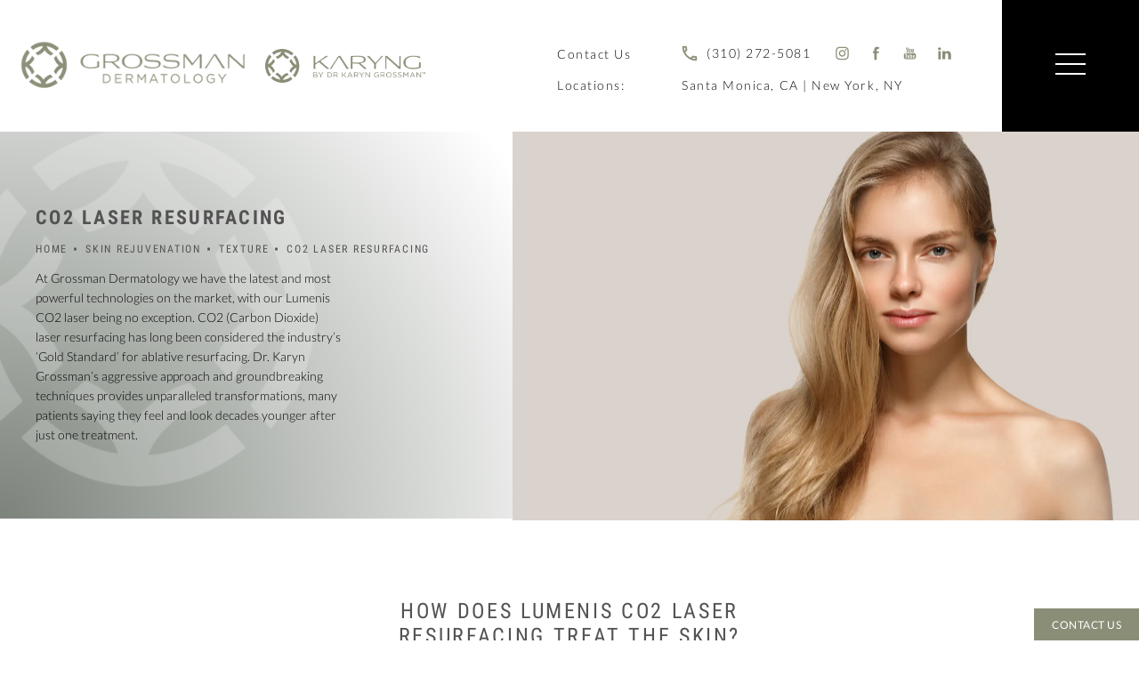

--- FILE ---
content_type: text/html; charset=utf-8
request_url: https://www.grossmandermatology.com/skin-rejuvenation/texture/co2-laser-resurfacing/
body_size: 51106
content:
<!doctype html>
<html lang="en">
<head>

<meta charset="UTF-8">
<meta name="viewport" content="width=device-width, initial-scale=1.0">

<title>CO2 Laser Resurfacing Santa Monica | Grossman Dermatology </title>
<meta name="description" content="Improve the appearance of lines and wrinkles, reduce the appearance of scarring, and address sunspots and pigmentation with CO2 laser resurfacing at Grossman Dermatology in Santa Monica. CO2 laser resurfacing can help patients achieve a smoother, more youthful appearance. ">

<link rel="canonical" href="https://www.grossmandermatology.com/skin-rejuvenation/texture/co2-laser-resurfacing/">
<link href="https://www.datocms-assets.com/46417/1623267007-favicon.png?auto=format,compress&w=96" rel="icon" type="image/x-icon">


<meta property="og:title" content="CO2 Laser Resurfacing Santa Monica | Grossman Dermatology ">
<meta property="og:description" content="Improve the appearance of lines and wrinkles, reduce the appearance of scarring, and address sunspots and pigmentation with CO2 laser resurfacing at Grossman Dermatology in Santa Monica. CO2 laser resurfacing can help patients achieve a smoother, more youthful appearance. ">
<meta property="og:type" content="Website">
<meta property="og:url" content="https://www.grossmandermatology.com/skin-rejuvenation/texture/co2-laser-resurfacing/">
<meta property="og:image" content="https://www.datocms-assets.com/46417/1624993413-og-feat.jpg">
<meta property="og:image:alt" content="">

            <meta property="article:author" content="https://www.facebook.com/grossmandermatology/ ">
        <meta property="article:publisher" content="https://www.facebook.com/grossmandermatology/ ">
            <meta name="twitter:card" content="https://www.datocms-assets.com/46417/1624993413-og-feat.jpg">


<script type="application/ld+json">
    {
        "@context": "https://schema.org",
        "@type": "WebPage",
        "name": "CO2 Laser Resurfacing",
        "description": "Improve the appearance of lines and wrinkles, reduce the appearance of scarring, and address sunspots and pigmentation with CO2 laser resurfacing at Grossman Dermatology in Santa Monica. CO2 laser resurfacing can help patients achieve a smoother, more youthful appearance. ",
        "publisher": {
            "@type": "Organization",
            "name": "Grossman Dermatology"
        },
        "dateModified": "2021-11-11 10:57",
        "author": {
            "@type": "Organization",
            "name": "Grossman Dermatology"
        }
    }
</script>    <script type="application/ld+json">
        {
            "@context": "https://schema.org",
            "@type": "BreadcrumbList",
            "itemListElement": [
                                    {
                        "@type": "ListItem",
                        "position": 1,
                        "name": "Skin Rejuvenation",
                        "item": "https://www.grossmandermatology.com/skin-rejuvenation/"
                    },
                                    {
                        "@type": "ListItem",
                        "position": 2,
                        "name": "Texture",
                        "item": "https://www.grossmandermatology.com/skin-rejuvenation/texture/"
                    },
                                    {
                        "@type": "ListItem",
                        "position": 3,
                        "name": "CO2 Laser Resurfacing",
                        "item": "https://www.grossmandermatology.com/skin-rejuvenation/texture/co2-laser-resurfacing/"
                    }
                            ]
        }
    </script>
        <script type="application/ld+json">
        {
            "@context": "https://schema.org",
            "@type": "FAQPage",
            "mainEntity": [
                                                      {
                        "@type": "Question",
                        "name": "How is (CO2) laser skin resurfacing different?",
                        "acceptedAnswer": {
                            "@type": "Answer",
                            "text": "One of the advantages that CO2 laser resurfacing offers is the heat that is generated during the procedure. This heat actually causes the collagen within the skin to shrink and contract. This is why patients get a \"mini-lift\" from this procedure. While it doesn’t achieve a true facelift (where skin and fat are surgically lifted), it can, in the appropriate patient, provide good shrinkage of the skin. This is different than other lasers such as the erbium: YAG laser, which does not provide collagen contraction."
                        }
                    }
                                    
                            ]
        }
    </script>
<script type="application/ld+json">
{"@context":"http://schema.org","@type":"LocalBusiness","address":[{"@type":"PostalAddress","addressLocality":"Santa Monica","addressRegion":"CA","postalCode":"90404","streetAddress":"2001 Santa Monica Blvd # 1250W"},{"@type":"PostalAddress","addressLocality":"New York","addressRegion":"NY","postalCode":"10028","streetAddress":"994 5th Ave"}],"aggregateRating":{"@type":"AggregateRating","ratingValue":"4.9","reviewCount":"122"},"name":"Grossman Dermatology","hasMap":"https://g.page/KarynGrossmanMD?share","image":"https://www.datocms-assets.com/46417/1622568234-logo-horiz-primary.png?auto=format,compress&w=640","openingHours":["Mo-Fr 08:00-16:00"],"telephone":"+13109980040","url":"https://www.grossmandermatology.com/","sameAs":["https://www.instagram.com/grossmandermatology/","https://www.facebook.com/grossmandermatology/","https://www.youtube.com/channel/UC-8wCpzU3v0n8YBR9_bzNiw"],"areaServed":[{"@type":"City","name":"Santa Monica, California","@id":"https://en.wikipedia.org/wiki/Santa_Monica,_California"},{"@type":"City","name":"Beverly Hills, California","@id":"https://en.wikipedia.org/wiki/Beverly_Hills,_California"},{"@type":"City","name":"New York City, New York","@id":"https://en.wikipedia.org/wiki/New_York_City"},{"@type":"State","name":"California","@id":"https://en.wikipedia.org/wiki/California"}],"memberOf":[{"@type":"MedicalOrganization","name":"American Academy of Dermatology","@id":"https://www.aad.org/"},{"@type":"MedicalOrganization","name":"American Medical Association","@id":"https://www.ama-assn.org/"}]}
</script>

<script>
    document.addEventListener('DOMContentLoaded', () => {
  window.addEventListener('keydown', (e) => {
    let ctrl = e.ctrlKey || e.metaKey;
    const key = String(e.key);
    if (ctrl && ['0', '.', '5'].includes(key)) {
      e.preventDefault();
      e.stopPropagation();
      if (key === '.') {
        return (window.location = `${window.location.origin}${window.location.pathname}s3admin`);
      }
      let div = document.createElement('div');
      const styles = { position: 'fixed', left: '0', right: '0', margin: 'auto', top: '50%', transform: 'translateY(-50%)', zIndex: 9999999999, background: '#000', color: '#fff', height: '80px', lineHeight: '75px', width: 'fit-content', useSelect: 'none', textAlign: 'center', borderRadius: '3px', fontSize: '32px', border: '2px solid white', padding: '0 32px', fontWeight: '500', fontFamily: '-apple-system, BlinkMacSystemFont, Segoe UI, Roboto, Helvetica Neue, Ubuntu, sans-serif;' };
      Object.keys(styles).forEach((n) => (div.style[n] = styles[n]));
      div.innerHTML = 'FLUSHING SITE...';
      document.body.append(div);
      fetch('/api/ping/?flushAll=2', { method: 'POST', cache: 'no-store' }).then(() => {
        setTimeout(() => {
          window.location.reload(true);
        }, 100);
      });
    }
  });
});

</script>

<style id="s3-vendor-styles">
    /*! normalize.css v8.0.1 | MIT License | github.com/necolas/normalize.css */html{line-height:1.15;-webkit-text-size-adjust:100%}body{margin:0}main{display:block}h1{font-size:2em;margin:.67em 0}hr{box-sizing:content-box;height:0;overflow:visible}pre{font-family:monospace,monospace;font-size:1em}a{background-color:rgba(0,0,0,0)}abbr[title]{border-bottom:none;text-decoration:underline;text-decoration:underline dotted}b,strong{font-weight:bolder}code,kbd,samp{font-family:monospace,monospace;font-size:1em}small{font-size:80%}sub,sup{font-size:75%;line-height:0;position:relative;vertical-align:baseline}sub{bottom:-0.25em}sup{top:-0.5em}img{border-style:none}button,input,optgroup,select,textarea{font-family:inherit;font-size:100%;line-height:1.15;margin:0}button,input{overflow:visible}button,select{text-transform:none}button,[type=button],[type=reset],[type=submit]{-webkit-appearance:button}button::-moz-focus-inner,[type=button]::-moz-focus-inner,[type=reset]::-moz-focus-inner,[type=submit]::-moz-focus-inner{border-style:none;padding:0}button:-moz-focusring,[type=button]:-moz-focusring,[type=reset]:-moz-focusring,[type=submit]:-moz-focusring{outline:1px dotted ButtonText}fieldset{padding:.35em .75em .625em}legend{box-sizing:border-box;color:inherit;display:table;max-width:100%;padding:0;white-space:normal}progress{vertical-align:baseline}textarea{overflow:auto}[type=checkbox],[type=radio]{box-sizing:border-box;padding:0}[type=number]::-webkit-inner-spin-button,[type=number]::-webkit-outer-spin-button{height:auto}[type=search]{-webkit-appearance:textfield;outline-offset:-2px}[type=search]::-webkit-search-decoration{-webkit-appearance:none}::-webkit-file-upload-button{-webkit-appearance:button;font:inherit}details{display:block}summary{display:list-item}template{display:none}[hidden]{display:none}.tns-outer{padding:0 !important}.tns-outer [hidden]{display:none !important}.tns-item[aria-hidden]{visibility:hidden}.tns-outer [aria-controls],.tns-outer [data-action]{cursor:pointer}.tns-slider{-webkit-transition:all 0s;-moz-transition:all 0s;transition:all 0s}.tns-slider>.tns-item{-webkit-box-sizing:border-box;-moz-box-sizing:border-box;box-sizing:border-box}.tns-horizontal.tns-subpixel{white-space:nowrap}.tns-horizontal.tns-subpixel>.tns-item{display:inline-block;vertical-align:top;white-space:normal}.tns-horizontal.tns-no-subpixel:after{content:"";display:table;clear:both}.tns-horizontal.tns-no-subpixel>.tns-item{float:left}.tns-horizontal.tns-carousel.tns-no-subpixel>.tns-item{margin-right:-100%}.tns-no-calc{position:relative;left:0}.tns-gallery{position:relative;left:0;min-height:1px}.tns-gallery>.tns-item{position:absolute;left:-100%;-webkit-transition:transform 0s,opacity 0s;-moz-transition:transform 0s,opacity 0s;transition:transform 0s,opacity 0s}.tns-gallery>.tns-slide-active{position:relative;left:auto !important}.tns-gallery>.tns-moving{-webkit-transition:all .25s;-moz-transition:all .25s;transition:all .25s}.tns-autowidth{display:inline-block}.tns-lazy-img{-webkit-transition:opacity .6s;-moz-transition:opacity .6s;transition:opacity .6s;opacity:.6}.tns-lazy-img.tns-complete{opacity:1}.tns-ah{-webkit-transition:height 0s;-moz-transition:height 0s;transition:height 0s}.tns-ovh{overflow:hidden}.tns-visually-hidden{position:absolute;left:-10000em}.tns-transparent{opacity:0;visibility:hidden}.tns-fadeIn{opacity:1;filter:alpha(opacity=100);z-index:0}.tns-normal,.tns-fadeOut{opacity:0;filter:alpha(opacity=0);z-index:-1}.tns-vpfix{white-space:nowrap}.tns-vpfix>div,.tns-vpfix>li{display:inline-block}.tns-t-subp2{margin:0 auto;width:310px;position:relative;height:10px;overflow:hidden}.tns-t-ct{width:2333.3333333%;width:-webkit-calc(100% * 70 / 3);width:-moz-calc(100% * 70 / 3);width:2333.3333333333%;position:absolute;right:0}.tns-t-ct:after{content:"";display:table;clear:both}.tns-t-ct>div{width:1.4285714%;width:-webkit-calc(100% / 70);width:-moz-calc(100% / 70);width:1.4285714286%;height:10px;float:left}.tresio-nav:not(tresio-nav--loaded) ul:not(.level-1){display:none}.tresio-nav__main,.tresio-nav__list{margin:0;padding:0}.tresio-nav__main,.tresio-nav>ul{display:flex}.tresio-nav__list:not(.level-1){display:none;white-space:nowrap}.tresio-nav__list-item{position:relative;list-style-type:none}.tresio-nav li.ignore ul{display:block}.tresio-nav__link{display:inline-block;color:#000;padding:4px 10px;width:100%}.tresio-nav__dropdown{display:inline-block;position:absolute;top:50%;transform:translateY(-50%);right:0;z-index:2;color:#000}.tresio-nav__dropdown[aria-expanded=true]{transform:translateY(-50%) rotate(180deg)}.tresio-nav__dropdown[aria-expanded=true]+.tresio-nav__list{display:block}.tresio-nav.type-horizontal.variant-focus .tresio-nav__dropdown.level-1{display:none !important}.tresio-nav.type-horizontal.variant-focus--active .tresio-nav__dropdown.level-1{display:block !important}.tresio-nav.type-horizontal .tresio-nav__main,.tresio-nav.type-horizontal>ul{justify-content:space-between}.tresio-nav.type-horizontal .tresio-nav__list:not(.level-1){position:absolute}.tresio-nav.type-horizontal .tresio-nav__list:not(.level-1):not(.level-2){left:calc(100% - 1px);top:0}.tresio-nav.type-horizontal .tresio-nav__list-item--has-children .tresio-nav__link{padding-right:16px}.tresio-nav.type-horizontal .tresio-nav__link{width:100%}.tresio-nav.type-horizontal .tresio-nav__link:hover~.tresio-nav__list{display:block}.tresio-nav.type-vertical .tresio-nav__main,.tresio-nav.type-vertical>ul,.tresio-nav.type-hamburger .tresio-nav__main,.tresio-nav.type-hamburger>ul{flex-direction:column}.tresio-nav.type-vertical .tresio-nav__dropdown,.tresio-nav.type-hamburger .tresio-nav__dropdown{top:3px;transform:rotate(0deg)}.tresio-nav.type-vertical .tresio-nav__dropdown[aria-expanded=true],.tresio-nav.type-hamburger .tresio-nav__dropdown[aria-expanded=true]{transform:rotate(180deg)}.tresio-nav.type-hamburger{position:relative}.tresio-nav.type-hamburger .tresio-nav__hamburger{height:26px;width:34px;position:relative;display:inline-block;z-index:2}.tresio-nav.type-hamburger .tresio-nav__hamburger:before,.tresio-nav.type-hamburger .tresio-nav__hamburger:after,.tresio-nav.type-hamburger .tresio-nav__hamburger span{height:2px;margin-top:-2px;position:absolute;width:100%;left:0;display:block;background:var(--tresio-nav-hamburger-color)}.tresio-nav.type-hamburger .tresio-nav__hamburger:before,.tresio-nav.type-hamburger .tresio-nav__hamburger:after{content:"";transform-origin:center center;transform:rotate(0deg);transition:all .3s ease}.tresio-nav.type-hamburger .tresio-nav__hamburger:before{top:2px}.tresio-nav.type-hamburger .tresio-nav__hamburger:after{bottom:2px;margin-bottom:0}.tresio-nav.type-hamburger .tresio-nav__hamburger span{position:absolute;top:50%}.tresio-nav.type-hamburger .tresio-nav__hamburger[aria-expanded=true]:before,.tresio-nav.type-hamburger .tresio-nav__hamburger[aria-expanded=true]:after,.tresio-nav.type-hamburger .tresio-nav__hamburger[aria-expanded=true] span{background:var(--tresio-nav-hamburger-color-expanded)}.tresio-nav.type-hamburger .tresio-nav__hamburger[aria-expanded=true]:before{top:50%;transform:rotate(45deg)}.tresio-nav.type-hamburger .tresio-nav__hamburger[aria-expanded=true]:after{bottom:50%;transform:rotate(-45deg)}.tresio-nav.type-hamburger .tresio-nav__hamburger[aria-expanded=true] span{background:rgba(0,0,0,0)}.tresio-nav.type-hamburger .tresio-nav__hamburger[aria-expanded=true]~.tresio-nav__main{display:block}.tresio-nav.type-hamburger .tresio-nav__main{display:none;width:300px;overflow:scroll}.tresio-nav.type-hamburger.variant-popup .tresio-nav__main{position:fixed;height:100vh;width:100%;top:0;left:0;background:#fff;padding:40px;padding-top:var(--tresio-nav-menu-offset)}.tresio-nav.type-hamburger.variant-popup .tresio-nav__main:before,.tresio-nav.type-hamburger.variant-popup .tresio-nav__main:after{content:"";position:absolute;top:0;height:100%}.tresio-nav.type-hamburger.variant-popup .tresio-nav__main:before{width:20%;background:#f1f1f1;left:0}.tresio-nav.type-hamburger.variant-popup .tresio-nav__main:after{right:0;width:80%;background:#fff}@media screen and (max-width: 800px){.tresio-nav.type-hamburger.variant-popup .tresio-nav__main{padding-top:var(--tresio-nav-menu-offset-mobile)}}.tresio-nav.type-hamburger.variant-popup .tresio-nav__list-item.level-1{width:15vw;position:relative;display:flex;z-index:2}.tresio-nav.type-hamburger.variant-popup .tresio-nav__dropdown{position:static}.tresio-nav.type-hamburger.variant-popup .tresio-nav__list.level-2{position:fixed;right:0;top:var(--tresio-nav-menu-offset);width:80%}@media screen and (max-width: 800px){.tresio-nav.type-hamburger.variant-popup .tresio-nav__list.level-2{top:var(--tresio-nav-menu-offset-mobile)}}.tresio-nav.type-hidden{display:none}.sr-only,.visuallyhidden{border:0;clip:rect(0 0 0 0);height:1px;margin:-1px;overflow:hidden;padding:0;position:absolute;width:1px;white-space:nowrap}.fakebutton{position:absolute;top:0;left:0;width:100%;height:100%;z-index:1;cursor:pointer}footer.partial_footer .trademark .row .item.s3.partial{text-align:right}@media only screen and (max-width: 900px){footer.partial_footer .trademark .row .item.s3.partial{margin-top:20px;text-align:center}}footer.partial_footer .trademark .row .item.s3.partial a,footer.partial_footer .trademark .row .item.s3.partial .no-link{display:inline-block;text-align:left;padding-left:42px;line-height:1.3;letter-spacing:.8px;position:relative;font-family:inherit;font-size:12px}footer.partial_footer .trademark .row .item.s3.partial a span,footer.partial_footer .trademark .row .item.s3.partial .no-link span{font-size:12px;letter-spacing:.8px;font-family:inherit}footer.partial_footer .trademark .row .item.s3.partial a span.s3-logo,footer.partial_footer .trademark .row .item.s3.partial .no-link span.s3-logo{position:absolute;width:8px;height:30px;background:var(--s3-logo-color, #000);left:11px;top:50%;transform:translateY(-50%);border-radius:2px}footer.partial_footer .trademark .row .item.s3.partial a span.s3-logo:before,footer.partial_footer .trademark .row .item.s3.partial a span.s3-logo:after,footer.partial_footer .trademark .row .item.s3.partial .no-link span.s3-logo:before,footer.partial_footer .trademark .row .item.s3.partial .no-link span.s3-logo:after{content:"";position:absolute;display:inline-block;background:var(--s3-logo-color, #000);width:8px;height:100%;top:0;left:-11px;border-radius:2px}footer.partial_footer .trademark .row .item.s3.partial a span.s3-logo:after,footer.partial_footer .trademark .row .item.s3.partial .no-link span.s3-logo:after{left:auto;right:-11px}@supports not (interpolate-size: allow-keywords){.mod_faq.v2 .questions details::details-content{transition:none !important}}
</style>
<style id="s3-helper-styles">.mt-30 { margin-top: 30px !important; } .mt-40 { margin-top: 40px !important; } .mb-40 { margin-bottom: 40px !important; } .pb-30 { padding-bottom: 30px !important; }</style>
<style id="s3-site-styles">
    ﻿.partial_socials li,.mod_faq .sticky-side .list p,.popup-video:after,.popup-gallery[data-type=video]:after,.sub-content.full .entry-content a,.partial_gallery_dropdown ul.dropdown ul li a,footer.partial_footer .fixed-cta a.btn,footer.partial_footer .fixed-cta .partial_rate_us a.tab,.partial_rate_us footer.partial_footer .fixed-cta a.tab,nav.tresio-nav[data-type=horizontal] ul.partial_nav li,.home header.hide-home-menu+.trigger-menu,body.hamburger-menu header .row .menu-holder,header .row .logo-holder a picture img,header *,a,button.text:after,.btn.text:after,.partial_rate_us .text.tab:after,.partial_sticky_bar .btns .text.btn:after,button,.btn,.partial_rate_us .tab,.partial_sticky_bar .btns .partial_rate_us .tab,.partial_rate_us .partial_sticky_bar .btns .tab,.partial_sticky_bar .btns .btn,.tns-controls button{transition:all .3s ease}@font-face{font-family:"Lato";font-style:normal;font-weight:300;font-display:swap;src:url(https://fonts.gstatic.com/s/lato/v17/S6u9w4BMUTPHh7USSwaPGQ3q5d0N7w.woff2) format("woff2");unicode-range:U+0100-024F,U+0259,U+1E00-1EFF,U+2020,U+20A0-20AB,U+20AD-20CF,U+2113,U+2C60-2C7F,U+A720-A7FF}@font-face{font-family:"Lato";font-style:normal;font-weight:300;font-display:swap;src:url(https://fonts.gstatic.com/s/lato/v17/S6u9w4BMUTPHh7USSwiPGQ3q5d0.woff2) format("woff2");unicode-range:U+0000-00FF,U+0131,U+0152-0153,U+02BB-02BC,U+02C6,U+02DA,U+02DC,U+2000-206F,U+2074,U+20AC,U+2122,U+2191,U+2193,U+2212,U+2215,U+FEFF,U+FFFD}@font-face{font-family:"Lato";font-style:normal;font-weight:400;font-display:swap;src:url(https://fonts.gstatic.com/s/lato/v17/S6uyw4BMUTPHjxAwXiWtFCfQ7A.woff2) format("woff2");unicode-range:U+0100-024F,U+0259,U+1E00-1EFF,U+2020,U+20A0-20AB,U+20AD-20CF,U+2113,U+2C60-2C7F,U+A720-A7FF}@font-face{font-family:"Lato";font-style:normal;font-weight:400;font-display:swap;src:url(https://fonts.gstatic.com/s/lato/v17/S6uyw4BMUTPHjx4wXiWtFCc.woff2) format("woff2");unicode-range:U+0000-00FF,U+0131,U+0152-0153,U+02BB-02BC,U+02C6,U+02DA,U+02DC,U+2000-206F,U+2074,U+20AC,U+2122,U+2191,U+2193,U+2212,U+2215,U+FEFF,U+FFFD}@font-face{font-family:"Roboto Condensed";font-style:normal;font-weight:300;font-display:swap;src:url(https://fonts.gstatic.com/s/robotocondensed/v19/ieVi2ZhZI2eCN5jzbjEETS9weq8-33mZGCoYb9lecyVC4A.woff2) format("woff2");unicode-range:U+0100-024F,U+0259,U+1E00-1EFF,U+2020,U+20A0-20AB,U+20AD-20CF,U+2113,U+2C60-2C7F,U+A720-A7FF}@font-face{font-family:"Roboto Condensed";font-style:normal;font-weight:300;font-display:swap;src:url(https://fonts.gstatic.com/s/robotocondensed/v19/ieVi2ZhZI2eCN5jzbjEETS9weq8-33mZGCQYb9lecyU.woff2) format("woff2");unicode-range:U+0000-00FF,U+0131,U+0152-0153,U+02BB-02BC,U+02C6,U+02DA,U+02DC,U+2000-206F,U+2074,U+20AC,U+2122,U+2191,U+2193,U+2212,U+2215,U+FEFF,U+FFFD}@font-face{font-family:"Roboto Condensed";font-style:normal;font-weight:400;font-display:swap;src:url(https://fonts.gstatic.com/s/robotocondensed/v19/ieVl2ZhZI2eCN5jzbjEETS9weq8-19y7DQk6YvNkeg.woff2) format("woff2");unicode-range:U+0100-024F,U+0259,U+1E00-1EFF,U+2020,U+20A0-20AB,U+20AD-20CF,U+2113,U+2C60-2C7F,U+A720-A7FF}@font-face{font-family:"Roboto Condensed";font-style:normal;font-weight:400;font-display:swap;src:url(https://fonts.gstatic.com/s/robotocondensed/v19/ieVl2ZhZI2eCN5jzbjEETS9weq8-19K7DQk6YvM.woff2) format("woff2");unicode-range:U+0000-00FF,U+0131,U+0152-0153,U+02BB-02BC,U+02C6,U+02DA,U+02DC,U+2000-206F,U+2074,U+20AC,U+2122,U+2191,U+2193,U+2212,U+2215,U+FEFF,U+FFFD}@font-face{font-family:"Roboto Condensed";font-style:normal;font-weight:700;font-display:swap;src:url(https://fonts.gstatic.com/s/robotocondensed/v19/ieVi2ZhZI2eCN5jzbjEETS9weq8-32meGCoYb9lecyVC4A.woff2) format("woff2");unicode-range:U+0100-024F,U+0259,U+1E00-1EFF,U+2020,U+20A0-20AB,U+20AD-20CF,U+2113,U+2C60-2C7F,U+A720-A7FF}@font-face{font-family:"Roboto Condensed";font-style:normal;font-weight:700;font-display:swap;src:url(https://fonts.gstatic.com/s/robotocondensed/v19/ieVi2ZhZI2eCN5jzbjEETS9weq8-32meGCQYb9lecyU.woff2) format("woff2");unicode-range:U+0000-00FF,U+0131,U+0152-0153,U+02BB-02BC,U+02C6,U+02DA,U+02DC,U+2000-206F,U+2074,U+20AC,U+2122,U+2191,U+2193,U+2212,U+2215,U+FEFF,U+FFFD}@font-face{font-family:"fontello";src:url("/master/assets/v2/font/fontello.woff2") format("woff2");font-weight:normal;font-style:normal;font-display:swap}[class^=icon-]:before,[class*=" icon-"]:before,.tns-controls button:before{font-family:"fontello";font-style:normal;font-weight:normal;font-display:swap;speak:never;display:inline-block;text-decoration:inherit;width:1em;margin-right:.2em;text-align:center;font-variant:normal;text-transform:none;line-height:1em;margin-left:.2em;-webkit-font-smoothing:antialiased;-moz-osx-font-smoothing:grayscale}.icon-left-open:before{content:""}.icon-right-open:before{content:""}.icon-star:before{content:""}.icon-star-empty:before{content:""}.icon-cancel:before{content:""}.small,.mod_index>.row .inner .item a.btn,.mod_index>.row .inner .item .partial_rate_us a.tab,.partial_rate_us .mod_index>.row .inner .item a.tab,.mod_box_grid .boxes .box a.btn,.mod_box_grid .boxes .box .partial_rate_us a.tab,.partial_rate_us .mod_box_grid .boxes .box a.tab{font-size:75%}.note{color:red !important}.tns-slider{font-size:11px !important}.right{float:right !important}.left{float:left !important}.text-left{text-align:left !important}.text-right{text-align:right !important}.text-center{text-align:center !important}.text-justify{text-align:justify !important}.left{float:left !important}.columns-two,.columns-three,.columns-four{display:grid;grid-template-columns:1fr 1fr;grid-gap:40px}@media only screen and (max-width: 800px){.columns-two,.columns-three,.columns-four{grid-template-columns:1fr}}.columns-two.vertical-align,.mod_column .columns-two.vertical,.columns-three.vertical-align,.mod_column .columns-three.vertical,.columns-four.vertical-align,.mod_column .columns-four.vertical{display:grid;align-items:center}.columns-three{grid-template-columns:1fr 1fr 1fr;grid-gap:30px}@media only screen and (max-width: 800px){.columns-three{grid-template-columns:1fr}}.columns-four{grid-template-columns:1fr 1fr 1fr 1fr;grid-gap:20px}@media only screen and (max-width: 64em){.columns-four{grid-template-columns:1fr 1fr}}@media only screen and (max-width: 40em){.columns-four{grid-template-columns:1fr}}.column.large-centered,.columns.large-centered{margin-left:auto;margin-right:auto;float:none}.relative{position:relative}.absolute{position:absolute}img.center{display:block;margin:auto}img.full{width:100%}img.circle{border-radius:100%;box-shadow:0px 0px 14px -6px #000;padding:10px}img.xsmall{max-width:80px;width:100%}img.small{max-width:180px;width:100%}img.medium{max-width:240px;width:100%}img.large{max-width:400px;width:100%}img.large.pull-up{margin-top:-15px}img.xlarge{max-width:540px;width:100%}img.xlarge2{max-width:480px;width:100%}.italic{font-style:italic !important}.bold{font-weight:400}.hidden{display:none !important}.uppercase{text-transform:uppercase}.link:not(.btn){color:#8b8e77 !important;text-decoration:underline}.no-underline:not(.btn){color:#8b8e77 !important;text-decoration:none}.overflow-hidden{overflow:hidden !important}.text-justify{text-align:justify !important}@media only screen and (min-width: 800px){.text-center-tablet-up{text-align:center !important}}.hide{display:none}@media only screen and (max-width: 40em){.hide-phone{display:none !important}}@media only screen and (min-width: 800px)and (max-width: 64em){.hide-tablet{display:none !important}}@media only screen and (min-width: 800px){.hide-tablet-up{display:none !important}}@media only screen and (max-width: 64em){.hide-tablet-down{display:none !important}}@media only screen and (max-width: 800px){.hide-phablet{display:none !important}}@media only screen and (min-width: 64.1em){.hide-desktop{display:none !important}}@media only screen and (max-width: 40em){.block-phone{display:block !important}}.block{display:block !important}@media only screen and (min-width: 800px)and (max-width: 64em){.block-tablet{display:block !important}}@media only screen and (max-width: 64em){.block-tablet-down{display:block !important}}@media only screen and (min-width: 800px){.block-tablet-up{display:block !important}}@media only screen and (max-width: 800px){.block-phablet{display:block !important}}@media only screen and (min-width: 64.1em){.block-desktop{display:block !important}}.object-fit-cover{width:100%;height:100%}.object-fit-cover img{object-fit:cover;width:100%;height:100%}picture.background,video.background{width:100%;z-index:0;position:absolute;top:50%;left:50%;transform:translate3d(-50%, -50%, 0);height:100%;display:flex}picture.background img,video.background img{object-fit:cover;width:calc(100% + 2px);height:calc(100% + 2px)}.top-aligned picture.background img,.top-aligned video.background img{object-position:center 20% !important}.left-aligned picture.background img,.left-aligned video.background img{object-position:25% center !important}.right-aligned picture.background img,.right-aligned video.background img{object-position:75% center !important}video.background{object-fit:cover;width:100%}.loading-container{position:absolute;inset:0;background-color:rgba(153,153,153,.5)}.loading-container svg.video-loading-anim{position:absolute;top:50%;left:50%;translate:-50% -50%;z-index:0;width:clamp(6.25rem,5.4915rem + 3.2362vw,9.375rem);pointer-events:none}.loading-container svg.video-loading-anim rect,.loading-container svg.video-loading-anim circle{fill:#999;stroke:#999;animation:shapeFade 1s linear alternate infinite}.loading-container svg.video-loading-anim rect:nth-child(1),.loading-container svg.video-loading-anim circle:nth-child(1){animation-delay:0s}.loading-container svg.video-loading-anim rect:nth-child(2),.loading-container svg.video-loading-anim circle:nth-child(2){animation-delay:.25s}.loading-container svg.video-loading-anim rect:nth-child(3),.loading-container svg.video-loading-anim circle:nth-child(3){animation-delay:.5s}@keyframes shapeFade{0%{opacity:0}100%{opacity:1}}.flex-wrap{display:flex;flex-wrap:wrap}.flex-video{margin-bottom:0px}.flex-video iframe{max-width:100%}.background-image,.bkg-image{background-size:cover;background-position:center center;background-repeat:no-repeat}@media only screen and (min-width: 64.1em){.background-image,.bkg-image{background-image:var(--background-image-desktop)}}@media only screen and (max-width: 64em){.background-image,.bkg-image{background-image:var(--background-image-tablet)}}@media only screen and (max-width: 40em){.background-image,.bkg-image{background-image:var(--background-image-phone)}}.vertical-align,.mod_column .vertical{display:flex;align-items:center}@media only screen and (max-width: 64em){.vertical-align,.mod_column .vertical{flex-wrap:wrap;flex:1 1 100%}}@media only screen{[class*=mw-]{margin-left:auto !important;margin-right:auto !important}}@media only screen and (max-width: 64em){[class*=mw-]{max-width:100% !important}}.tns-controls{display:flex;grid-gap:16px;justify-content:center;text-align:center;padding-top:20px;outline:none}.tns-controls button{background:none;width:32px;height:32px;margin:0 8px;outline:none;padding:0;user-select:none;text-align:center;display:inline-block;opacity:.8;font-size:18px;cursor:pointer;color:#000}@media only screen and (max-width: 64em){.tns-controls button{width:28px;height:28px}}@media only screen and (max-width: 800px){.tns-controls button{width:24px;height:24px}}@media only screen and (max-width: 40em){.tns-controls button{width:20px;height:20px}}.tns-controls button:hover{color:#000;opacity:.4}.tns-controls button:focus{box-shadow:none !important}.tns-controls button[data-controls=prev]:before{content:""}.tns-controls button[data-controls=next]:before{content:""}.has-icon{position:relative;display:inline-flex !important;align-items:center}.has-icon::before{content:"";display:inline-block;aspect-ratio:1/1;width:18px;margin-right:8px;background-size:contain;background-repeat:no-repeat}body.wow-enabled .wow{visibility:hidden}.animated{animation-duration:1s;animation-fill-mode:both}.animated.infinite{animation-iteration-count:infinite}.animated.hinge{animation-duration:2s}.animated.flipOutX,.animated.flipOutY,.animated.bounceIn,.animated.bounceOut{animation-duration:.75s}@keyframes fadeIn{from{opacity:0}to{opacity:1}}.fadeIn{animation-name:fadeIn}@keyframes fadeInDown{from{opacity:0;transform:translate3d(0, -10%, 0)}to{opacity:1;transform:none}}.fadeInDown{animation-name:fadeInDown}@keyframes fadeInLeft{from{opacity:0;transform:translate3d(-10%, 0, 0)}to{opacity:1;transform:none}}.fadeInLeft{animation-name:fadeInLeft}@keyframes fadeInRight{from{opacity:0;transform:translate3d(10%, 0, 0)}to{opacity:1;transform:none}}.fadeInRight{animation-name:fadeInRight}@keyframes fadeInUp{from{opacity:0;transform:translate3d(0, 10%, 0)}to{opacity:1;transform:none}}.fadeInUp{animation-name:fadeInUp}@keyframes fadeOut{from{opacity:1}to{opacity:0}}.fadeOut{animation-name:fadeOut}a:hover{cursor:pointer}*,*:before,*:after{-webkit-box-sizing:border-box;-moz-box-sizing:border-box;box-sizing:border-box}html,body{font-size:100%;height:auto;overflow-x:hidden}@media only screen and (max-width: 800px){html,body{font-size:14px}}body{background:#fff;padding:0;margin:0;font-style:normal;line-height:1;position:relative;cursor:default;letter-spacing:1.2px;-webkit-font-smoothing:subpixel-antialiased;font-size:16px;font-weight:400;font-family:"Lato",Arial,sans-serif;color:#000;overflow-x:hidden}@media only screen and (max-width: 800px){body{font-size:14px}}main [class*=column]+[class*=column]:last-child{float:none !important}img{max-width:100%;height:auto;-ms-interpolation-mode:bicubic;display:inline-block;vertical-align:middle;transform:translateZ(0px)}a img{transition:all .3s ease-out}button,.btn,.partial_rate_us .tab,.partial_sticky_bar .btns .partial_rate_us .tab,.partial_rate_us .partial_sticky_bar .btns .tab,.partial_sticky_bar .btns .btn{display:inline-block;position:relative;margin:0;padding:22px 45px;text-decoration:none;text-align:center;font-family:"Roboto Condensed",Arial,sans-serif;font-size:16px;font-weight:400;letter-spacing:.11em;line-height:1;color:#fff;text-transform:uppercase;user-select:none;border-radius:0px;background-color:#8b8e77;background:#8b8e77;outline:none !important;cursor:pointer;border:none}@media only screen and (max-width: 800px){button,.btn,.partial_rate_us .tab,.partial_sticky_bar .btns .partial_rate_us .tab,.partial_rate_us .partial_sticky_bar .btns .tab,.partial_sticky_bar .btns .btn{font-size:14px}}@media only screen and (max-width: 40em){button,.btn,.partial_rate_us .tab,.partial_sticky_bar .btns .partial_rate_us .tab,.partial_rate_us .partial_sticky_bar .btns .tab,.partial_sticky_bar .btns .btn{padding:14px 18px;font-size:12px}}#main button,.partial_cta_sub button,#main .btn,#main .partial_rate_us .tab,.partial_rate_us #main .tab,.partial_cta_sub .btn,.partial_cta_sub .partial_rate_us .tab,.partial_rate_us .partial_cta_sub .tab,.partial_cta_sub .partial_sticky_bar .btns .btn,.partial_sticky_bar .btns .partial_cta_sub .btn{background:none;overflow:hidden;z-index:1}#main button:before,.partial_cta_sub button:before,#main .btn:before,#main .partial_rate_us .tab:before,.partial_rate_us #main .tab:before,.partial_cta_sub .btn:before,.partial_cta_sub .partial_rate_us .tab:before,.partial_rate_us .partial_cta_sub .tab:before,.partial_cta_sub .partial_sticky_bar .btns .btn:before,.partial_sticky_bar .btns .partial_cta_sub .btn:before{content:"";position:absolute;background-color:#8b8e77;top:0;left:0;width:100%;height:100%;z-index:-2}#main button:after,.partial_cta_sub button:after,#main .btn:after,#main .partial_rate_us .tab:after,.partial_rate_us #main .tab:after,.partial_cta_sub .btn:after,.partial_cta_sub .partial_rate_us .tab:after,.partial_rate_us .partial_cta_sub .tab:after,.partial_cta_sub .partial_sticky_bar .btns .btn:after,.partial_sticky_bar .btns .partial_cta_sub .btn:after{content:"";position:absolute;top:50%;left:0;width:120%;height:250%;transform:translate3d(-55%, -50%, 0);transform-origin:50% 50%;background-color:#9ea18e;border-radius:50% 50%;z-index:-1;transition:all 500ms}#main button:hover,.partial_cta_sub button:hover,#main .btn:hover,#main .partial_rate_us .tab:hover,.partial_rate_us #main .tab:hover,.partial_cta_sub .btn:hover,.partial_cta_sub .partial_rate_us .tab:hover,.partial_rate_us .partial_cta_sub .tab:hover{opacity:1}#main button:hover:after,.partial_cta_sub button:hover:after,#main .btn:hover:after,#main .partial_rate_us .tab:hover:after,.partial_rate_us #main .tab:hover:after,.partial_cta_sub .btn:hover:after,.partial_cta_sub .partial_rate_us .tab:hover:after,.partial_rate_us .partial_cta_sub .tab:hover:after{transform:translate3d(-50%, -50%, 0) scale(1.8)}button>a,.btn>a,.partial_rate_us .tab>a,.partial_sticky_bar .btns .partial_rate_us .tab>a,.partial_rate_us .partial_sticky_bar .btns .tab>a,.partial_sticky_bar .btns .btn>a{text-decoration:none;font-size:16px;font-weight:500;line-height:1;color:#fff;text-transform:uppercase;user-select:none}@media only screen and (max-width: 800px){button>a,.btn>a,.partial_rate_us .tab>a,.partial_sticky_bar .btns .partial_rate_us .tab>a,.partial_rate_us .partial_sticky_bar .btns .tab>a,.partial_sticky_bar .btns .btn>a{font-size:15px}}@media only screen and (max-width: 40em){button>a,.btn>a,.partial_rate_us .tab>a,.partial_sticky_bar .btns .partial_rate_us .tab>a,.partial_rate_us .partial_sticky_bar .btns .tab>a,.partial_sticky_bar .btns .btn>a{font-size:14px}}button:hover,.btn:hover,.partial_rate_us .tab:hover,.partial_sticky_bar .btns .btn:hover{color:#fff;opacity:.6}button.disabled,button[disabled],.btn.disabled,.partial_rate_us .disabled.tab,.partial_sticky_bar .btns .disabled.btn,.btn[disabled],.partial_rate_us [disabled].tab,.partial_sticky_bar .btns [disabled].btn{background-color:#eee;border-color:#007095;color:#999;cursor:default;opacity:.7;box-shadow:none}button.disabled a,button[disabled] a,.btn.disabled a,.partial_rate_us .disabled.tab a,.partial_sticky_bar .btns .disabled.btn a,.btn[disabled] a,.partial_rate_us [disabled].tab a,.partial_sticky_bar .btns [disabled].btn a{cursor:default;color:#999;opacity:.7}button.disabled:hover,button.disabled:focus,button[disabled]:hover,button[disabled]:focus,.btn.disabled:hover,.partial_rate_us .disabled.tab:hover,.btn.disabled:focus,.partial_rate_us .disabled.tab:focus,.btn[disabled]:hover,.partial_rate_us [disabled].tab:hover,.btn[disabled]:focus,.partial_rate_us [disabled].tab:focus{box-shadow:none}button.text,.btn.text,.partial_rate_us .text.tab,.partial_sticky_bar .btns .text.btn{background:none;padding:8px 0;letter-spacing:1.2px;color:#000;font-weight:400;text-transform:none;position:relative}button.text:after,.btn.text:after,.partial_rate_us .text.tab:after,.partial_sticky_bar .btns .text.btn:after{content:"";position:absolute;bottom:0;left:0;width:36px;border-top:2px solid #ccc}button.text:hover,.btn.text:hover,.partial_rate_us .text.tab:hover{opacity:1}button.text:hover:after,.btn.text:hover:after,.partial_rate_us .text.tab:hover:after{width:100%}button.small,.btn.small,.partial_rate_us .small.tab,.partial_sticky_bar .btns .small.btn,.mod_index>.row .inner .item a.btn,.mod_index>.row .inner .item .partial_rate_us a.tab,.partial_rate_us .mod_index>.row .inner .item a.tab,.mod_box_grid .boxes .box a.btn,.mod_box_grid .boxes .box .partial_rate_us a.tab,.partial_rate_us .mod_box_grid .boxes .box a.tab{font-size:14px;letter-spacing:.8px;padding:11px 20px}#main .tns-outer button{width:40px;height:60px;background:url("https://static.tresiocms.com/images/arrow-next.png") no-repeat center center;background-size:30px auto;margin-left:0;margin-right:0;text-indent:100vw}#main .tns-outer button[data-controls=prev]{transform:rotate(180deg)}#main .tns-outer button:before,#main .tns-outer button:after{display:none}div,dl,dt,dd,ul,ol,li,h1,h2,h3,h4,h5,h6,pre,form,p,blockquote,th,td{margin:0;padding:0}a{line-height:inherit;color:#000;font-weight:400;text-decoration:none}a:hover{cursor:pointer;color:inherit;opacity:.6}a img{border:none}p{text-rendering:optimizeLegibility;font-weight:400;font-size:16px;font-family:"Lato",Arial,sans-serif;color:#000;line-height:1.8;margin-bottom:20px;letter-spacing:normal}@media only screen and (min-width: 64em)and (max-height: 900px){p{font-size:14px}}@media only screen and (max-width: 800px){p{font-size:14px}}p:last-child{margin-bottom:0}li a:not(.btn),p a:not(.btn){color:#8b8e77}h1,h2,h3,h4,h5,h6{margin:0 0 15px 0;font-weight:400;color:#000;font-family:"Roboto Condensed",Arial,sans-serif;line-height:1.2;font-style:normal;letter-spacing:1.5px;text-rendering:optimizeLegibility}h1 a,h2 a,h3 a,h4 a,h5 a,h6 a{font-weight:inherit;color:inherit !important}h1 span.small,h2 span.small,h3 span.small,h4 span.small,h5 span.small,h6 span.small{font-size:16px;display:block;opacity:.7;margin:15px 0;letter-spacing:1px;text-transform:uppercase}@media only screen and (min-width: 64em)and (max-height: 900px){h1 span.small,h2 span.small,h3 span.small,h4 span.small,h5 span.small,h6 span.small{margin-top:5px}}h1{font-size:46px}@media only screen and (min-width: 64em)and (max-height: 900px){h1{font-size:38px}}@media only screen and (max-width: 64em){h1{font-size:38px}}@media only screen and (max-width: 800px){h1{font-size:32px}}@media only screen and (max-width: 40em){h1{font-size:28px}}h1.long-title{font-size:42px}@media only screen and (min-width: 64em)and (max-height: 900px){h1.long-title{font-size:34px}}@media only screen and (max-width: 64em){h1.long-title{font-size:34px}}@media only screen and (max-width: 800px){h1.long-title{font-size:30px}}@media only screen and (max-width: 40em){h1.long-title{font-size:26px}}h2,.h2{font-size:38px;color:#8b8e77;font-weight:700;text-transform:uppercase;letter-spacing:.11em}@media only screen and (min-width: 64em)and (max-height: 900px){h2,.h2{font-size:32px}}@media only screen and (max-width: 64em){h2,.h2{font-size:32px}}@media only screen and (max-width: 800px){h2,.h2{font-size:22px}}@media only screen and (max-width: 40em){h2,.h2{font-size:18px}}h2 .small,h2 .mod_index>.row .inner .item a.btn,h2 .mod_index>.row .inner .item .partial_rate_us a.tab,.partial_rate_us h2 .mod_index>.row .inner .item a.tab,.mod_index>.row .inner .item h2 a.btn,.mod_index>.row .inner .item h2 .partial_rate_us a.tab,.partial_rate_us .mod_index>.row .inner .item h2 a.tab,h2 .mod_box_grid .boxes .box a.btn,h2 .mod_box_grid .boxes .box .partial_rate_us a.tab,.partial_rate_us h2 .mod_box_grid .boxes .box a.tab,.mod_box_grid .boxes .box h2 a.btn,.mod_box_grid .boxes .box h2 .partial_rate_us a.tab,.partial_rate_us .mod_box_grid .boxes .box h2 a.tab,.h2 .small,.h2 .mod_index>.row .inner .item a.btn,.h2 .mod_index>.row .inner .item .partial_rate_us a.tab,.partial_rate_us .h2 .mod_index>.row .inner .item a.tab,.mod_index>.row .inner .item .h2 a.btn,.mod_index>.row .inner .item .h2 .partial_rate_us a.tab,.partial_rate_us .mod_index>.row .inner .item .h2 a.tab,.h2 .mod_box_grid .boxes .box a.btn,.h2 .mod_box_grid .boxes .box .partial_rate_us a.tab,.partial_rate_us .h2 .mod_box_grid .boxes .box a.tab,.mod_box_grid .boxes .box .h2 a.btn,.mod_box_grid .boxes .box .h2 .partial_rate_us a.tab,.partial_rate_us .mod_box_grid .boxes .box .h2 a.tab{color:#535353;font-family:"Lato",Arial,sans-serif;font-weight:400}h2 a,.h2 a{color:inherit}[data-s3-module] h2,[data-s3-module] .h2{margin-bottom:30px}@media only screen and (max-width: 64em){[data-s3-module] h2,[data-s3-module] .h2{margin-bottom:25px}}@media only screen and (max-width: 800px){[data-s3-module] h2,[data-s3-module] .h2{margin-bottom:20px}}h3,.h3{font-size:24px;color:#535353;font-weight:300;text-transform:uppercase;margin-bottom:15px}@media only screen and (min-width: 64em)and (max-height: 900px){h3,.h3{font-size:22px}}@media only screen and (max-width: 64em){h3,.h3{font-size:22px}}@media only screen and (max-width: 800px){h3,.h3{font-size:18px}}@media only screen and (max-width: 40em){h3,.h3{font-size:16px}}h3 a,.h3 a{color:inherit}h4{font-size:26px}@media only screen and (max-width: 64em){h4{font-size:24px}}@media only screen and (max-width: 40em){h4{font-size:22px}}h5{font-size:24px}@media only screen and (max-width: 64em){h5{font-size:22px}}@media only screen and (max-width: 40em){h5{font-size:20px}}em,i{font-style:italic;line-height:inherit}strong,b{font-weight:bold;line-height:inherit}ul,ol,dl{font-size:1rem;line-height:1.6;margin-bottom:1.25rem;list-style-position:outside;font-family:inherit}ul{margin-left:1.1rem}div[data-s3-module] ul{margin:15px 0}div[data-s3-module] ul li{padding-left:30px;position:relative;font-size:16px}@media only screen and (min-width: 64em)and (max-height: 900px){div[data-s3-module] ul li{font-size:14px}}@media only screen and (max-width: 800px){div[data-s3-module] ul li{font-size:14px}}@media only screen and (max-width: 40em){div[data-s3-module] ul li{padding-left:18px}}div[data-s3-module] ul li:before{content:"";position:absolute;padding:6px;background:#8b8e77;border-radius:0px;left:0;top:.85em;transform:translate3d(0, -50%, 0)}@media only screen and (min-width: 64em)and (max-height: 900px){div[data-s3-module] ul li:before{padding:4px}}@media only screen and (max-width: 64em){div[data-s3-module] ul li:before{padding:4px}}@media only screen and (max-width: 800px){div[data-s3-module] ul li:before{padding:3px}}div[data-s3-module] ul li+li{margin-top:20px}@media only screen and (min-width: 64em)and (max-height: 900px){div[data-s3-module] ul li+li{margin-top:10px}}@media only screen and (max-width: 64em){div[data-s3-module] ul li+li{margin-top:10px}}ul.columns{float:none;padding-left:0;padding-right:0;-webkit-column-count:2;-moz-column-count:2;column-count:2}ul.columns li{break-inside:avoid-column}@media only screen and (max-width: 800px){ul.columns{-webkit-column-count:1;-moz-column-count:1;column-count:1}}ul.unstyled{margin:0}ul.unstyled li{padding-left:0}ul.unstyled li:before{display:none}body:not(.blog) ul li{list-style-type:none}ul li ul,ul li ol{margin-left:1.25rem;margin-bottom:0}ol{margin-left:1.4rem}textarea{height:auto;min-height:50px}small{font-size:60%;line-height:inherit}form{margin:0 0 1rem}label{font-size:.875rem;color:#4d4d4d;cursor:pointer;display:block;font-weight:normal;line-height:1.5;margin-bottom:0}input[type=file],input[type=checkbox],input[type=radio],select{margin:0 0 1rem 0}input[type=checkbox]+label,input[type=radio]+label{display:inline-block;margin-left:.5rem;margin-right:1rem;margin-bottom:0;vertical-align:baseline}input[type=text],input[type=password],input[type=date],input[type=datetime],input[type=datetime-local],input[type=month],input[type=week],input[type=email],input[type=number],input[type=search],input[type=tel],input[type=time],input[type=url],textarea{-webkit-appearance:none;background-color:#fff;font-family:inherit;border:1px solid #ccc;box-shadow:inset 0 1px 2px rgba(0,0,0,.1);color:rgba(0,0,0,.75);display:block;font-size:.875rem;margin:0 0 1rem;padding:.5rem;height:2.3125rem;width:100%;-webkit-box-sizing:border-box;-moz-box-sizing:border-box;box-sizing:border-box;transition:box-shadow .45s,border-color .45s ease-in-out}select{width:100%;-webkit-appearance:none !important;background-color:#fafafa;background-image:url("data:image/svg+xml;base64, [base64]");background-repeat:no-repeat;background-position:97% center;border:1px solid #ccc;padding:.5rem;font-size:.875rem;border-radius:0;height:2.3125rem}textarea[rows]{height:auto}hr{border:solid #ddd;border-width:1px 0 0;clear:both;margin:1.25rem 0 1.1875rem;height:0}table{background:#fff;margin-bottom:1.25rem;border:solid 1px #ddd}table tr th,table tr td{padding:.5625rem .625rem;font-size:.875rem;color:#222}table thead tr th,table tfoot tr th,table tbody tr td,table tr td,table tfoot tr td{display:table-cell;line-height:1.125rem}blockquote{border:none !important;padding:0;margin:0}@media only screen and (min-width: 64.1em){body:not(.hamburger-menu).sub{margin-top:148px}}@media only screen and (max-width: 64em){body:not(.hamburger-menu).sub{margin-top:58px}}@media only screen and (min-width: 64.1em){body:not(.hamburger-menu).contact{margin-top:0}}@media only screen and (min-width: 64.1em){body.hamburger-menu{margin-top:148px}}@media only screen and (max-width: 64em){body.hamburger-menu{margin-top:60px}}@media only screen and (min-width: 64.1em){body.hamburger-menu.contact{margin-top:0}}@media only screen and (min-width: 64.1em){body.hamburger-menu.home{margin-top:0}}body.sticky-bar-on main{margin-top:132px !important}@media only screen and (max-width: 64em){body.sticky-bar-on main{margin-top:112px !important}}@media only screen and (max-width: 40em){body.sticky-bar-on main{margin-top:172px !important}}body.sticky-bar-on.hamburger-menu main{margin-top:52px !important}@media only screen and (max-width: 64em){body.sticky-bar-on.hamburger-menu main{margin-top:112px !important}}@media only screen and (max-width: 40em){body.sticky-bar-on.hamburger-menu main{margin-top:166px !important}}.container{width:100%;background-color:#fff}.container.dark,header.dark nav.tresio-nav[data-type=hamburger] li.ignore ul.container.partial_socials{background-color:#1a1a1a}.container.dark h2,header.dark nav.tresio-nav[data-type=hamburger] li.ignore ul.container.partial_socials h2,.container.dark h3,header.dark nav.tresio-nav[data-type=hamburger] li.ignore ul.container.partial_socials h3,.container.dark h4,header.dark nav.tresio-nav[data-type=hamburger] li.ignore ul.container.partial_socials h4,.container.dark p,header.dark nav.tresio-nav[data-type=hamburger] li.ignore ul.container.partial_socials p,.container.dark a,header.dark nav.tresio-nav[data-type=hamburger] li.ignore ul.container.partial_socials a,.container.dark li,header.dark nav.tresio-nav[data-type=hamburger] li.ignore ul.container.partial_socials li{color:#fff}.container.dark ul li:before,header.dark nav.tresio-nav[data-type=hamburger] li.ignore ul.container.partial_socials ul li:before{background:#fff !important}.row{width:100%;margin:0 auto;*zoom:1;max-width:1200px}.row .row{width:auto;margin-left:-0.9375rem;margin-right:-0.9375rem;margin-top:0;margin-bottom:0;max-width:none;*zoom:1}.container>.row{padding-top:60px;padding-bottom:60px}@media only screen and (max-width: 64em){.container>.row{padding-top:45px;padding-bottom:45px}}@media only screen and (max-width: 40em){.container>.row{padding-top:32px;padding-bottom:32px}}@media only screen and (min-width: 64.1em){.container>.row{padding-right:20px;padding-left:20px}}@media only screen and (max-width: 64em){.container .row{padding-left:20px;padding-right:20px}}header .container .row,footer .container .row{padding:0}.main>.row{padding-left:10px;padding-right:10px}.columns-five{display:flex;flex-wrap:wrap}.columns-five>div{width:20%}@media only screen and (max-width: 40em){.columns-five>div{width:33.333%}}@media(max-width: 400px){.columns-five>div{width:50%}}@media only screen and (max-width: 800px){#tresio-widget-button{bottom:59px !important;width:40px !important;height:40px !important}}header{z-index:1042 !important;position:fixed !important;width:100%;top:0;left:0;background:none;transition:.5s all ease-in-out}header .row{padding:0px;position:relative;display:inline-block;vertical-align:top;max-width:100%}@media only screen and (max-width: 40em){header .row{height:60px !important}}@media only screen and (max-width: 64em){header .row{box-shadow:0 0 15px -4px rgba(20,20,20,.4);padding:7px 20px;display:flex}}header .row .inner{max-width:1920px;margin:0 auto;display:grid;align-items:center;grid-template-columns:160px auto 160px;width:100%}@media only screen and (max-width: 64em){header .row .inner{grid-template-columns:160px auto;margin:0}}header .row .inner:before{content:"";position:absolute;top:0;right:0;width:60%;height:100%;background:-moz-linear-gradient(240deg, rgb(255, 255, 255) 50%, rgba(255, 255, 255, 0) 90%);background:-webkit-linear-gradient(240deg, rgb(255, 255, 255) 50%, rgba(255, 255, 255, 0) 90%);background:linear-gradient(240deg, rgb(255, 255, 255) 50%, rgba(255, 255, 255, 0) 90%)}@media only screen and (max-width: 64em){header .row .inner:before{display:none}}header .row .logo-holder{display:flex;align-items:center;padding-left:40px;z-index:100}@media only screen and (max-width: 64em){header .row .logo-holder{display:none}}header .row .logo-holder a{display:inline-block}header .row .logo-holder a picture{display:inline-block}header .row .logo-holder a picture img{height:100%;max-height:60px;max-width:300px;width:auto;object-fit:contain}@media(max-width: 1200px){header .row .logo-holder a picture img{max-width:200px}}@media only screen and (max-width: 64em){header .row .logo-holder a picture img{max-width:160px}}@media only screen and (max-width: 40em){header .row .logo-holder a picture img{max-height:34px;max-width:140px}}header .row .logo-holder .store-holder a{color:#fff}@media(max-width: 1300px){header .row .logo-holder .store-holder a{font-size:12px}}@media only screen and (max-width: 64em){header .row .logo-holder .store-holder a{color:#000;font-size:11px}}header .row .logo-holder .store-holder img{width:100%;max-width:180px}@media only screen and (max-width: 64em){header .row .logo-holder .store-holder img{width:120px}}header .row .nav-links{max-width:820px;width:100%;margin:0 auto;position:relative;padding:0 20px;left:-50px}@media only screen and (max-width: 1200px){header .row .nav-links{max-width:740px;left:-30px}}@media only screen and (max-width: 64em){header .row .nav-links{left:0;padding-right:0;text-align:right;margin-right:0;order:5}header .row .nav-links a.tresio-nav__hamburger{transform:scale(0.8);width:26px;height:20px}header .row .nav-links a.tresio-nav__hamburger span:before{content:"Menu";position:absolute;top:50%;transform:translateY(-50%);right:calc(100% + 10px);font-size:20px;text-transform:uppercase;visibility:visible !important}header .row .nav-links ul.tresio-nav__main{position:absolute;top:51px;width:100vw;height:100vh;right:-20px;padding-top:30px;padding-bottom:160px;background:#8b8e77}header .row .nav-links ul.tresio-nav__main li.tresio-nav__list-item a.tresio-nav__dropdown{top:4px;right:-10px;right:-15px;padding:0 10px}header .row .nav-links ul.tresio-nav__main li.tresio-nav__list-item.level-1{text-align:left;padding:0 10px}header .row .nav-links ul.tresio-nav__main li.tresio-nav__list-item.level-1 ul.tresio-nav__list{padding-left:20px}header .row .nav-links ul.tresio-nav__main li.tresio-nav__list-item.level-1>a.tresio-nav__link{font-weight:400}header .row .nav-links ul.tresio-nav__main li.tresio-nav__list-item.level-1>a.tresio-nav__dropdown{right:10px}header .row .nav-links ul.tresio-nav__main li.tresio-nav__list-item ul.tresio-nav__list.level-2{padding-right:10px}body:not(.hamburger-menu) header .row .nav-links ul.tresio-nav__main li.tresio-nav__list-item.level-1{padding:0}body:not(.hamburger-menu) header .row .nav-links ul.tresio-nav__main li.tresio-nav__list-item.level-1>a.tresio-nav__dropdown{right:-5px}}@media only screen and (min-width: 64.1em){header .row .phone-holder{text-align:right}}header .row .phone-holder a{font-size:18px;letter-spacing:.08em;font-family:"Roboto Condensed",Arial,sans-serif}@media only screen and (max-width: 1200px){header .row .phone-holder a{font-size:16px}}@media only screen and (max-width: 64em){header .row .phone-holder a{margin-top:-1px}}header.scrolled{background:#fff}header.scrolled .row .logo-holder picture img{max-width:200px}header.scrolled .row .logo-holder .store-holder img{max-width:130px}body.hamburger-menu header{background:none;box-shadow:none}@media only screen and (max-width: 64em){body.hamburger-menu header .row{padding:0}}body.hamburger-menu header .row .inner{grid-template-columns:auto auto}@media only screen and (max-width: 64em){body.hamburger-menu header .row .inner{grid-template-columns:140px auto}}body.hamburger-menu header .row .logo-holder{padding-left:40px}@media(max-width: 1300px){body.hamburger-menu header .row .logo-holder{padding-left:20px}}@media only screen and (max-width: 64em){body.hamburger-menu header .row .logo-holder{display:flex;padding-left:10px}}body.hamburger-menu header .row .menu-holder{margin-left:auto;display:flex;align-items:center;z-index:99;-webkit-tap-highlight-color:rgba(0,0,0,0);color:#fff;line-height:1}@media only screen and (max-width: 64em){body.hamburger-menu header .row .menu-holder{margin-right:-6px}}body.hamburger-menu header .row .menu-holder .info{width:500px;z-index:1}@media only screen and (max-width: 1200px){body.hamburger-menu header .row .menu-holder .info{width:430px}}@media only screen and (max-width: 64em){body.hamburger-menu header .row .menu-holder .info{width:290px}}@media only screen and (max-width: 800px){body.hamburger-menu header .row .menu-holder .info{display:none}}body.hamburger-menu header .row .menu-holder .info p,body.hamburger-menu header .row .menu-holder .info a{font-weight:300;letter-spacing:.11em;line-height:1}@media(max-width: 1300px){body.hamburger-menu header .row .menu-holder .info p,body.hamburger-menu header .row .menu-holder .info a{font-size:14px}}@media only screen and (max-width: 64em){body.hamburger-menu header .row .menu-holder .info p,body.hamburger-menu header .row .menu-holder .info a{font-size:12px}}body.hamburger-menu header .row .menu-holder .info a:hover{color:#8b8e77;opacity:1}body.hamburger-menu header .row .menu-holder .info .first{width:100px;margin-right:40px}@media only screen and (max-width: 1200px){body.hamburger-menu header .row .menu-holder .info .first{margin-right:20px}}@media only screen and (max-width: 64em){body.hamburger-menu header .row .menu-holder .info .first{display:none}}body.hamburger-menu header .row .menu-holder .info .second{display:flex;align-items:center}body.hamburger-menu header .row .menu-holder .info .second picture{position:relative;display:block;width:18px;max-width:18px;margin-right:10px}body.hamburger-menu header .row .menu-holder .info .second picture img{width:100%}body.hamburger-menu header .row .menu-holder .info .second .tel{display:flex;align-items:center;margin-right:20px}body.hamburger-menu header .row .menu-holder .info .top{display:flex;align-items:center;margin-bottom:15px}@media only screen and (max-width: 64em){body.hamburger-menu header .row .menu-holder .info .top{margin-bottom:0px}}body.hamburger-menu header .row .menu-holder .info .top .partial_socials{margin-bottom:auto}body.hamburger-menu header .row .menu-holder .info .top .partial_socials li{transform:scale(1)}@media only screen and (max-width: 1200px){body.hamburger-menu header .row .menu-holder .info .top .partial_socials li+li{margin-left:-2px}}body.hamburger-menu header .row .menu-holder .info .top .partial_socials li a{background:none}body.hamburger-menu header .row .menu-holder .info .top .partial_socials li a span{background-image:url("https://www.datocms-assets.com/45291/1622591577-social-icons-primary.svg")}body.hamburger-menu header .row .menu-holder .info .bottom{display:flex}body.hamburger-menu header .row .menu-holder .menu{background-color:#000;align-items:center;justify-content:space-between}body.hamburger-menu header .row .menu-holder .menu nav.tresio-nav{padding:60px}@media only screen and (max-width: 64em){body.hamburger-menu header .row .menu-holder .menu nav.tresio-nav{padding:20px}}@media only screen and (max-width: 40em){body.hamburger-menu header .row .menu-holder .menu nav.tresio-nav{padding:17px}}body.hamburger-menu header .row .menu-holder .menu a.tel{display:inline-block;padding:17px 13px 16px 13px;vertical-align:top;letter-spacing:1.1px;font-size:16px;line-height:18px;z-index:5}@media only screen and (max-width: 800px){body.hamburger-menu header .row .menu-holder .menu a.tel{padding:5px 5px 5px 16px}}body.hamburger-menu header.scrolled{box-shadow:0px 0px 15px -4px rgba(20,20,20,.4) !important}body.hamburger-menu header.scrolled .menu-holder .info{margin-top:-6px}body.hamburger-menu header.scrolled .menu-holder .info .top{margin-bottom:0px}body.hamburger-menu header.scrolled .menu-holder .menu nav.tresio-nav{padding:20px 40px}@media only screen and (max-width: 64em){body.hamburger-menu header.scrolled .menu-holder .menu nav.tresio-nav{padding:20px}}@media only screen and (max-width: 40em){body.hamburger-menu header.scrolled .menu-holder .menu nav.tresio-nav{padding:16px;margin-right:5px}}@media only screen and (min-width: 64.1em){header.light,.mod_social .row.light header.partial_socials,.mod_social header.light nav.tresio-nav[data-type=hamburger] li.ignore ul.row.partial_socials header.partial_socials,header.light nav.tresio-nav[data-type=hamburger] li.ignore .mod_social ul.row.partial_socials header.partial_socials{background:none}header.light .row .phone-holder a,.mod_social .row.light header.partial_socials .row .phone-holder a,.mod_social header.light nav.tresio-nav[data-type=hamburger] li.ignore ul.row.partial_socials header.partial_socials .row .phone-holder a,header.light nav.tresio-nav[data-type=hamburger] li.ignore .mod_social ul.row.partial_socials header.partial_socials .row .phone-holder a{color:#000 !important}header.light .row a.tresio-nav__hamburger span:before,.mod_social .row.light header.partial_socials .row a.tresio-nav__hamburger span:before,.mod_social header.light nav.tresio-nav[data-type=hamburger] li.ignore ul.row.partial_socials header.partial_socials .row a.tresio-nav__hamburger span:before,header.light nav.tresio-nav[data-type=hamburger] li.ignore .mod_social ul.row.partial_socials header.partial_socials .row a.tresio-nav__hamburger span:before{color:#000 !important}}@media only screen and (min-width: 64.1em)and (max-width: 64em){header.light .row .nav-links ul.tresio-nav__main,.mod_social .row.light header.partial_socials .row .nav-links ul.tresio-nav__main,.mod_social header.light nav.tresio-nav[data-type=hamburger] li.ignore ul.row.partial_socials header.partial_socials .row .nav-links ul.tresio-nav__main,header.light nav.tresio-nav[data-type=hamburger] li.ignore .mod_social ul.row.partial_socials header.partial_socials .row .nav-links ul.tresio-nav__main{background:#e5e5e5}header.light .row .nav-links ul.tresio-nav__main a.tresio-nav__link,.mod_social .row.light header.partial_socials .row .nav-links ul.tresio-nav__main a.tresio-nav__link,.mod_social header.light nav.tresio-nav[data-type=hamburger] li.ignore ul.row.partial_socials header.partial_socials .row .nav-links ul.tresio-nav__main a.tresio-nav__link,header.light nav.tresio-nav[data-type=hamburger] li.ignore .mod_social ul.row.partial_socials header.partial_socials .row .nav-links ul.tresio-nav__main a.tresio-nav__link,header.light .row .nav-links ul.tresio-nav__main a.tresio-nav__dropdown,.mod_social .row.light header.partial_socials .row .nav-links ul.tresio-nav__main a.tresio-nav__dropdown,.mod_social header.light nav.tresio-nav[data-type=hamburger] li.ignore ul.row.partial_socials header.partial_socials .row .nav-links ul.tresio-nav__main a.tresio-nav__dropdown,header.light nav.tresio-nav[data-type=hamburger] li.ignore .mod_social ul.row.partial_socials header.partial_socials .row .nav-links ul.tresio-nav__main a.tresio-nav__dropdown{color:#000}header.light .row .nav-links ul.tresio-nav__main li.ignore a.tel,.mod_social .row.light header.partial_socials .row .nav-links ul.tresio-nav__main li.ignore a.tel{color:#000 !important}}@media only screen and (min-width: 64.1em){header.light.scrolled,.mod_social .row.light header.scrolled.partial_socials,.mod_social header.light nav.tresio-nav[data-type=hamburger] li.ignore ul.row.partial_socials header.scrolled.partial_socials,header.light nav.tresio-nav[data-type=hamburger] li.ignore .mod_social ul.row.partial_socials header.scrolled.partial_socials{background:#fff}}@media only screen and (max-width: 64em){header.light .row .nav-links .tresio-nav__hamburger:before,.mod_social .row.light header.partial_socials .row .nav-links .tresio-nav__hamburger:before,.mod_social header.light nav.tresio-nav[data-type=hamburger] li.ignore ul.row.partial_socials header.partial_socials .row .nav-links .tresio-nav__hamburger:before,header.light nav.tresio-nav[data-type=hamburger] li.ignore .mod_social ul.row.partial_socials header.partial_socials .row .nav-links .tresio-nav__hamburger:before,header.light .row .nav-links .tresio-nav__hamburger:after,.mod_social .row.light header.partial_socials .row .nav-links .tresio-nav__hamburger:after,.mod_social header.light nav.tresio-nav[data-type=hamburger] li.ignore ul.row.partial_socials header.partial_socials .row .nav-links .tresio-nav__hamburger:after,header.light nav.tresio-nav[data-type=hamburger] li.ignore .mod_social ul.row.partial_socials header.partial_socials .row .nav-links .tresio-nav__hamburger:after,header.light .row .nav-links .tresio-nav__hamburger span,.mod_social .row.light header.partial_socials .row .nav-links .tresio-nav__hamburger span,.mod_social header.light nav.tresio-nav[data-type=hamburger] li.ignore ul.row.partial_socials header.partial_socials .row .nav-links .tresio-nav__hamburger span,header.light nav.tresio-nav[data-type=hamburger] li.ignore .mod_social ul.row.partial_socials header.partial_socials .row .nav-links .tresio-nav__hamburger span{background:#000 !important}header.light .row .nav-links .tresio-nav__hamburger[aria-expanded=true] span,.mod_social .row.light header.partial_socials .row .nav-links .tresio-nav__hamburger[aria-expanded=true] span,.mod_social header.light nav.tresio-nav[data-type=hamburger] li.ignore ul.row.partial_socials header.partial_socials .row .nav-links .tresio-nav__hamburger[aria-expanded=true] span,header.light nav.tresio-nav[data-type=hamburger] li.ignore .mod_social ul.row.partial_socials header.partial_socials .row .nav-links .tresio-nav__hamburger[aria-expanded=true] span{background:rgba(0,0,0,0) !important}header.light .row .nav-links .tresio-nav__hamburger span:before,.mod_social .row.light header.partial_socials .row .nav-links .tresio-nav__hamburger span:before,.mod_social header.light nav.tresio-nav[data-type=hamburger] li.ignore ul.row.partial_socials header.partial_socials .row .nav-links .tresio-nav__hamburger span:before,header.light nav.tresio-nav[data-type=hamburger] li.ignore .mod_social ul.row.partial_socials header.partial_socials .row .nav-links .tresio-nav__hamburger span:before{color:#000}header.light .row .phone-holder a.tel span,.mod_social .row.light header.partial_socials .row .phone-holder a.tel span,.mod_social header.light nav.tresio-nav[data-type=hamburger] li.ignore ul.row.partial_socials header.partial_socials .row .phone-holder a.tel span,header.light nav.tresio-nav[data-type=hamburger] li.ignore .mod_social ul.row.partial_socials header.partial_socials .row .phone-holder a.tel span{color:#000}}@media only screen and (max-width: 64em){body.hamburger-menu header.light .row,body.hamburger-menu .mod_social .row.light header.partial_socials .row,.mod_social .row.light body.hamburger-menu header.partial_socials .row,body.hamburger-menu .mod_social header.light nav.tresio-nav[data-type=hamburger] li.ignore ul.row.partial_socials header.partial_socials .row,.mod_social header.light nav.tresio-nav[data-type=hamburger] li.ignore ul.row.partial_socials body.hamburger-menu header.partial_socials .row,body.hamburger-menu header.light nav.tresio-nav[data-type=hamburger] li.ignore .mod_social ul.row.partial_socials header.partial_socials .row,header.light nav.tresio-nav[data-type=hamburger] li.ignore .mod_social ul.row.partial_socials body.hamburger-menu header.partial_socials .row{background:#fff}}body.hamburger-menu header.light .row .menu-holder .menu,body.hamburger-menu .mod_social .row.light header.partial_socials .row .menu-holder .menu,.mod_social .row.light body.hamburger-menu header.partial_socials .row .menu-holder .menu,body.hamburger-menu .mod_social header.light nav.tresio-nav[data-type=hamburger] li.ignore ul.row.partial_socials header.partial_socials .row .menu-holder .menu,.mod_social header.light nav.tresio-nav[data-type=hamburger] li.ignore ul.row.partial_socials body.hamburger-menu header.partial_socials .row .menu-holder .menu,body.hamburger-menu header.light nav.tresio-nav[data-type=hamburger] li.ignore .mod_social ul.row.partial_socials header.partial_socials .row .menu-holder .menu,header.light nav.tresio-nav[data-type=hamburger] li.ignore .mod_social ul.row.partial_socials body.hamburger-menu header.partial_socials .row .menu-holder .menu{background:rgba(255,255,255,.7)}body.hamburger-menu header.light .row .menu-holder .menu a.tel span,body.hamburger-menu .mod_social .row.light header.partial_socials .row .menu-holder .menu a.tel span,.mod_social .row.light body.hamburger-menu header.partial_socials .row .menu-holder .menu a.tel span,.mod_social header.light nav.tresio-nav[data-type=hamburger] li.ignore ul.row.partial_socials body.hamburger-menu header.partial_socials .row .menu-holder .menu a.tel span,header.light nav.tresio-nav[data-type=hamburger] li.ignore .mod_social ul.row.partial_socials body.hamburger-menu header.partial_socials .row .menu-holder .menu a.tel span{color:#000}body.hamburger-menu header.light .row .menu-holder .menu .tresio-nav__hamburger span,body.hamburger-menu .mod_social .row.light header.partial_socials .row .menu-holder .menu .tresio-nav__hamburger span,.mod_social .row.light body.hamburger-menu header.partial_socials .row .menu-holder .menu .tresio-nav__hamburger span,.mod_social header.light nav.tresio-nav[data-type=hamburger] li.ignore ul.row.partial_socials body.hamburger-menu header.partial_socials .row .menu-holder .menu .tresio-nav__hamburger span,header.light nav.tresio-nav[data-type=hamburger] li.ignore .mod_social ul.row.partial_socials body.hamburger-menu header.partial_socials .row .menu-holder .menu .tresio-nav__hamburger span,body.hamburger-menu header.light .row .menu-holder .menu .tresio-nav__hamburger:before,body.hamburger-menu .mod_social .row.light header.partial_socials .row .menu-holder .menu .tresio-nav__hamburger:before,.mod_social .row.light body.hamburger-menu header.partial_socials .row .menu-holder .menu .tresio-nav__hamburger:before,.mod_social header.light nav.tresio-nav[data-type=hamburger] li.ignore ul.row.partial_socials body.hamburger-menu header.partial_socials .row .menu-holder .menu .tresio-nav__hamburger:before,header.light nav.tresio-nav[data-type=hamburger] li.ignore .mod_social ul.row.partial_socials body.hamburger-menu header.partial_socials .row .menu-holder .menu .tresio-nav__hamburger:before,body.hamburger-menu header.light .row .menu-holder .menu .tresio-nav__hamburger:after,body.hamburger-menu .mod_social .row.light header.partial_socials .row .menu-holder .menu .tresio-nav__hamburger:after,.mod_social .row.light body.hamburger-menu header.partial_socials .row .menu-holder .menu .tresio-nav__hamburger:after,.mod_social header.light nav.tresio-nav[data-type=hamburger] li.ignore ul.row.partial_socials body.hamburger-menu header.partial_socials .row .menu-holder .menu .tresio-nav__hamburger:after,header.light nav.tresio-nav[data-type=hamburger] li.ignore .mod_social ul.row.partial_socials body.hamburger-menu header.partial_socials .row .menu-holder .menu .tresio-nav__hamburger:after{background:#000}body.hamburger-menu header.light.scrolled,body.hamburger-menu .mod_social .row.light header.scrolled.partial_socials,.mod_social .row.light body.hamburger-menu header.scrolled.partial_socials,body.hamburger-menu .mod_social header.light nav.tresio-nav[data-type=hamburger] li.ignore ul.row.partial_socials header.scrolled.partial_socials,.mod_social header.light nav.tresio-nav[data-type=hamburger] li.ignore ul.row.partial_socials body.hamburger-menu header.scrolled.partial_socials,body.hamburger-menu header.light nav.tresio-nav[data-type=hamburger] li.ignore .mod_social ul.row.partial_socials header.scrolled.partial_socials,header.light nav.tresio-nav[data-type=hamburger] li.ignore .mod_social ul.row.partial_socials body.hamburger-menu header.scrolled.partial_socials{background:#fff}body.js-tresio-nav__hamburger--open header.light .row .menu-holder .menu a.tel span,body.js-tresio-nav__hamburger--open .mod_social .row.light header.partial_socials .row .menu-holder .menu a.tel span,.mod_social .row.light body.js-tresio-nav__hamburger--open header.partial_socials .row .menu-holder .menu a.tel span,.mod_social header.light nav.tresio-nav[data-type=hamburger] li.ignore ul.row.partial_socials body.js-tresio-nav__hamburger--open header.partial_socials .row .menu-holder .menu a.tel span,header.light nav.tresio-nav[data-type=hamburger] li.ignore .mod_social ul.row.partial_socials body.js-tresio-nav__hamburger--open header.partial_socials .row .menu-holder .menu a.tel span{color:#000}body.js-tresio-nav__hamburger--open header.light .row .menu-holder .menu .tresio-nav__hamburger span,body.js-tresio-nav__hamburger--open .mod_social .row.light header.partial_socials .row .menu-holder .menu .tresio-nav__hamburger span,.mod_social .row.light body.js-tresio-nav__hamburger--open header.partial_socials .row .menu-holder .menu .tresio-nav__hamburger span,.mod_social header.light nav.tresio-nav[data-type=hamburger] li.ignore ul.row.partial_socials body.js-tresio-nav__hamburger--open header.partial_socials .row .menu-holder .menu .tresio-nav__hamburger span,header.light nav.tresio-nav[data-type=hamburger] li.ignore .mod_social ul.row.partial_socials body.js-tresio-nav__hamburger--open header.partial_socials .row .menu-holder .menu .tresio-nav__hamburger span{background:rgba(0,0,0,0)}@media only screen and (min-width: 64.1em){header.dark{background:#8b8e77}header.dark nav.tresio-nav ul.partial_nav li.level-1>a.tresio-nav__link{color:#fff}header.dark .row .phone-holder a.tel{color:#fff}}@media only screen and (max-width: 64em){header.dark{background:#fff}header.dark .row .nav-links .tresio-nav__hamburger:before,header.dark .row .nav-links .tresio-nav__hamburger:after,header.dark .row .nav-links .tresio-nav__hamburger span{background:#fff !important}header.dark .row .nav-links .tresio-nav__hamburger[aria-expanded=true] span{background:rgba(0,0,0,0) !important}header.dark .row .nav-links .tresio-nav__hamburger span:before{color:#fff;visibility:visible}header.dark .row .phone-holder a.tel span{color:#fff}}@media only screen and (max-width: 64em){body.hamburger-menu header.dark .row{background:#fff}}body.hamburger-menu header.dark .row .menu-holder .menu{background:#000}body.hamburger-menu header.dark .row .menu-holder .menu a.tel span{color:#fff}body.hamburger-menu header.dark .row .menu-holder .menu .tresio-nav__hamburger span,body.hamburger-menu header.dark .row .menu-holder .menu .tresio-nav__hamburger:before,body.hamburger-menu header.dark .row .menu-holder .menu .tresio-nav__hamburger:after{background:#fff}body.hamburger-menu header.dark.scrolled{background:#fff}body.js-tresio-nav__hamburger--open header.dark .logo-holder{filter:saturate(0) brightness(5)}body.js-tresio-nav__hamburger--open header.dark .info p,body.js-tresio-nav__hamburger--open header.dark .info a{color:#fff}body.js-tresio-nav__hamburger--open header.dark .info .partial_socials{filter:saturate(0) brightness(5)}body.js-tresio-nav__hamburger--open header.dark .row .menu-holder .menu a.tel span{color:#fff}body.js-tresio-nav__hamburger--open header.dark .row .menu-holder .menu .tresio-nav__hamburger span{background:rgba(0,0,0,0)}.home header .inner:before{display:none}@media only screen and (min-width: 64.1em){.home header:not(.scrolled) .logo-holder{filter:saturate(0) brightness(5)}.home header:not(.scrolled) .info img{filter:saturate(0) brightness(5)}.home header:not(.scrolled) .info p,.home header:not(.scrolled) .info a{color:#fff}.home header:not(.scrolled) .info p:hover,.home header:not(.scrolled) .info a:hover{color:#fff !important}.home header:not(.scrolled) .info .partial_socials{filter:saturate(0) brightness(5)}}.home header.hide-home-menu{opacity:0;visibility:hidden}.home header.hide-home-menu+.trigger-menu{position:fixed;top:20px;right:20px;z-index:9;font-size:13px;padding:10px 20px;letter-spacing:.8px;text-transform:uppercase;color:#fff;background:rgba(20,20,20,.85)}.home header.hide-home-menu.scrolled{opacity:1;visibility:visible}.home header.hide-home-menu.scrolled+.trigger-menu{opacity:0;visibility:hidden}nav.tresio-nav[data-type=horizontal] ul.partial_nav{display:flex;margin:0;justify-content:space-between}nav.tresio-nav[data-type=horizontal] ul.partial_nav li{display:inline-block}nav.tresio-nav[data-type=horizontal] ul.partial_nav li a{color:#000}nav.tresio-nav[data-type=horizontal] ul.partial_nav li a.tresio-nav__link{font-size:15px;letter-spacing:.5px;display:block;height:100%;line-height:1;font-weight:400;font-family:"Roboto Condensed",Arial,sans-serif;position:relative;transition:none !important}nav.tresio-nav[data-type=horizontal] ul.partial_nav li a.tresio-nav__link:hover{opacity:1;background:#efefef}nav.tresio-nav[data-type=horizontal] ul.partial_nav li a.tresio-nav__dropdown{position:absolute;top:50%;right:5px;transform:translateY(-50%);height:auto;font-size:12px}nav.tresio-nav[data-type=horizontal] ul.partial_nav li.mega-menu ul.tresio-nav__list{position:fixed;left:50%;transform:translate3d(-50%, 0, 0);width:100vw;min-height:340px;max-width:1024px;-webkit-column-count:3;-moz-column-count:3;column-count:3;background:#fff;justify-content:center;box-shadow:none;padding:30px 40px 40px 120px;top:57px}@media only screen and (max-width: 1300px){nav.tresio-nav[data-type=horizontal] ul.partial_nav li.mega-menu ul.tresio-nav__list{padding-left:80px}}nav.tresio-nav[data-type=horizontal] ul.partial_nav li.mega-menu ul.tresio-nav__list:after{content:"";position:absolute;top:0;right:35px;width:3px;height:100%;background:#fff}nav.tresio-nav[data-type=horizontal] ul.partial_nav li.mega-menu ul.tresio-nav__list li{padding-right:10px;-moz-column-break-inside:avoid;-webkit-column-break-inside:avoid;column-break-inside:avoid;break-inside:avoid-column}nav.tresio-nav[data-type=horizontal] ul.partial_nav li.mega-menu ul.tresio-nav__list li a{font-size:16px;padding:10px}nav.tresio-nav[data-type=horizontal] ul.partial_nav li.mega-menu ul.tresio-nav__list li a.tresio-nav__dropdown{display:block}nav.tresio-nav[data-type=horizontal] ul.partial_nav li.mega-menu ul.tresio-nav__list li+li{border-top:none !important}nav.tresio-nav[data-type=horizontal] ul.partial_nav li.mega-menu ul.tresio-nav__list li ul{display:none !important}nav.tresio-nav[data-type=horizontal] ul.partial_nav li.mega-menu ul.tresio-nav__list li.level-2:before{content:" ";width:1px;height:100%;position:absolute;display:block;background:#dfdfdf;right:-5px;transform:translateX(-50%);top:0}nav.tresio-nav[data-type=horizontal] ul.partial_nav li.mega-menu ul.tresio-nav__list:before{content:"";position:absolute;top:0;left:0;width:100%;height:100%;z-index:2;display:block;background:#fff;opacity:1;width:100vw;top:0;left:50%;transform:translateX(-50%);z-index:-1;box-shadow:0 5px 12px rgba(20,20,20,.15)}header.scrolled nav.tresio-nav[data-type=horizontal] ul.partial_nav li.mega-menu ul.tresio-nav__list{top:49px}nav.tresio-nav[data-type=horizontal] ul.partial_nav li.mega-menu:hover ul.tresio-nav__list{display:flex;display:block}nav.tresio-nav[data-type=horizontal] ul.partial_nav li.level-1>a.tresio-nav__link{text-transform:uppercase;background:none;font-weight:400}nav.tresio-nav[data-type=horizontal] ul.partial_nav li.level-1.is-active>a{color:#8b8e77 !important}nav.tresio-nav[data-type=horizontal] ul.partial_nav li.tresio-nav__list-item--has-children{position:relative}nav.tresio-nav[data-type=horizontal] ul.partial_nav li.tresio-nav__list-item--has-children a.tresio-nav__link{padding:5px 16px 5px 10px}nav.tresio-nav[data-type=horizontal] ul.partial_nav li.tresio-nav__list-item--has-children ul.tresio-nav__list{z-index:100;background:#fff;border-radius:0 0 2px 2px;min-width:180px;box-shadow:0 5px 12px rgba(20,20,20,.15);border:1px solid #efefef;border-top:none}nav.tresio-nav[data-type=horizontal] ul.partial_nav li.tresio-nav__list-item--has-children ul.tresio-nav__list li{display:block}nav.tresio-nav[data-type=horizontal] ul.partial_nav li.tresio-nav__list-item--has-children ul.tresio-nav__list li a.tresio-nav__link{padding:12px;transition:.3s background ease-in-out !important}nav.tresio-nav[data-type=horizontal] ul.partial_nav li.tresio-nav__list-item--has-children ul.tresio-nav__list li a.tresio-nav__link.is-active{background:#efefef}nav.tresio-nav[data-type=horizontal] ul.partial_nav li.tresio-nav__list-item--has-children ul.tresio-nav__list li+li{border-top:1px solid #efefef}nav.tresio-nav[data-type=horizontal] ul.partial_nav li.tresio-nav__list-item--has-children ul.tresio-nav__list li:hover>a{background:#efefef}nav.tresio-nav[data-type=horizontal] ul.partial_nav li.tresio-nav__list-item--has-children ul.tresio-nav__list li.tresio-nav__list-item--has-children a.tresio-nav__dropdown{transform:translateY(-50%) rotate(-90deg)}nav.tresio-nav[data-type=horizontal] ul.partial_nav li.tresio-nav__list-item--has-children:hover>ul.tresio-nav__list{display:block}nav.tresio-nav[data-type=horizontal] ul.partial_nav li.home,nav.tresio-nav[data-type=horizontal] ul.partial_nav li.ignore{display:none}header.dark nav.tresio-nav[data-type=horizontal] ul.partial_nav li.level-1>a.tresio-nav__dropdown{color:#fff}nav.tresio-nav[data-type=hamburger]{display:inline-block;padding:14px 12px 9px 0}@media only screen and (max-width: 64em){nav.tresio-nav[data-type=hamburger]{padding-right:0}}@media only screen and (max-width: 40em){nav.tresio-nav[data-type=hamburger] a.tresio-nav__hamburger{transform:scale(0.8)}}nav.tresio-nav[data-type=hamburger] a.tresio-nav__hamburger[aria-expanded=true] span{background:rgba(0,0,0,0)}nav.tresio-nav[data-type=hamburger] .tresio-nav__main{position:fixed;top:0;right:0;padding:140px 0px 30px 0px;box-shadow:0 10px 20px rgba(20,20,20,.15);height:100vh;width:100%;overflow:hidden;flex-direction:column;justify-content:center}@media only screen and (max-width: 64em){nav.tresio-nav[data-type=hamburger] .tresio-nav__main{padding-left:10px}}@media only screen and (max-width: 800px){nav.tresio-nav[data-type=hamburger] .tresio-nav__main{width:100vw;padding:85px 20px 125px 10px}}@media only screen and (max-width: 40em){nav.tresio-nav[data-type=hamburger] .tresio-nav__main{overflow-y:scroll}}nav.tresio-nav[data-type=hamburger] .tresio-nav__main .ignore{display:none}nav.tresio-nav[data-type=hamburger] .tresio-nav__link{background:rgba(0,0,0,0);display:block;font-family:"Roboto Condensed",Arial,sans-serif;font-size:16px;letter-spacing:.08em;text-transform:uppercase;padding:20px 60px}@media(max-width: 1300px){nav.tresio-nav[data-type=hamburger] .tresio-nav__link{font-size:14px;padding:15px 40px}}@media(orientation: landscape)and (max-height: 1200px){nav.tresio-nav[data-type=hamburger] .tresio-nav__link{padding:10px 60px}}@media only screen and (min-width: 64em)and (max-height: 900px){nav.tresio-nav[data-type=hamburger] .tresio-nav__link{font-size:14px;padding:15px 60px}}@media only screen and (max-width: 64em){nav.tresio-nav[data-type=hamburger] .tresio-nav__link{padding:10px 30px}}@media only screen and (max-width: 800px){nav.tresio-nav[data-type=hamburger] .tresio-nav__link{padding:4px 20px}}@media only screen and (max-width: 40em){nav.tresio-nav[data-type=hamburger] .tresio-nav__link{font-size:14px;padding:8px 10px}}nav.tresio-nav[data-type=hamburger] .tresio-nav__link.level-1{padding-left:70px;font-weight:400}@media only screen and (max-width: 64em){nav.tresio-nav[data-type=hamburger] .tresio-nav__link.level-1{padding-left:20px}}@media only screen and (max-width: 800px){nav.tresio-nav[data-type=hamburger] .tresio-nav__link.level-1{padding-left:10px;padding-right:30px}}@media only screen and (max-width: 40em){nav.tresio-nav[data-type=hamburger] .tresio-nav__link.level-1{padding-left:10px}}nav.tresio-nav[data-type=hamburger] .tresio-nav__link.level-2{padding-left:90px}@media only screen and (min-width: 64em)and (max-height: 900px){nav.tresio-nav[data-type=hamburger] .tresio-nav__link.level-2{padding-left:60px}}@media only screen and (max-width: 64em){nav.tresio-nav[data-type=hamburger] .tresio-nav__link.level-2{padding-left:30px}}@media only screen and (max-width: 800px){nav.tresio-nav[data-type=hamburger] .tresio-nav__link.level-2{padding-left:25px}}@media only screen and (max-width: 40em){nav.tresio-nav[data-type=hamburger] .tresio-nav__link.level-2{padding-left:10px}}nav.tresio-nav[data-type=hamburger] .tresio-nav__link.level-3{padding-left:90px}@media only screen and (min-width: 64em)and (max-height: 900px){nav.tresio-nav[data-type=hamburger] .tresio-nav__link.level-3{padding-left:60px}}@media only screen and (max-width: 64em){nav.tresio-nav[data-type=hamburger] .tresio-nav__link.level-3{padding-left:30px}}@media only screen and (max-width: 800px){nav.tresio-nav[data-type=hamburger] .tresio-nav__link.level-3{padding-left:25px}}@media only screen and (max-width: 40em){nav.tresio-nav[data-type=hamburger] .tresio-nav__link.level-3{padding-left:10px}}nav.tresio-nav[data-type=hamburger] .tresio-nav__dropdown{display:block;font-size:15px;padding:0 10px;right:40px;top:50%;transform:translate3d(0, -50%, 0) rotate(270deg);transition:all 250ms ease-in-out}@media only screen and (max-width: 64em){nav.tresio-nav[data-type=hamburger] .tresio-nav__dropdown{right:20px}}@media only screen and (max-width: 800px){nav.tresio-nav[data-type=hamburger] .tresio-nav__dropdown{right:10px}}@media only screen and (max-width: 40em){nav.tresio-nav[data-type=hamburger] .tresio-nav__dropdown{display:inline-block;top:10px;right:0px;transform:none}}nav.tresio-nav[data-type=hamburger] .tresio-nav__dropdown[aria-expanded=true]{transform:translate3d(0, -50%, 0) rotate(90deg)}@media only screen and (max-width: 40em){nav.tresio-nav[data-type=hamburger] .tresio-nav__dropdown[aria-expanded=true]{transform:rotate(180deg)}}nav.tresio-nav[data-type=hamburger] .tresio-nav__dropdown.level-1{font-size:17px}nav.tresio-nav[data-type=hamburger] .tresio-nav__list{padding-top:50px}@media only screen and (min-width: 64em)and (max-height: 900px){nav.tresio-nav[data-type=hamburger] .tresio-nav__list{padding-top:100px}}@media only screen and (max-width: 64em){nav.tresio-nav[data-type=hamburger] .tresio-nav__list{padding-top:110px}}@media only screen and (max-width: 40em){nav.tresio-nav[data-type=hamburger] .tresio-nav__list{padding-top:70px}}nav.tresio-nav[data-type=hamburger] .tresio-nav__list.level-1:before{content:"";position:absolute;top:0;left:0;width:33.333vw;height:100%;background-color:#8b8e77}nav.tresio-nav[data-type=hamburger] .tresio-nav__list.level-1 li{width:33.333vw}@media only screen and (max-width: 40em){nav.tresio-nav[data-type=hamburger] .tresio-nav__list.level-1 li{width:100%}}nav.tresio-nav[data-type=hamburger] .tresio-nav__list.level-1 li.highlight{background-color:rgba(0,0,0,.4)}@media only screen and (max-width: 40em){nav.tresio-nav[data-type=hamburger] .tresio-nav__list.level-1 li.highlight{background-color:rgba(0,0,0,0)}}nav.tresio-nav[data-type=hamburger] .tresio-nav__list.level-1 li a:hover{opacity:1;background-color:rgba(0,0,0,.4)}@media only screen and (max-width: 40em){nav.tresio-nav[data-type=hamburger] .tresio-nav__list.level-1 li a:hover{background-color:rgba(0,0,0,0)}}nav.tresio-nav[data-type=hamburger] .tresio-nav__list.level-2{position:fixed;top:50%;left:33.333vw;transform:translateY(-50%);width:33.333vw;padding-top:0}@media only screen and (max-width: 40em){nav.tresio-nav[data-type=hamburger] .tresio-nav__list.level-2{position:relative;top:auto;left:auto;transform:none;width:100%;padding-top:0;padding-left:15px}}nav.tresio-nav[data-type=hamburger] .tresio-nav__list.level-2 li.highlight{background-color:rgba(139,142,119,.6)}@media only screen and (max-width: 40em){nav.tresio-nav[data-type=hamburger] .tresio-nav__list.level-2 li.highlight{background-color:rgba(0,0,0,0)}}nav.tresio-nav[data-type=hamburger] .tresio-nav__list.level-2 li a:hover{background-color:rgba(139,142,119,.6)}nav.tresio-nav[data-type=hamburger] .tresio-nav__list.level-3{position:fixed;top:50%;left:33.333vw;transform:translateY(-50%);padding-top:0px}@media only screen and (max-width: 40em){nav.tresio-nav[data-type=hamburger] .tresio-nav__list.level-3{position:relative;top:auto;left:auto;transform:none;padding-top:0;padding-left:30px}}nav.tresio-nav[data-type=hamburger] .tresio-nav__list.level-3:before{content:"";position:absolute;top:50%;left:0;transform:translate3d(0, -50%, 0);height:100%;width:1px;background-color:#8b8e77}nav.tresio-nav[data-type=hamburger] .tresio-nav__list.level-3 li.highlight{background-color:rgba(139,142,119,.6)}nav.tresio-nav[data-type=hamburger] ul.partial_nav li.ignore{margin-top:20px;text-align:center}nav.tresio-nav[data-type=hamburger] ul.partial_nav li.ignore .partial_socials{padding:20px 15px 0}nav.tresio-nav[data-type=hamburger] ul.partial_nav li.ignore p,nav.tresio-nav[data-type=hamburger] ul.partial_nav li.ignore a{font-family:"Roboto Condensed",Arial,sans-serif}nav.tresio-nav[data-type=hamburger] ul.partial_nav li.ignore p:hover,nav.tresio-nav[data-type=hamburger] ul.partial_nav li.ignore a:hover{color:#000}nav.tresio-nav[data-type=hamburger] ul.partial_nav li.ignore p{margin-bottom:5px}nav.tresio-nav[data-type=hamburger] ul.partial_nav li.ignore a{font-weight:400}header.light nav.tresio-nav[data-type=hamburger] .tresio-nav__main,.mod_social .row.light header.partial_socials nav.tresio-nav[data-type=hamburger] .tresio-nav__main,.mod_social header.light nav.tresio-nav[data-type=hamburger] li.ignore ul.row.partial_socials header.partial_socials nav.tresio-nav[data-type=hamburger] .tresio-nav__main,header.light nav.tresio-nav[data-type=hamburger] li.ignore .mod_social ul.row.partial_socials header.partial_socials nav.tresio-nav[data-type=hamburger] .tresio-nav__main{background:#e5e5e5}header.light nav.tresio-nav[data-type=hamburger] .tresio-nav__main .tresio-nav__link,.mod_social .row.light header.partial_socials nav.tresio-nav[data-type=hamburger] .tresio-nav__main .tresio-nav__link,.mod_social header.light nav.tresio-nav[data-type=hamburger] li.ignore ul.row.partial_socials header.partial_socials nav.tresio-nav[data-type=hamburger] .tresio-nav__main .tresio-nav__link,header.light nav.tresio-nav[data-type=hamburger] li.ignore .mod_social ul.row.partial_socials header.partial_socials nav.tresio-nav[data-type=hamburger] .tresio-nav__main .tresio-nav__link,header.light nav.tresio-nav[data-type=hamburger] .tresio-nav__main .tresio-nav__dropdown,.mod_social .row.light header.partial_socials nav.tresio-nav[data-type=hamburger] .tresio-nav__main .tresio-nav__dropdown,.mod_social header.light nav.tresio-nav[data-type=hamburger] li.ignore ul.row.partial_socials header.partial_socials nav.tresio-nav[data-type=hamburger] .tresio-nav__main .tresio-nav__dropdown,header.light nav.tresio-nav[data-type=hamburger] li.ignore .mod_social ul.row.partial_socials header.partial_socials nav.tresio-nav[data-type=hamburger] .tresio-nav__main .tresio-nav__dropdown{color:#000}header.light nav.tresio-nav[data-type=hamburger] li.ignore p,.mod_social .row.light header.partial_socials nav.tresio-nav[data-type=hamburger] li.ignore p,.mod_social header.light nav.tresio-nav[data-type=hamburger] li.ignore ul.row.partial_socials header.partial_socials nav.tresio-nav[data-type=hamburger] li.ignore p,header.light nav.tresio-nav[data-type=hamburger] li.ignore .mod_social ul.row.partial_socials header.partial_socials nav.tresio-nav[data-type=hamburger] li.ignore p,header.light nav.tresio-nav[data-type=hamburger] li.ignore a,.mod_social .row.light header.partial_socials nav.tresio-nav[data-type=hamburger] li.ignore a,.mod_social header.light nav.tresio-nav[data-type=hamburger] li.ignore ul.row.partial_socials header.partial_socials nav.tresio-nav[data-type=hamburger] li.ignore a,header.light nav.tresio-nav[data-type=hamburger] li.ignore .mod_social ul.row.partial_socials header.partial_socials nav.tresio-nav[data-type=hamburger] li.ignore a{color:#000 !important}header.dark nav.tresio-nav[data-type=hamburger] .tresio-nav__main{background:#000}@media only screen and (max-width: 40em){header.dark nav.tresio-nav[data-type=hamburger] .tresio-nav__main{background-color:#8b8e77}}header.dark nav.tresio-nav[data-type=hamburger] .tresio-nav__main .tresio-nav__link,header.dark nav.tresio-nav[data-type=hamburger] .tresio-nav__main .tresio-nav__dropdown{color:#fff}header.dark nav.tresio-nav[data-type=hamburger] li.ignore p,header.dark nav.tresio-nav[data-type=hamburger] li.ignore a{color:#fff !important}body .tresio-nav.type-hamburger .tresio-nav__hamburger[aria-expanded=true]~.tresio-nav__main{display:flex !important}@media only screen and (max-width: 40em){body .tresio-nav.type-hamburger .tresio-nav__hamburger[aria-expanded=true]~.tresio-nav__main{display:block !important}}@keyframes fade{0%{opacity:0;visibility:hidden}100%{opacity:1;visibility:visible}}@keyframes fadeRepeat{0%{opacity:0}45%{opacity:0}50%{opacity:1}95%{opacity:1}100%{opacity:0}}body.home{overflow-x:hidden}body.home .mod_home_hero{position:relative;opacity:1;visibility:visible;margin-bottom:clamp(40px,5vw,90px)}@media(max-width: 1500px){body.home .mod_home_hero{margin-bottom:40px}}@media(max-width: 1300px){body.home .mod_home_hero{margin-bottom:0px}}@media only screen and (max-width: 64em){body.home .mod_home_hero{margin-bottom:20px}}body.home .mod_home_hero .row.main{padding:0;width:100%;max-width:100%}body.home .mod_home_hero .row.main .slider-wrapper{position:relative;width:100%;height:100%}body.home .mod_home_hero .row.main .slider-wrapper .item{position:relative;display:block;width:100%;padding:clamp(100px,25vw,380px) 20px clamp(100px,21vw,355px)}@media(min-width: 1025px)and (max-width: 1700px)and (max-height: 1100px){body.home .mod_home_hero .row.main .slider-wrapper .item{padding:clamp(100px,20vw,280px) 20px clamp(100px,18vw,255px)}}@media only screen and (min-width: 64em)and (max-height: 900px){body.home .mod_home_hero .row.main .slider-wrapper .item{padding:clamp(100px,20vw,280px) 20px clamp(100px,18vw,255px)}}@media only screen and (max-width: 64em){body.home .mod_home_hero .row.main .slider-wrapper .item{padding:clamp(100px,16vw,150px) 20px clamp(100px,17vw,180px)}}@media only screen and (max-width: 40em){body.home .mod_home_hero .row.main .slider-wrapper .item{padding-top:20vw;padding-bottom:40vw}}@media(max-width: 400px){body.home .mod_home_hero .row.main .slider-wrapper .item{padding-top:25vw;padding-bottom:30vw}}@keyframes homeItemOneIn{0%{transform:translate3d(0, 10%, 0);opacity:0}100%{transform:translate3d(0, 0%, 0);opacity:1}}body.home .mod_home_hero .row.main .slider-wrapper .item:first-child{z-index:1;opacity:1}body.home .mod_home_hero .row.main .slider-wrapper .item:nth-child(2){position:absolute;top:0;left:0;z-index:5;opacity:0;animation:fadeRepeat 10s infinite running}@media only screen and (max-width: 40em){body.home .mod_home_hero .row.main .slider-wrapper .item:before{content:"";position:absolute;top:0;left:0;width:100%;height:100%;z-index:2;display:block;background:#000;opacity:.5;left:50%;transform:translate3d(-50%, 0, 0);width:calc(100% + 20px);z-index:2}}body.home .mod_home_hero .row.main .slider-wrapper .item .background{top:calc(50% - 2px);width:calc(100% + 8px);height:calc(100% + 4px);z-index:1}body.home .mod_home_hero .row.main .slider-wrapper .item .background img{object-fit:cover;width:100%;height:100%}@media only screen and (max-width: 40em){body.home .mod_home_hero .row.main .slider-wrapper .item .background img{object-position:20% top}}body.home .mod_home_hero .row.main .slider-wrapper .item .client-logo{position:absolute;top:50%;left:40%;transform:translate3d(0, -50%, 0);width:60%;max-width:850px;opacity:.075;z-index:2}body.home .mod_home_hero .row.main .slider-wrapper .item .inner{position:relative;width:47%;padding:0;margin-left:auto;margin-right:0;user-select:none;z-index:3}@media(max-width: 400px){body.home .mod_home_hero .row.main .slider-wrapper .item .inner{display:table;width:auto;margin-right:auto}}body.home .mod_home_hero .row.main h1,body.home .mod_home_hero .row.main h2,body.home .mod_home_hero .row.main h3,body.home .mod_home_hero .row.main p{position:relative;color:#fff;text-shadow:0 0 .2em rgba(0,0,0,.1)}body.home .mod_home_hero .row.main .title{position:relative;font-size:clamp(40px,6vw,98px);font-weight:300;line-height:1.13;letter-spacing:.02em;text-transform:none;padding-bottom:.45em;margin-bottom:.45em}@media only screen and (min-width: 64em)and (max-height: 900px){body.home .mod_home_hero .row.main .title{font-size:clamp(40px,4vw,50px)}}@media only screen and (max-width: 64em){body.home .mod_home_hero .row.main .title{font-size:40px}}@media only screen and (max-width: 40em){body.home .mod_home_hero .row.main .title{font-size:28px}}body.home .mod_home_hero .row.main .title:after{content:"";position:absolute;bottom:0;left:0;width:130px;height:1px;background-color:#fff}body.home .mod_home_hero .row.main .subtitle{font-family:"Lato",Arial,sans-serif;font-size:18px;font-weight:400;position:relative}@media only screen and (min-width: 64em)and (max-height: 900px){body.home .mod_home_hero .row.main .subtitle{font-size:16px}}@media only screen and (max-width: 64em){body.home .mod_home_hero .row.main .subtitle{font-size:16px}}@media only screen and (max-width: 800px){body.home .mod_home_hero .row.main .subtitle{font-size:14px}}@media only screen and (max-width: 40em){body.home .mod_home_hero .row.main .subtitle{font-size:11px}}body.home .mod_home_hero .row.main h1{font-family:"Lato",Arial,sans-serif;font-size:18px;font-weight:400;position:relative}@media only screen and (min-width: 64em)and (max-height: 900px){body.home .mod_home_hero .row.main h1{font-size:16px}}@media only screen and (max-width: 64em){body.home .mod_home_hero .row.main h1{font-size:16px}}@media only screen and (max-width: 800px){body.home .mod_home_hero .row.main h1{font-size:14px}}@media only screen and (max-width: 40em){body.home .mod_home_hero .row.main h1{font-size:11px}}@media only screen and (max-width: 64em){body.home .mod_home_hero .row{padding:calc(160px + 6.5%) 20px}.hamburger-menu body.home .mod_home_hero{margin-top:60px}}@media only screen and (max-width: 40em){body.home .mod_home_hero .row{padding:calc(140px + 5%) 20px}}@media only screen and (max-width: 800px){body.home .mod_home_hero .row h1{font-size:52px}}body.home .mod_home_hero .logos{position:absolute;bottom:0;left:50%;transform:translateX(-50%);width:100%;max-width:1300px;display:flex;justify-content:center;align-items:center;padding:10px 10px 50px;z-index:5}@media only screen and (max-width: 64em){body.home .mod_home_hero .logos{padding-bottom:30px}}@media only screen and (max-width: 800px){body.home .mod_home_hero .logos{padding-bottom:20px}}@media only screen and (max-width: 40em){body.home .mod_home_hero .logos{flex-wrap:wrap;padding-bottom:0px}}body.home .mod_home_hero .logos .logo{display:flex;justify-content:center;align-items:center;padding:0 10px;filter:drop-shadow(0 0 10px rgba(0, 0, 0, 0.1))}@media only screen and (max-width: 40em){body.home .mod_home_hero .logos .logo{max-width:20%;margin-bottom:15px;padding:0 15px}}body.home .mod_home_hero .logos .logo img{max-height:50px;max-width:100%;object-fit:contain}@media only screen and (max-width: 64em){body.home .mod_home_hero .logos .logo img{max-height:40px}}@media only screen and (max-width: 800px){body.home .mod_home_hero .logos .logo img{max-height:30px}}@media only screen and (max-width: 40em){body.home .mod_home_hero .logos .logo img{max-height:25px}}body.home .mod_home_half_image{position:relative;z-index:3}body.home .mod_home_half_image .row.half-image-row{max-width:1920px;background:none;overflow:visible}body.home .mod_home_half_image .row.half-image-row .flair-text-image{position:absolute;top:0;left:135px;transform:translate3d(0, -50%, 0);width:100%;max-width:600px;user-select:none;pointer-events:none;z-index:-1}@media(max-width: 1500px){body.home .mod_home_half_image .row.half-image-row .flair-text-image{left:80px;max-width:400px}}@media(max-width: 1300px){body.home .mod_home_half_image .row.half-image-row .flair-text-image{left:0px}}@media only screen and (max-width: 64em){body.home .mod_home_half_image .row.half-image-row .flair-text-image{left:auto;right:0;transform:translate3d(0, -5%, 0)}}@media only screen and (max-width: 40em){body.home .mod_home_half_image .row.half-image-row .flair-text-image{width:70%}}body.home .mod_home_half_image .row.half-image-row .copy{display:flex;flex-direction:column}@media only screen and (min-width: 64.1em){body.home .mod_home_half_image .row.half-image-row .copy.has-flair-text{padding-top:120px;padding-bottom:130px}}body.home .mod_home_half_image .row.half-image-row .copy .inner{position:relative;display:flex;flex-direction:column}body.home .mod_home_half_image .row.half-image-row .copy .inner h2{font-size:45px;letter-spacing:.2em;line-height:1.6;margin-bottom:40px}@media(min-width: 1025px)and (max-width: 1700px)and (max-height: 1100px){body.home .mod_home_half_image .row.half-image-row .copy .inner h2{line-height:1.4;margin-bottom:20px}}@media(max-width: 1300px){body.home .mod_home_half_image .row.half-image-row .copy .inner h2{font-size:30px}}@media only screen and (max-width: 64em){body.home .mod_home_half_image .row.half-image-row .copy .inner h2{font-size:36px;margin-bottom:20px}}@media only screen and (max-width: 800px){body.home .mod_home_half_image .row.half-image-row .copy .inner h2{font-size:32px;line-height:1.2;margin-bottom:10px}}@media only screen and (max-width: 40em){body.home .mod_home_half_image .row.half-image-row .copy .inner h2{font-size:22px;margin-bottom:5px}}@media(max-width: 320px){body.home .mod_home_half_image .row.half-image-row .copy .inner h2{font-size:18px}}body.home .mod_home_half_image .row.half-image-row .flair{position:absolute;bottom:0;width:clamp(140px,60vw,900px);height:clamp(140px,60vw,900px);border:1px solid #c5c8b1;border-radius:50%;user-select:none;pointer-events:none;z-index:-1}@media only screen and (max-width: 800px){body.home .mod_home_half_image .row.half-image-row .flair{width:55vw;height:55vw}}body.home .mod_home_half_image .row.half-image-row:not(.flipped) .copy{align-items:flex-start;padding-right:20px}@media only screen and (max-width: 64em){body.home .mod_home_half_image .row.half-image-row:not(.flipped) .copy{padding-right:0}}body.home .mod_home_half_image .row.half-image-row:not(.flipped) .copy .inner{padding-left:clamp(40px,5.5vw,100px)}@media(max-width: 1300px){body.home .mod_home_half_image .row.half-image-row:not(.flipped) .copy .inner{padding-left:40px}}@media only screen and (max-width: 64em){body.home .mod_home_half_image .row.half-image-row:not(.flipped) .copy .inner{padding-left:0;padding-right:20px}}@media only screen and (max-width: 40em){body.home .mod_home_half_image .row.half-image-row:not(.flipped) .copy .inner{padding-right:0}}@media(min-width: 1025px)and (max-width: 1300px){body.home .mod_home_half_image .row.half-image-row:not(.flipped) .copy .links-list{margin-left:40px}}body.home .mod_home_half_image .row.half-image-row:not(.flipped) .flair{right:0%;transform:translate3d(45%, 80%, 0)}@media(max-width: 1300px){body.home .mod_home_half_image .row.half-image-row:not(.flipped) .flair{transform:translate3d(65%, 75%, 0)}}@media only screen and (max-width: 64em){body.home .mod_home_half_image .row.half-image-row:not(.flipped) .flair{transform:translate3d(55%, 70%, 0);width:45vw;height:45vw}}body.home .mod_home_half_image .row.half-image-row.flipped .copy{align-items:flex-end;padding-left:20px}@media only screen and (max-width: 64em){body.home .mod_home_half_image .row.half-image-row.flipped .copy{padding-left:0}}body.home .mod_home_half_image .row.half-image-row.flipped .copy .inner{padding-right:clamp(40px,5.5vw,100px)}@media only screen and (max-width: 64em){body.home .mod_home_half_image .row.half-image-row.flipped .copy .inner{padding-right:20px}}@media only screen and (max-width: 40em){body.home .mod_home_half_image .row.half-image-row.flipped .copy .inner{padding-right:0}}body.home .mod_home_half_image .row.half-image-row.flipped .copy .inner .flair-text-image{left:-120px}@media(max-width: 1500px){body.home .mod_home_half_image .row.half-image-row.flipped .copy .inner .flair-text-image{left:10px}}@media only screen and (max-width: 64em){body.home .mod_home_half_image .row.half-image-row.flipped .copy .inner .flair-text-image{left:auto}}body.home .mod_home_half_image .row.half-image-row.flipped .flair{left:0%;transform:translate3d(-50%, 80%, 0)}@media(max-width: 1300px){body.home .mod_home_half_image .row.half-image-row.flipped .flair{transform:translate3d(-65%, 70%, 0)}}@media only screen and (max-width: 64em){body.home .mod_home_half_image .row.half-image-row.flipped .flair{transform:translate3d(-55%, 70%, 0);width:45vw;height:45vw}}@media only screen and (max-width: 800px){body.home .mod_home_half_image .row.half-image-row.flipped .flair{width:55vw;height:55vw}}body.home .mod_home_half_image .row.half-image-row.has-video{justify-content:flex-end}@media only screen and (min-width: 64.1em){body.home .mod_home_half_image .row.half-image-row.has-video .media{width:50%;max-width:760px}}body.home .mod_home_half_image .row.half-image-row.has-video .media .video-icon{position:absolute;bottom:0;left:0;width:100%;display:flex;align-items:center}body.home .mod_home_half_image .row.half-image-row.has-video .media .video-icon picture{width:30%;max-width:220px;margin-right:40px;transform-origin:0% 100%;transition:transform 300ms}@media only screen and (max-width: 800px){body.home .mod_home_half_image .row.half-image-row.has-video .media .video-icon picture{margin-right:20px}}@media only screen and (max-width: 40em){body.home .mod_home_half_image .row.half-image-row.has-video .media .video-icon picture{margin-right:10px}}body.home .mod_home_half_image .row.half-image-row.has-video .media .video-icon p{font-family:"Roboto Condensed",Arial,sans-serif;font-size:32px;font-weight:400;color:#fff;text-shadow:0 0 .2em rgba(0,0,0,.2);margin-bottom:0}@media only screen and (max-width: 64em){body.home .mod_home_half_image .row.half-image-row.has-video .media .video-icon p{font-size:28px}}@media only screen and (max-width: 800px){body.home .mod_home_half_image .row.half-image-row.has-video .media .video-icon p{font-size:18px}}@media only screen and (max-width: 40em){body.home .mod_home_half_image .row.half-image-row.has-video .media .video-icon p{font-size:16px}}body.home .mod_home_half_image .row.half-image-row.has-video .media:after{display:none}body.home .mod_home_half_image .row.half-image-row.has-video .media:hover .video-icon picture{transform:scale(1.05)}@media only screen and (min-width: 64.1em){body.home .mod_home_half_image .row.half-image-row.has-video .copy{max-width:50%}}@media only screen and (min-width: 64.1em){body.home .mod_home_half_image .row.half-image-row.beauty{padding-top:80px}}@media(max-width: 1300px){body.home .mod_home_half_image .row.half-image-row.beauty{margin-top:0px}}@media only screen and (min-width: 64.1em){body.home .mod_home_half_image .row.half-image-row.beauty .copy.has-flair-text{padding-top:110px}}body.home .mod_home_half_image .row.half-image-row.beauty .copy.has-flair-text .flair-text-image{transform:translate3d(-18%, -70%, 0)}@media(max-width: 1300px){body.home .mod_home_half_image .row.half-image-row.beauty .copy.has-flair-text .flair-text-image{transform:translate3d(0%, -70%, 0)}}@media only screen and (max-width: 64em){body.home .mod_home_half_image .row.half-image-row.beauty .copy.has-flair-text .flair-text-image{transform:translate3d(0, -5%, 0)}}@media only screen and (min-width: 64.1em){body.home .mod_home_half_image .row.half-image-row.skin .copy{padding-top:180px}}@media(min-width: 1025px)and (max-width: 1700px)and (max-height: 1100px){body.home .mod_home_half_image .row.half-image-row.skin .copy{padding-top:80px;padding-bottom:0px}}body.home .mod_home_half_image .row.half-image-row.skin .copy.has-flair-text .flair-text-image{max-width:380px;transform:translate3d(25%, -80%, 0)}@media(min-width: 1025px)and (max-width: 1700px)and (max-height: 1100px){body.home .mod_home_half_image .row.half-image-row.skin .copy.has-flair-text .flair-text-image{max-width:280px;transform:translate3d(25%, -40%, 0)}}@media only screen and (max-width: 64em){body.home .mod_home_half_image .row.half-image-row.skin .copy.has-flair-text .flair-text-image{transform:translate3d(0, -5%, 0)}}body.home .mod_home_half_image .row.half-image-row.ageless{margin-bottom:180px}@media(max-width: 1500px){body.home .mod_home_half_image .row.half-image-row.ageless{margin-bottom:120px}}@media only screen and (max-width: 64em){body.home .mod_home_half_image .row.half-image-row.ageless{margin-bottom:80px}}@media only screen and (max-width: 800px){body.home .mod_home_half_image .row.half-image-row.ageless{margin-bottom:60px}}@media only screen and (min-width: 64.1em){body.home .mod_home_half_image .row.half-image-row.ageless .copy{padding-top:180px;padding-bottom:40px}}@media only screen and (min-width: 64em)and (max-height: 900px){body.home .mod_home_half_image .row.half-image-row.ageless .copy{padding-top:100px;padding-bottom:20px}}body.home .mod_home_half_image .row.half-image-row.ageless .copy.has-flair-text .flair-text-image{top:-10%;max-width:570px;transform:translate3d(-35%, -60%, 0)}@media(min-width: 1025px)and (max-width: 1700px)and (max-height: 1100px){body.home .mod_home_half_image .row.half-image-row.ageless .copy.has-flair-text .flair-text-image{transform:translate3d(-20%, -51%, 0)}}@media(max-width: 1200px){body.home .mod_home_half_image .row.half-image-row.ageless .copy.has-flair-text .flair-text-image{transform:translate3d(-10%, -60%, 0)}}@media only screen and (min-width: 64em)and (max-height: 900px){body.home .mod_home_half_image .row.half-image-row.ageless .copy.has-flair-text .flair-text-image{max-width:400px;transform:translate3d(-10%, -45%, 0)}}@media only screen and (max-width: 64em){body.home .mod_home_half_image .row.half-image-row.ageless .copy.has-flair-text .flair-text-image{transform:translate3d(0, -5%, 0)}}body.home .mod_home_half_image .row.half-image-row.ageless .links-list{margin-left:auto}@media only screen and (min-width: 64.1em){body.home .mod_home_half_image .row.half-image-row.ageless .links-list{max-width:540px}}@media only screen and (min-width: 64.1em){body.home .mod_home_half_image .row.half-image-row.ageless .button-wrapper{max-width:540px;padding-left:0}}body.home .mod_home_half_image .links-list{position:relative;display:flex;flex-wrap:wrap;padding-top:40px;padding-bottom:50px;margin-left:clamp(40px,5.5vw,100px);max-width:670px}@media only screen and (min-width: 64em)and (max-height: 900px){body.home .mod_home_half_image .links-list{padding-top:20px}}@media only screen and (max-width: 64em){body.home .mod_home_half_image .links-list{max-width:600px;margin-right:auto;margin-left:auto}}@media only screen and (max-width: 40em){body.home .mod_home_half_image .links-list{flex-direction:column}}body.home .mod_home_half_image .links-list a{flex-basis:50%;font-family:"Roboto Condensed",Arial,sans-serif;font-size:18px;color:#7f7f7f;font-weight:400;text-transform:uppercase;padding:20px 5px 20px 0}@media only screen and (min-width: 64em)and (max-height: 900px){body.home .mod_home_half_image .links-list a{font-size:16px}}@media only screen and (max-width: 64em){body.home .mod_home_half_image .links-list a{font-size:16px}}@media only screen and (max-width: 800px){body.home .mod_home_half_image .links-list a{font-size:14px}}@media only screen and (max-width: 40em){body.home .mod_home_half_image .links-list a{color:#535353;padding:10px 0}}body.home .mod_home_half_image .links-list a:hover{color:#000;opacity:1}body.home .mod_home_half_image .button-wrapper{display:flex;justify-content:flex-start;width:100%}@media only screen and (min-width: 64.1em){body.home .mod_home_half_image .button-wrapper{padding-left:clamp(40px,5.5vw,100px)}}@media only screen and (max-width: 64em){body.home .mod_home_half_image .button-wrapper{justify-content:center}}body.home .mod_home_doctor{margin-bottom:clamp(40px,4vw,140px)}@media only screen and (min-width: 64em)and (max-height: 900px){body.home .mod_home_doctor{margin-bottom:40px}}@media only screen and (max-width: 64em){body.home .mod_home_doctor{margin-bottom:40px}}body.home .mod_home_doctor .row.half-image-row{max-width:1920px;overflow:visible}@media only screen and (min-width: 64.1em){body.home .mod_home_doctor .row.half-image-row{padding-top:80px}}@media only screen and (min-width: 64em)and (max-height: 900px){body.home .mod_home_doctor .row.half-image-row .media{max-width:40%}}body.home .mod_home_doctor .row.half-image-row .media .image{opacity:0;transition:opacity 300ms 300ms}body.home .mod_home_doctor .row.half-image-row .media .image.active{opacity:1;z-index:2;transition:opacity 300ms}body.home .mod_home_doctor .row.half-image-row .media picture img{object-position:center 20%}body.home .mod_home_doctor .row.half-image-row .copy{display:flex;flex-direction:column;padding-bottom:0}@media only screen and (min-width: 64.1em){body.home .mod_home_doctor .row.half-image-row .copy{max-width:50%;padding-top:95px}}@media only screen and (min-width: 64em)and (max-height: 900px){body.home .mod_home_doctor .row.half-image-row .copy{max-width:60%;padding-top:40px}}body.home .mod_home_doctor .row.half-image-row .copy .inner{position:relative;margin-bottom:30px;padding-right:60px;max-width:800px}@media only screen and (min-width: 64.1em){body.home .mod_home_doctor .row.half-image-row .copy .inner{padding-left:clamp(70px,6.5vw,110px)}}@media(max-width: 1300px){body.home .mod_home_doctor .row.half-image-row .copy .inner{padding-left:40px}}@media only screen and (min-width: 64em)and (max-height: 900px){body.home .mod_home_doctor .row.half-image-row .copy .inner{padding-left:50px;margin-bottom:0}}@media only screen and (max-width: 64em){body.home .mod_home_doctor .row.half-image-row .copy .inner{margin-bottom:0px;padding-right:20px;padding-left:0px;max-width:100%}}@media only screen and (max-width: 800px){body.home .mod_home_doctor .row.half-image-row .copy .inner{margin-bottom:40px}}body.home .mod_home_doctor .row.half-image-row .copy .inner .content-wrapper{position:relative}body.home .mod_home_doctor .row.half-image-row .copy .inner .content-wrapper .content{position:absolute;top:0;left:0;opacity:0;user-select:none;pointer-events:none;transition:opacity 300ms}body.home .mod_home_doctor .row.half-image-row .copy .inner .content-wrapper .content.active{opacity:1;user-select:auto;pointer-events:auto}body.home .mod_home_doctor .row.half-image-row .copy .inner h2{font-size:45px;letter-spacing:.2em;line-height:1.6;margin-bottom:40px}@media(min-width: 1025px)and (max-width: 1700px)and (max-height: 1100px){body.home .mod_home_doctor .row.half-image-row .copy .inner h2{line-height:1.4;margin-bottom:20px}}@media(max-width: 1300px){body.home .mod_home_doctor .row.half-image-row .copy .inner h2{font-size:30px}}@media only screen and (min-width: 64em)and (max-height: 900px){body.home .mod_home_doctor .row.half-image-row .copy .inner h2{margin-bottom:10px}}@media only screen and (max-width: 64em){body.home .mod_home_doctor .row.half-image-row .copy .inner h2{font-size:36px;margin-bottom:20px}}@media only screen and (max-width: 800px){body.home .mod_home_doctor .row.half-image-row .copy .inner h2{font-size:32px;line-height:1.2;margin-bottom:10px}}@media only screen and (max-width: 40em){body.home .mod_home_doctor .row.half-image-row .copy .inner h2{font-size:22px;margin-bottom:5px}}@media(max-width: 320px){body.home .mod_home_doctor .row.half-image-row .copy .inner h2{font-size:18px}}body.home .mod_home_doctor .row.half-image-row .copy .inner h2 .small,body.home .mod_home_doctor .row.half-image-row .copy .mod_index>.row .inner h2 .item a.btn,body.home .mod_home_doctor .row.half-image-row .copy .mod_index>.row .inner h2 .item .partial_rate_us a.tab,.partial_rate_us body.home .mod_home_doctor .row.half-image-row .copy .mod_index>.row .inner h2 .item a.tab,.mod_index>.row body.home .mod_home_doctor .row.half-image-row .copy .inner h2 .item a.btn,.mod_index>.row body.home .mod_home_doctor .row.half-image-row .copy .inner h2 .item .partial_rate_us a.tab,.partial_rate_us .mod_index>.row body.home .mod_home_doctor .row.half-image-row .copy .inner h2 .item a.tab,body.home .mod_home_doctor .row.half-image-row .copy .mod_index>.row .inner .item h2 a.btn,body.home .mod_home_doctor .row.half-image-row .copy .mod_index>.row .inner .item h2 .partial_rate_us a.tab,.partial_rate_us body.home .mod_home_doctor .row.half-image-row .copy .mod_index>.row .inner .item h2 a.tab,.mod_index>.row body.home .mod_home_doctor .row.half-image-row .copy .inner .item h2 a.btn,.mod_index>.row body.home .mod_home_doctor .row.half-image-row .copy .inner .item h2 .partial_rate_us a.tab,.partial_rate_us .mod_index>.row body.home .mod_home_doctor .row.half-image-row .copy .inner .item h2 a.tab,body.home .mod_home_doctor .row.half-image-row .copy .inner h2 .mod_box_grid .boxes .box a.btn,body.home .mod_home_doctor .row.half-image-row .copy .inner h2 .mod_box_grid .boxes .box .partial_rate_us a.tab,.partial_rate_us body.home .mod_home_doctor .row.half-image-row .copy .inner h2 .mod_box_grid .boxes .box a.tab,.mod_box_grid .boxes .box body.home .mod_home_doctor .row.half-image-row .copy .inner h2 a.btn,.mod_box_grid .boxes .box body.home .mod_home_doctor .row.half-image-row .copy .inner h2 .partial_rate_us a.tab,.partial_rate_us .mod_box_grid .boxes .box body.home .mod_home_doctor .row.half-image-row .copy .inner h2 a.tab{color:#000}body.home .mod_home_doctor .row.half-image-row .copy .inner li+li{margin-top:10px}body.home .mod_home_doctor .row.half-image-row .copy .inner .flair-text-image{position:absolute;top:0;left:120px;transform:translate3d(0, -30%, 0);width:80%;max-width:580px;height:80px;user-select:none}@media(max-width: 1250px){body.home .mod_home_doctor .row.half-image-row .copy .inner .flair-text-image{left:80px;max-width:calc(100% - 100px)}}@media only screen and (min-width: 64em)and (max-height: 900px){body.home .mod_home_doctor .row.half-image-row .copy .inner .flair-text-image{left:60px;max-width:340px}}@media only screen and (max-width: 64em){body.home .mod_home_doctor .row.half-image-row .copy .inner .flair-text-image{left:auto;right:0;max-width:600px;transform:translate3d(0, 0, 0)}}@media only screen and (max-width: 40em){body.home .mod_home_doctor .row.half-image-row .copy .inner .flair-text-image{width:70%}}body.home .mod_home_doctor .row.half-image-row .copy .inner .flair-text-image picture{position:absolute;bottom:0;left:0;max-width:100%;opacity:0}@media only screen and (max-width: 64em){body.home .mod_home_doctor .row.half-image-row .copy .inner .flair-text-image picture{bottom:auto;top:0;max-width:600px}}body.home .mod_home_doctor .row.half-image-row .copy .inner .flair-text-image picture img{max-height:200px;object-fit:contain;object-position:left center}@media only screen and (max-width: 64em){body.home .mod_home_doctor .row.half-image-row .copy .inner .flair-text-image picture img{object-position:right top;max-height:none;height:20vw;max-width:100%}}@media only screen and (max-width: 800px){body.home .mod_home_doctor .row.half-image-row .copy .inner .flair-text-image picture img{height:20vw}}body.home .mod_home_doctor .row.half-image-row .copy .inner .flair-text-image picture.active{opacity:1}body.home .mod_home_doctor .row.half-image-row.flipped .copy .inner .flair-text-image{left:-120px}@media(max-width: 1500px){body.home .mod_home_doctor .row.half-image-row.flipped .copy .inner .flair-text-image{left:10px}}@media only screen and (max-width: 64em){body.home .mod_home_doctor .row.half-image-row.flipped .copy .inner .flair-text-image{left:auto}}body.home .mod_home_doctor .row.half-image-row ul.links-list{display:flex;justify-content:space-between;border-top:1px solid #c5c8b1;padding:20px 70px 10px clamp(70px,6.5vw,110px);margin-top:auto;margin-bottom:0}@media(max-width: 1300px){body.home .mod_home_doctor .row.half-image-row ul.links-list{padding-right:30px}}@media only screen and (min-width: 64em)and (max-height: 900px){body.home .mod_home_doctor .row.half-image-row ul.links-list{padding:10px 40px}}@media only screen and (max-width: 64em){body.home .mod_home_doctor .row.half-image-row ul.links-list{padding:10px 40px;width:100%;max-width:800px;margin-left:auto;margin-right:auto}}@media only screen and (max-width: 40em){body.home .mod_home_doctor .row.half-image-row ul.links-list{flex-wrap:wrap;max-width:600px;padding:10px 20px}}@media(max-width: 400px){body.home .mod_home_doctor .row.half-image-row ul.links-list{padding:10px 0}}body.home .mod_home_doctor .row.half-image-row ul.links-list li{position:relative;font-family:"Roboto Condensed",Arial,sans-serif;font-size:18px;color:#7f7f7f;text-transform:uppercase;padding:30px 0px;margin:auto}@media(max-width: 1300px){body.home .mod_home_doctor .row.half-image-row ul.links-list li{font-size:14px}}@media only screen and (min-width: 64em)and (max-height: 900px){body.home .mod_home_doctor .row.half-image-row ul.links-list li{padding:15px 0}}@media only screen and (max-width: 40em){body.home .mod_home_doctor .row.half-image-row ul.links-list li{width:50%;color:#535353;padding:10px 5px}}@media(max-width: 400px){body.home .mod_home_doctor .row.half-image-row ul.links-list li{width:100%;text-align:center}}body.home .mod_home_doctor .row.half-image-row ul.links-list li:first-child{margin-left:0}body.home .mod_home_doctor .row.half-image-row ul.links-list li:before{display:none}body.home .mod_home_doctor .row.half-image-row ul.links-list li:after{content:"";position:absolute;bottom:0;left:50%;transform:translate3d(-50%, 0, 0);width:0;height:8px;background-color:#8b8e77;opacity:0;transition:all 300ms}@media only screen and (max-width: 64em){body.home .mod_home_doctor .row.half-image-row ul.links-list li:after{height:6px}}@media only screen and (max-width: 800px){body.home .mod_home_doctor .row.half-image-row ul.links-list li:after{height:4px}}@media only screen and (max-width: 40em){body.home .mod_home_doctor .row.half-image-row ul.links-list li:after{max-width:100px;left:0;transform:translate3d(0%, 0, 0);height:1px}}@media(max-width: 400px){body.home .mod_home_doctor .row.half-image-row ul.links-list li:after{left:50%;transform:translate3d(-50%, 0, 0)}}body.home .mod_home_doctor .row.half-image-row ul.links-list li:hover{color:#8b8e77}body.home .mod_home_doctor .row.half-image-row ul.links-list li:hover:after{width:100%;opacity:1}body.home .mod_quote .row{margin-top:clamp(60px,8vw,150px);margin-bottom:clamp(60px,9vw,170px)}@media only screen and (max-width: 64em){body.home .mod_quote .row{margin-top:60px;margin-bottom:60px}}@media only screen and (max-width: 800px){body.home .mod_quote .row{margin-top:40px;margin-bottom:60px}}body.home .mod_home_billboard{position:relative;overflow:hidden}body.home .mod_home_billboard .flair-logo{position:absolute;bottom:0;right:0;transform:translate3d(10%, 12.5%, 0);width:100%;max-width:500px;z-index:2}body.home .mod_home_billboard .row{position:relative;max-width:1920px;padding:140px 20px 100px}@media(max-width: 1500px){body.home .mod_home_billboard .row{padding:80px 20px 80px}}@media only screen and (max-width: 800px){body.home .mod_home_billboard .row:before{content:"";position:absolute;top:0;left:0;width:100%;height:100%;z-index:2;display:block;background:#fff;opacity:.85;height:calc(100% + 4px);top:-2px}}@media only screen and (max-width: 800px){body.home .mod_home_billboard .row .background img{object-position:40% top}}body.home .mod_home_billboard .row .inner{position:relative;width:50%;padding-left:120px;margin-left:auto;margin-right:0;z-index:3}@media(max-width: 1500px){body.home .mod_home_billboard .row .inner{padding-left:80px}}@media only screen and (max-width: 64em){body.home .mod_home_billboard .row .inner{padding-left:40px}}@media only screen and (max-width: 800px){body.home .mod_home_billboard .row .inner{width:100%;padding-left:0}}@media only screen and (max-width: 40em){body.home .mod_home_billboard .row .inner{display:flex;flex-direction:column;align-items:center}}body.home .mod_home_billboard .row .inner .content{max-width:540px}@media only screen and (max-width: 800px){body.home .mod_home_billboard .row .inner .content{max-width:100%;margin-left:auto;margin-right:0}}body.home .mod_home_billboard .row .inner .content h2{font-size:45px;color:#fff;letter-spacing:.2em;line-height:1.6;margin-bottom:45px}@media(min-width: 1025px)and (max-width: 1700px)and (max-height: 1100px){body.home .mod_home_billboard .row .inner .content h2{line-height:1.4;margin-bottom:20px}}@media(max-width: 1300px){body.home .mod_home_billboard .row .inner .content h2{font-size:30px}}@media only screen and (max-width: 64em){body.home .mod_home_billboard .row .inner .content h2{font-size:32px;margin-bottom:20px}}@media only screen and (max-width: 800px){body.home .mod_home_billboard .row .inner .content h2{color:#8b8e77;font-size:26px;line-height:1.2;margin-bottom:10px}}@media only screen and (max-width: 40em){body.home .mod_home_billboard .row .inner .content h2{font-size:22px;margin-bottom:5px}}@media(max-width: 320px){body.home .mod_home_billboard .row .inner .content h2{font-size:18px}}body.home .mod_home_billboard .row .inner .content h2 .small,body.home .mod_home_billboard .mod_index>.row .inner .content h2 .item a.btn,body.home .mod_home_billboard .mod_index>.row .inner .content h2 .item .partial_rate_us a.tab,.partial_rate_us body.home .mod_home_billboard .mod_index>.row .inner .content h2 .item a.tab,body.home .mod_home_billboard .mod_index>.row .inner .item .content h2 a.btn,body.home .mod_home_billboard .mod_index>.row .inner .item .content h2 .partial_rate_us a.tab,.partial_rate_us body.home .mod_home_billboard .mod_index>.row .inner .item .content h2 a.tab,body.home .mod_home_billboard .row .inner .content h2 .mod_box_grid .boxes .box a.btn,body.home .mod_home_billboard .row .inner .content h2 .mod_box_grid .boxes .box .partial_rate_us a.tab,.partial_rate_us body.home .mod_home_billboard .row .inner .content h2 .mod_box_grid .boxes .box a.tab,.mod_box_grid .boxes .box body.home .mod_home_billboard .row .inner .content h2 a.btn,.mod_box_grid .boxes .box body.home .mod_home_billboard .row .inner .content h2 .partial_rate_us a.tab,.partial_rate_us .mod_box_grid .boxes .box body.home .mod_home_billboard .row .inner .content h2 a.tab{color:#535353;font-weight:400;margin-top:30px}@media only screen and (min-width: 64.1em){body.home .mod_home_billboard .row .inner .content h2 .small,body.home .mod_home_billboard .mod_index>.row .inner .content h2 .item a.btn,body.home .mod_home_billboard .mod_index>.row .inner .content h2 .item .partial_rate_us a.tab,.partial_rate_us body.home .mod_home_billboard .mod_index>.row .inner .content h2 .item a.tab,body.home .mod_home_billboard .mod_index>.row .inner .item .content h2 a.btn,body.home .mod_home_billboard .mod_index>.row .inner .item .content h2 .partial_rate_us a.tab,.partial_rate_us body.home .mod_home_billboard .mod_index>.row .inner .item .content h2 a.tab,body.home .mod_home_billboard .row .inner .content h2 .mod_box_grid .boxes .box a.btn,body.home .mod_home_billboard .row .inner .content h2 .mod_box_grid .boxes .box .partial_rate_us a.tab,.partial_rate_us body.home .mod_home_billboard .row .inner .content h2 .mod_box_grid .boxes .box a.tab,.mod_box_grid .boxes .box body.home .mod_home_billboard .row .inner .content h2 a.btn,.mod_box_grid .boxes .box body.home .mod_home_billboard .row .inner .content h2 .partial_rate_us a.tab,.partial_rate_us .mod_box_grid .boxes .box body.home .mod_home_billboard .row .inner .content h2 a.tab{font-size:20px}}@media(min-width: 1025px)and (max-width: 1700px)and (max-height: 1100px){body.home .mod_home_billboard .row .inner .content h2 .small,body.home .mod_home_billboard .mod_index>.row .inner .content h2 .item a.btn,body.home .mod_home_billboard .mod_index>.row .inner .content h2 .item .partial_rate_us a.tab,.partial_rate_us body.home .mod_home_billboard .mod_index>.row .inner .content h2 .item a.tab,body.home .mod_home_billboard .mod_index>.row .inner .item .content h2 a.btn,body.home .mod_home_billboard .mod_index>.row .inner .item .content h2 .partial_rate_us a.tab,.partial_rate_us body.home .mod_home_billboard .mod_index>.row .inner .item .content h2 a.tab,body.home .mod_home_billboard .row .inner .content h2 .mod_box_grid .boxes .box a.btn,body.home .mod_home_billboard .row .inner .content h2 .mod_box_grid .boxes .box .partial_rate_us a.tab,.partial_rate_us body.home .mod_home_billboard .row .inner .content h2 .mod_box_grid .boxes .box a.tab,.mod_box_grid .boxes .box body.home .mod_home_billboard .row .inner .content h2 a.btn,.mod_box_grid .boxes .box body.home .mod_home_billboard .row .inner .content h2 .partial_rate_us a.tab,.partial_rate_us .mod_box_grid .boxes .box body.home .mod_home_billboard .row .inner .content h2 a.tab{margin-top:15px}}@media only screen and (max-width: 64em){body.home .mod_home_billboard .row .inner .content h2 .small,body.home .mod_home_billboard .mod_index>.row .inner .content h2 .item a.btn,body.home .mod_home_billboard .mod_index>.row .inner .content h2 .item .partial_rate_us a.tab,.partial_rate_us body.home .mod_home_billboard .mod_index>.row .inner .content h2 .item a.tab,body.home .mod_home_billboard .mod_index>.row .inner .item .content h2 a.btn,body.home .mod_home_billboard .mod_index>.row .inner .item .content h2 .partial_rate_us a.tab,.partial_rate_us body.home .mod_home_billboard .mod_index>.row .inner .item .content h2 a.tab,body.home .mod_home_billboard .row .inner .content h2 .mod_box_grid .boxes .box a.btn,body.home .mod_home_billboard .row .inner .content h2 .mod_box_grid .boxes .box .partial_rate_us a.tab,.partial_rate_us body.home .mod_home_billboard .row .inner .content h2 .mod_box_grid .boxes .box a.tab,.mod_box_grid .boxes .box body.home .mod_home_billboard .row .inner .content h2 a.btn,.mod_box_grid .boxes .box body.home .mod_home_billboard .row .inner .content h2 .partial_rate_us a.tab,.partial_rate_us .mod_box_grid .boxes .box body.home .mod_home_billboard .row .inner .content h2 a.tab{font-size:18px;margin-top:10px}}@media only screen and (max-width: 800px){body.home .mod_home_billboard .row .inner .content h2 .small,body.home .mod_home_billboard .mod_index>.row .inner .content h2 .item a.btn,body.home .mod_home_billboard .mod_index>.row .inner .content h2 .item .partial_rate_us a.tab,.partial_rate_us body.home .mod_home_billboard .mod_index>.row .inner .content h2 .item a.tab,body.home .mod_home_billboard .mod_index>.row .inner .item .content h2 a.btn,body.home .mod_home_billboard .mod_index>.row .inner .item .content h2 .partial_rate_us a.tab,.partial_rate_us body.home .mod_home_billboard .mod_index>.row .inner .item .content h2 a.tab,body.home .mod_home_billboard .row .inner .content h2 .mod_box_grid .boxes .box a.btn,body.home .mod_home_billboard .row .inner .content h2 .mod_box_grid .boxes .box .partial_rate_us a.tab,.partial_rate_us body.home .mod_home_billboard .row .inner .content h2 .mod_box_grid .boxes .box a.tab,.mod_box_grid .boxes .box body.home .mod_home_billboard .row .inner .content h2 a.btn,.mod_box_grid .boxes .box body.home .mod_home_billboard .row .inner .content h2 .partial_rate_us a.tab,.partial_rate_us .mod_box_grid .boxes .box body.home .mod_home_billboard .row .inner .content h2 a.tab{font-size:16px}}@media only screen and (max-width: 40em){body.home .mod_home_billboard .row .inner .content h2 .small,body.home .mod_home_billboard .mod_index>.row .inner .content h2 .item a.btn,body.home .mod_home_billboard .mod_index>.row .inner .content h2 .item .partial_rate_us a.tab,.partial_rate_us body.home .mod_home_billboard .mod_index>.row .inner .content h2 .item a.tab,body.home .mod_home_billboard .mod_index>.row .inner .item .content h2 a.btn,body.home .mod_home_billboard .mod_index>.row .inner .item .content h2 .partial_rate_us a.tab,.partial_rate_us body.home .mod_home_billboard .mod_index>.row .inner .item .content h2 a.tab,body.home .mod_home_billboard .row .inner .content h2 .mod_box_grid .boxes .box a.btn,body.home .mod_home_billboard .row .inner .content h2 .mod_box_grid .boxes .box .partial_rate_us a.tab,.partial_rate_us body.home .mod_home_billboard .row .inner .content h2 .mod_box_grid .boxes .box a.tab,.mod_box_grid .boxes .box body.home .mod_home_billboard .row .inner .content h2 a.btn,.mod_box_grid .boxes .box body.home .mod_home_billboard .row .inner .content h2 .partial_rate_us a.tab,.partial_rate_us .mod_box_grid .boxes .box body.home .mod_home_billboard .row .inner .content h2 a.tab{font-size:14px}}body.home .mod_home_billboard .row .inner .content p{max-width:25em}@media only screen and (max-width: 800px){body.home .mod_home_billboard .row .inner .content p{max-width:100%}}body.home .mod_home_billboard .row .inner .links-list{position:relative;display:flex;flex-wrap:wrap;padding-top:40px;max-width:500px}@media only screen and (max-width: 64em){body.home .mod_home_billboard .row .inner .links-list{max-width:600px;margin-right:auto;margin-left:auto}}@media only screen and (max-width: 800px){body.home .mod_home_billboard .row .inner .links-list{max-width:540px}}@media only screen and (max-width: 40em){body.home .mod_home_billboard .row .inner .links-list{flex-direction:column;max-width:200px}}body.home .mod_home_billboard .row .inner .links-list a{flex-basis:50%;font-family:"Roboto Condensed",Arial,sans-serif;font-size:18px;color:#7f7f7f;font-weight:400;letter-spacing:.08em;text-transform:uppercase;padding:20px 5px 20px 0}@media only screen and (max-width: 64em){body.home .mod_home_billboard .row .inner .links-list a{font-size:14px;padding:15px 5px 15px 0}}@media only screen and (max-width: 800px){body.home .mod_home_billboard .row .inner .links-list a{font-size:14px}}@media only screen and (max-width: 40em){body.home .mod_home_billboard .row .inner .links-list a{padding:10px 0}}body.home .mod_home_billboard .row .inner .links-list a:hover{color:#000;opacity:1}@media only screen and (min-width: 64.1em){body.home .mod_reviews_slider .row{padding-top:100px;padding-bottom:40px}}@media only screen and (max-width: 64em){body.home .mod_reviews_slider .row{padding-top:60px;padding-bottom:30px}}@media only screen and (max-width: 800px){body.home .mod_reviews_slider .row{padding-top:40px;padding-bottom:0px}}body.home .mod_home_areas_two{position:relative;z-index:3}body.home .mod_home_areas_two .row{display:flex;grid-gap:10px;max-width:1920px;padding-left:10px;padding-right:10px}@media only screen and (max-width: 64em){body.home .mod_home_areas_two .row{grid-gap:6px;padding-left:6px;padding-right:6px}}@media only screen and (max-width: 800px){body.home .mod_home_areas_two .row{grid-gap:2px;padding-left:2px;padding-right:2px}}@media only screen and (max-width: 40em){body.home .mod_home_areas_two .row{flex-direction:column;grid-gap:5px;padding-left:5px;padding-right:5px}}body.home .mod_home_areas_two .row .item{position:relative;width:50%;display:flex;justify-content:center;padding:clamp(100px,25vw,505px) 20px clamp(40px,5.5vw,100px)}@media(max-width: 1700px){body.home .mod_home_areas_two .row .item{padding:clamp(100px,19vw,260px) 20px clamp(40px,5.5vw,60px)}}@media only screen and (max-width: 40em){body.home .mod_home_areas_two .row .item{width:100%;padding:60vw 20px 20px}}body.home .mod_home_areas_two .row .item:before{content:"";position:absolute;bottom:0;left:0;width:100%;height:90%;background:-moz-linear-gradient(0deg, rgba(0, 0, 0, 0.2) 0%, rgba(0, 0, 0, 0) 100%);background:-webkit-linear-gradient(0deg, rgba(0, 0, 0, 0.2) 0%, rgba(0, 0, 0, 0) 100%);background:linear-gradient(0deg, rgba(0, 0, 0, 0.2) 0%, rgba(0, 0, 0, 0) 100%);z-index:2}body.home .mod_home_areas_two .row .item .background{z-index:1}body.home .mod_home_areas_two .row .item .background img{object-position:center top}body.home .mod_home_areas_two .row .item .inner{position:relative;display:flex;flex-direction:column;align-items:flex-start;max-width:420px;z-index:5}body.home .mod_home_areas_two .row .item .inner *{color:#fff}body.home .mod_home_areas_two .row .item .inner h2,body.home .mod_home_areas_two .row .item .inner h3,body.home .mod_home_areas_two .row .item .inner p{text-shadow:0 0 .15em rgba(0,0,0,.2)}body.home .mod_home_areas_two .row .item .inner h2{font-size:42px;letter-spacing:.2em;line-height:1.6;margin-bottom:30px}@media(min-width: 1025px)and (max-width: 1700px)and (max-height: 1100px){body.home .mod_home_areas_two .row .item .inner h2{line-height:1.4;margin-bottom:20px}}@media(max-width: 1300px){body.home .mod_home_areas_two .row .item .inner h2{font-size:30px}}@media only screen and (max-width: 64em){body.home .mod_home_areas_two .row .item .inner h2{font-size:32px;margin-bottom:20px}}@media only screen and (max-width: 800px){body.home .mod_home_areas_two .row .item .inner h2{font-size:26px;line-height:1.2;margin-bottom:10px}}@media only screen and (max-width: 40em){body.home .mod_home_areas_two .row .item .inner h2{font-size:22px;margin-bottom:5px}}@media(max-width: 320px){body.home .mod_home_areas_two .row .item .inner h2{font-size:18px}}body.home .mod_home_areas_two .row .item .inner h2 .small,body.home .mod_home_areas_two .mod_index>.row .item .inner h2 .item a.btn,body.home .mod_home_areas_two .mod_index>.row .item .inner h2 .item .partial_rate_us a.tab,.partial_rate_us body.home .mod_home_areas_two .mod_index>.row .item .inner h2 .item a.tab,body.home .mod_home_areas_two .mod_index>.row .item .inner .item h2 a.btn,body.home .mod_home_areas_two .mod_index>.row .item .inner .item h2 .partial_rate_us a.tab,.partial_rate_us body.home .mod_home_areas_two .mod_index>.row .item .inner .item h2 a.tab,body.home .mod_home_areas_two .row .item .inner h2 .mod_box_grid .boxes .box a.btn,body.home .mod_home_areas_two .row .item .inner h2 .mod_box_grid .boxes .box .partial_rate_us a.tab,.partial_rate_us body.home .mod_home_areas_two .row .item .inner h2 .mod_box_grid .boxes .box a.tab,.mod_box_grid .boxes .box body.home .mod_home_areas_two .row .item .inner h2 a.btn,.mod_box_grid .boxes .box body.home .mod_home_areas_two .row .item .inner h2 .partial_rate_us a.tab,.partial_rate_us .mod_box_grid .boxes .box body.home .mod_home_areas_two .row .item .inner h2 a.tab{color:#535353;font-weight:400;margin-top:30px}@media only screen and (min-width: 64.1em){body.home .mod_home_areas_two .row .item .inner h2 .small,body.home .mod_home_areas_two .mod_index>.row .item .inner h2 .item a.btn,body.home .mod_home_areas_two .mod_index>.row .item .inner h2 .item .partial_rate_us a.tab,.partial_rate_us body.home .mod_home_areas_two .mod_index>.row .item .inner h2 .item a.tab,body.home .mod_home_areas_two .mod_index>.row .item .inner .item h2 a.btn,body.home .mod_home_areas_two .mod_index>.row .item .inner .item h2 .partial_rate_us a.tab,.partial_rate_us body.home .mod_home_areas_two .mod_index>.row .item .inner .item h2 a.tab,body.home .mod_home_areas_two .row .item .inner h2 .mod_box_grid .boxes .box a.btn,body.home .mod_home_areas_two .row .item .inner h2 .mod_box_grid .boxes .box .partial_rate_us a.tab,.partial_rate_us body.home .mod_home_areas_two .row .item .inner h2 .mod_box_grid .boxes .box a.tab,.mod_box_grid .boxes .box body.home .mod_home_areas_two .row .item .inner h2 a.btn,.mod_box_grid .boxes .box body.home .mod_home_areas_two .row .item .inner h2 .partial_rate_us a.tab,.partial_rate_us .mod_box_grid .boxes .box body.home .mod_home_areas_two .row .item .inner h2 a.tab{font-size:20px}}@media only screen and (max-width: 64em){body.home .mod_home_areas_two .row .item .inner h2 .small,body.home .mod_home_areas_two .mod_index>.row .item .inner h2 .item a.btn,body.home .mod_home_areas_two .mod_index>.row .item .inner h2 .item .partial_rate_us a.tab,.partial_rate_us body.home .mod_home_areas_two .mod_index>.row .item .inner h2 .item a.tab,body.home .mod_home_areas_two .mod_index>.row .item .inner .item h2 a.btn,body.home .mod_home_areas_two .mod_index>.row .item .inner .item h2 .partial_rate_us a.tab,.partial_rate_us body.home .mod_home_areas_two .mod_index>.row .item .inner .item h2 a.tab,body.home .mod_home_areas_two .row .item .inner h2 .mod_box_grid .boxes .box a.btn,body.home .mod_home_areas_two .row .item .inner h2 .mod_box_grid .boxes .box .partial_rate_us a.tab,.partial_rate_us body.home .mod_home_areas_two .row .item .inner h2 .mod_box_grid .boxes .box a.tab,.mod_box_grid .boxes .box body.home .mod_home_areas_two .row .item .inner h2 a.btn,.mod_box_grid .boxes .box body.home .mod_home_areas_two .row .item .inner h2 .partial_rate_us a.tab,.partial_rate_us .mod_box_grid .boxes .box body.home .mod_home_areas_two .row .item .inner h2 a.tab{font-size:18px;margin-top:10px}}@media only screen and (max-width: 800px){body.home .mod_home_areas_two .row .item .inner h2 .small,body.home .mod_home_areas_two .mod_index>.row .item .inner h2 .item a.btn,body.home .mod_home_areas_two .mod_index>.row .item .inner h2 .item .partial_rate_us a.tab,.partial_rate_us body.home .mod_home_areas_two .mod_index>.row .item .inner h2 .item a.tab,body.home .mod_home_areas_two .mod_index>.row .item .inner .item h2 a.btn,body.home .mod_home_areas_two .mod_index>.row .item .inner .item h2 .partial_rate_us a.tab,.partial_rate_us body.home .mod_home_areas_two .mod_index>.row .item .inner .item h2 a.tab,body.home .mod_home_areas_two .row .item .inner h2 .mod_box_grid .boxes .box a.btn,body.home .mod_home_areas_two .row .item .inner h2 .mod_box_grid .boxes .box .partial_rate_us a.tab,.partial_rate_us body.home .mod_home_areas_two .row .item .inner h2 .mod_box_grid .boxes .box a.tab,.mod_box_grid .boxes .box body.home .mod_home_areas_two .row .item .inner h2 a.btn,.mod_box_grid .boxes .box body.home .mod_home_areas_two .row .item .inner h2 .partial_rate_us a.tab,.partial_rate_us .mod_box_grid .boxes .box body.home .mod_home_areas_two .row .item .inner h2 a.tab{font-size:16px}}@media only screen and (max-width: 40em){body.home .mod_home_areas_two .row .item .inner h2 .small,body.home .mod_home_areas_two .mod_index>.row .item .inner h2 .item a.btn,body.home .mod_home_areas_two .mod_index>.row .item .inner h2 .item .partial_rate_us a.tab,.partial_rate_us body.home .mod_home_areas_two .mod_index>.row .item .inner h2 .item a.tab,body.home .mod_home_areas_two .mod_index>.row .item .inner .item h2 a.btn,body.home .mod_home_areas_two .mod_index>.row .item .inner .item h2 .partial_rate_us a.tab,.partial_rate_us body.home .mod_home_areas_two .mod_index>.row .item .inner .item h2 a.tab,body.home .mod_home_areas_two .row .item .inner h2 .mod_box_grid .boxes .box a.btn,body.home .mod_home_areas_two .row .item .inner h2 .mod_box_grid .boxes .box .partial_rate_us a.tab,.partial_rate_us body.home .mod_home_areas_two .row .item .inner h2 .mod_box_grid .boxes .box a.tab,.mod_box_grid .boxes .box body.home .mod_home_areas_two .row .item .inner h2 a.btn,.mod_box_grid .boxes .box body.home .mod_home_areas_two .row .item .inner h2 .partial_rate_us a.tab,.partial_rate_us .mod_box_grid .boxes .box body.home .mod_home_areas_two .row .item .inner h2 a.tab{font-size:14px}}@media only screen and (max-width: 40em){body.home .mod_home_areas_two .row .item .inner p{line-height:1.6}}body.home .mod_home_areas_two .row .item .inner .btn,body.home .mod_home_areas_two .row .item .inner .partial_rate_us .tab,.partial_rate_us body.home .mod_home_areas_two .row .item .inner .tab{margin-top:30px}@media only screen and (max-width: 800px){body.home .mod_home_areas_two .row .item .inner .btn,body.home .mod_home_areas_two .row .item .inner .partial_rate_us .tab,.partial_rate_us body.home .mod_home_areas_two .row .item .inner .tab{margin-top:20px}}@media only screen and (max-width: 40em){body.home .mod_home_areas_two .row .item .inner .btn,body.home .mod_home_areas_two .row .item .inner .partial_rate_us .tab,.partial_rate_us body.home .mod_home_areas_two .row .item .inner .tab{margin-top:10px}}body.home .mod_home_areas_two .flair{position:absolute;bottom:0;right:0;transform:translate3d(60%, 72%, 0);width:clamp(140px,60vw,900px);height:clamp(140px,60vw,900px);border:1px solid #c5c8b1;border-radius:50%;z-index:2;user-select:none;pointer-events:none}@media(max-width: 1300px){body.home .mod_home_areas_two .flair{transform:translate3d(65%, 45%, 0)}}@media only screen and (max-width: 64em){body.home .mod_home_areas_two .flair{transform:translate3d(55%, 40%, 0);width:45vw;height:45vw}}@media only screen and (max-width: 800px){body.home .mod_home_areas_two .flair{width:55vw;height:55vw}}body.home .mod_home_links_jumbo{padding:clamp(40px,5vw,90px) 0;margin-bottom:30px;overflow:hidden}@media(min-width: 1025px)and (max-width: 1700px)and (max-height: 1100px){body.home .mod_home_links_jumbo{margin-bottom:60px}}@media only screen and (max-width: 64em){body.home .mod_home_links_jumbo{margin-bottom:40px}}@media only screen and (max-width: 800px){body.home .mod_home_links_jumbo{margin-bottom:20px}}@media only screen and (max-width: 40em){body.home .mod_home_links_jumbo{padding:10px 0}}body.home .mod_home_links_jumbo .row{position:relative;max-width:1480px;padding:clamp(80px,12vw,160px) 0px}@media only screen and (max-width: 40em){body.home .mod_home_links_jumbo .row{padding:60px 20px}}body.home .mod_home_links_jumbo .row .images{position:absolute;top:0;left:0;width:100%;height:100%;display:flex;z-index:1;user-select:none}body.home .mod_home_links_jumbo .row .images .left-side,body.home .mod_home_links_jumbo .row .images .right-side{position:relative;width:50%;display:flex}@media(min-width: 1025px)and (max-width: 1700px){body.home .mod_home_links_jumbo .row .images .left-side,body.home .mod_home_links_jumbo .row .images .right-side{width:40%}}@media(min-width: 1025px)and (max-width: 1700px){body.home .mod_home_links_jumbo .row .images .left-side{margin-left:auto}}body.home .mod_home_links_jumbo .row .images .right-side{flex-direction:column}@media(min-width: 1025px)and (max-width: 1700px){body.home .mod_home_links_jumbo .row .images .right-side{margin-right:auto}}body.home .mod_home_links_jumbo .row .images .image{position:relative;height:100%}body.home .mod_home_links_jumbo .row .images .image picture{position:relative;width:100%;height:100%;opacity:.25;overflow:hidden;transition:all 1000ms}body.home .mod_home_links_jumbo .row .images .image picture img{width:100%;height:100%;object-fit:cover}body.home .mod_home_links_jumbo .row .images .image picture.active{opacity:1;transform:scale(1.02)}body.home .mod_home_links_jumbo .row .images .image.one{display:flex;align-items:flex-end;justify-content:flex-start;margin-bottom:clamp(40px,10vw,120px)}@media(min-width: 1025px)and (max-width: 1700px){body.home .mod_home_links_jumbo .row .images .image.one{margin-bottom:40px}}@media only screen and (max-width: 64em){body.home .mod_home_links_jumbo .row .images .image.one{margin-bottom:40px}}@media only screen and (max-width: 800px){body.home .mod_home_links_jumbo .row .images .image.one{margin-bottom:20px}}@media only screen and (max-width: 40em){body.home .mod_home_links_jumbo .row .images .image.one{margin-bottom:10px}}body.home .mod_home_links_jumbo .row .images .image.one img{max-width:700px;object-position:right top}body.home .mod_home_links_jumbo .row .images .image.two{display:flex;align-items:center;justify-content:flex-end;padding-right:clamp(40px,6vw,110px);padding-top:25%;padding-bottom:12%;margin-left:auto;margin-right:0}@media(min-width: 1025px)and (max-width: 1700px)and (max-height: 1100px){body.home .mod_home_links_jumbo .row .images .image.two{padding-right:40px}}@media only screen and (max-width: 64em){body.home .mod_home_links_jumbo .row .images .image.two{padding-right:40px}}@media only screen and (max-width: 800px){body.home .mod_home_links_jumbo .row .images .image.two{padding-right:20px}}@media only screen and (max-width: 40em){body.home .mod_home_links_jumbo .row .images .image.two{padding-right:10px}}body.home .mod_home_links_jumbo .row .images .image.two img{max-width:570px;object-position:left top}body.home .mod_home_links_jumbo .row .images .image.three{display:flex;align-items:flex-start;justify-content:flex-start;margin-top:0;margin-bottom:0}body.home .mod_home_links_jumbo .row .images .image.three img{max-width:700px;object-position:right top}body.home .mod_home_links_jumbo .row .links{position:relative;display:flex;flex-direction:column;align-items:center;z-index:5}body.home .mod_home_links_jumbo .row .links .flair-image-wrapper{position:absolute;top:-15%;left:50%;transform:translate3d(-70%, 0%, 0);width:80%;height:100%;user-select:none;pointer-events:none}@media only screen and (max-width: 64em){body.home .mod_home_links_jumbo .row .links .flair-image-wrapper{transform:translate3d(-65%, 0%, 0);width:60%}}@media only screen and (max-width: 800px){body.home .mod_home_links_jumbo .row .links .flair-image-wrapper{width:50%;left:40px;transform:translate3d(0, -30%, 0)}}body.home .mod_home_links_jumbo .row .links .flair-image-wrapper picture.flair-image{position:absolute;top:0;right:0;max-width:100%;height:100%;max-height:250px;opacity:0;transition:opacity 600ms}body.home .mod_home_links_jumbo .row .links .flair-image-wrapper picture.flair-image img{width:100%;height:100%;object-fit:contain;object-position:center center}body.home .mod_home_links_jumbo .row .links .flair-image-wrapper picture.flair-image.active{opacity:1}body.home .mod_home_links_jumbo .row .links a{position:relative;display:block;font-family:"Roboto Condensed",Arial,sans-serif;font-size:clamp(50px,8vw,95px);font-weight:300;text-transform:uppercase;padding:clamp(20px,4.5vw,80px) 20px}@media(min-width: 1025px)and (max-width: 1700px)and (max-height: 1100px){body.home .mod_home_links_jumbo .row .links a{font-size:clamp(40px,5vw,65px);padding:clamp(20px,4vw,50px) 20px}}@media only screen and (max-width: 64em){body.home .mod_home_links_jumbo .row .links a{font-size:clamp(30px,5vw,45px)}}@media only screen and (max-width: 40em){body.home .mod_home_links_jumbo .row .links a{font-size:7vw;padding:20px 10px}}body.home .mod_home_links_jumbo .row .links a:hover{opacity:1}.banner{position:relative;overflow:hidden;color:#000;background-color:#f1f1f1}@media only screen and (max-width: 64em){.banner:before{content:"";position:absolute;top:0;left:0;width:100%;height:100%;z-index:2;display:block;background:#fff;opacity:.7}}.banner .row{position:relative;z-index:3;max-width:1200px;padding-inline:20px;padding-block:calc(40px + 3%)}@media only screen and (max-width: 64em){.banner .row{max-width:100%;padding-block:calc(30px + 2.5%)}}.banner .row .inner{width:50%;max-width:50%;padding-right:40px}@media only screen and (max-width: 800px){.banner .row .inner{width:100%;max-width:100%;padding-right:0}}.banner .row .inner h1{padding-bottom:10px}.banner .row .inner hr{opacity:.5}footer.partial_footer{background-color:#fff;padding:0px}footer.partial_footer .wrapper.primary-theme{background-color:#8b8e77}@media only screen and (max-width: 40em){footer.partial_footer .wrapper.primary-theme{background-color:#737665}}footer.partial_footer .wrapper.primary-theme p,footer.partial_footer .wrapper.primary-theme a{color:#fff}footer.partial_footer>.row{padding-top:30px !important;padding-bottom:30px !important;max-width:1600px}@media only screen and (max-width: 800px){footer.partial_footer>.row{padding-top:10px !important}}footer.partial_footer p,footer.partial_footer a{color:#000;font-size:14px;margin-bottom:15px}@media only screen and (max-width: 64em){footer.partial_footer p,footer.partial_footer a{font-size:12px}}@media only screen and (max-width: 40em){footer.partial_footer p,footer.partial_footer a{text-align:center !important}}footer.partial_footer nav.tresio-nav{padding-bottom:0 !important}footer.partial_footer nav.tresio-nav ul.list>li.home{display:none}footer.partial_footer nav.tresio-nav ul.list>li>a.tresio-nav__link{color:#000 !important;background:none !important;position:relative;padding:0 !important}footer.partial_footer nav.tresio-nav ul.list>li>a.tresio-nav__link:hover{background:none !important;opacity:1 !important}footer.partial_footer .reviews-holder{display:flex;flex-direction:row-reverse;align-items:center;margin-top:20px}@media only screen and (max-width: 40em){footer.partial_footer .reviews-holder{flex-direction:column}}footer.partial_footer .reviews-holder p{color:#000;letter-spacing:1.5px;font-size:14px;display:inline-block;line-height:1.4;margin-left:20px;margin-bottom:auto}@media only screen and (max-width: 40em){footer.partial_footer .reviews-holder p{display:block;margin-bottom:15px}}footer.partial_footer .reviews-holder .stars{display:flex;position:relative}footer.partial_footer .reviews-holder .stars i{font-size:15px;color:#000}footer.partial_footer .reviews-holder .stars i+i{margin-left:0px}footer.partial_footer .partial_socials{text-align:right}@media only screen and (max-width: 800px){footer.partial_footer .partial_socials{text-align:center}}footer.partial_footer .nav-links{margin:0 auto;padding:40px 20px 38px !important;border-bottom:1px solid rgba(0,0,0,.2)}@media only screen and (max-width: 64em){footer.partial_footer .nav-links{display:none}}footer.partial_footer .nav-links .row{max-width:1400px}footer.partial_footer .nav-links .row nav.tresio-nav ul.list>li>a.tresio-nav__link{font-size:16px;color:#535353 !important;letter-spacing:.08em;margin-bottom:auto}@media(max-width: 1500px){footer.partial_footer .nav-links .row nav.tresio-nav ul.list>li>a.tresio-nav__link{font-size:14px}}@media(max-width: 1200px){footer.partial_footer .nav-links .row nav.tresio-nav ul.list>li>a.tresio-nav__link{font-size:12px}}@media only screen and (min-width: 64em)and (max-height: 900px){footer.partial_footer .nav-links .row nav.tresio-nav ul.list>li>a.tresio-nav__link{font-size:12px}}footer.partial_footer .nav-links .row nav.tresio-nav ul.list>li.contact,footer.partial_footer .nav-links .row nav.tresio-nav ul.list>li.covid-19-update{display:none}footer.partial_footer .main{position:relative;max-width:1600px;display:grid;grid-template-columns:310px auto 310px;align-items:center;padding:60px 20px !important}@media only screen and (max-width: 800px){footer.partial_footer .main{grid-template-columns:1fr;flex-wrap:wrap;justify-content:center;padding:30px 20px !important}}@media only screen and (max-width: 800px){footer.partial_footer .main .item{text-align:center;margin:15px 0;order:2}footer.partial_footer .main .item.logo-holder{order:0}}@media only screen and (max-width: 800px){footer.partial_footer .main .item.left-holder{margin-bottom:60px}}footer.partial_footer .main .item.left-holder .location{position:relative;display:flex;flex-direction:column}footer.partial_footer .main .item.left-holder .location p.name{margin-bottom:5px}@media only screen and (max-width: 40em){footer.partial_footer .main .item.left-holder .location p.name{font-size:14px}}footer.partial_footer .main .item.left-holder .location a.tel{font-weight:400;margin-bottom:5px}@media only screen and (max-width: 40em){footer.partial_footer .main .item.left-holder .location a.tel{font-size:14px;padding:17px 0}}footer.partial_footer .main .item.left-holder .location:first-child{padding-bottom:30px;margin-bottom:30px}footer.partial_footer .main .item.left-holder .location:first-child:after{content:"";position:absolute;bottom:0;left:0;width:100%;max-width:120px;height:1px;background:#535353;opacity:.3}@media only screen and (max-width: 800px){footer.partial_footer .main .item.left-holder .location:first-child:after{left:50%;transform:translateX(-50%)}}footer.partial_footer .main .item.logo-holder{text-align:center}footer.partial_footer .main .item.logo-holder .logo{display:inline-block}footer.partial_footer .main .item.logo-holder .logo picture{position:relative;display:block;width:100%;max-width:360px}@media only screen and (max-width: 800px){footer.partial_footer .main .item.logo-holder .logo picture{width:90%;max-width:200px}}footer.partial_footer .main .item.logo-holder .logo picture img{width:100%}footer.partial_footer .main a.tel:hover{color:#000}footer.partial_footer .logo-holder .logo{display:inline-block}footer.partial_footer .logo-holder .logo picture{position:relative;display:block;width:100%;max-width:370px}footer.partial_footer .logo-holder .logo picture img{width:100%}footer.partial_footer .right-holder{text-align:right}footer.partial_footer .right-holder .inner{text-align:center;display:inline-block}footer.partial_footer .address{margin-top:5px}@media only screen and (max-width: 40em){footer.partial_footer .address{padding:13px 0}}footer.partial_footer .address p,footer.partial_footer .address a{line-height:1.4}footer.partial_footer .address p:last-child,footer.partial_footer .address a:last-child{margin-bottom:0}footer.partial_footer ul.partial_socials{position:relative;padding-bottom:30px;margin:0 0 30px}@media only screen and (max-width: 40em){footer.partial_footer ul.partial_socials{width:100%;float:none;text-align:center;margin-left:0px}}footer.partial_footer ul.partial_socials:after{content:"";position:absolute;bottom:0;right:0;width:100%;max-width:120px;height:1px;background-color:#535353;opacity:.3}@media only screen and (max-width: 800px){footer.partial_footer ul.partial_socials:after{right:50%;transform:translateX(50%)}}footer.partial_footer ul.partial_socials li{display:inline-block;transform:scale(1)}footer.partial_footer ul.partial_socials li a{border-radius:0}footer.partial_footer ul.partial_socials li+li{margin-left:5px}footer.partial_footer a{color:#000;display:inline-block}footer.partial_footer a:hover{cursor:pointer;opacity:.7 !important}footer.partial_footer .fixed-cta{position:fixed;left:0;bottom:-1px;width:100%;text-align:center;display:none;z-index:98;box-shadow:0 0 12px rgba(20,20,20,.25)}@media only screen and (max-width: 800px){footer.partial_footer .fixed-cta{display:flex}}footer.partial_footer .fixed-cta a.btn,footer.partial_footer .fixed-cta .partial_rate_us a.tab,.partial_rate_us footer.partial_footer .fixed-cta a.tab{width:50%;padding:16px 10px 13px;background:#ddd;color:#000;display:block;font-size:16px;margin-top:0;margin-bottom:0;border-radius:0;text-transform:uppercase;letter-spacing:.08em;font-weight:400}footer.partial_footer .fixed-cta a.btn+a.btn,footer.partial_footer .fixed-cta .partial_rate_us a.tab+a.btn,.partial_rate_us footer.partial_footer .fixed-cta a.tab+a.btn,footer.partial_footer .fixed-cta .partial_rate_us a.btn+a.tab,.partial_rate_us footer.partial_footer .fixed-cta a.btn+a.tab,footer.partial_footer .fixed-cta .partial_rate_us a.tab+a.tab,.partial_rate_us footer.partial_footer .fixed-cta a.tab+a.tab{background:#8b8e77;color:#fff}@media only screen and (max-width: 40em){footer.partial_footer .fixed-cta a.btn+a.btn,footer.partial_footer .fixed-cta .partial_rate_us a.tab+a.btn,.partial_rate_us footer.partial_footer .fixed-cta a.tab+a.btn,footer.partial_footer .fixed-cta .partial_rate_us a.btn+a.tab,.partial_rate_us footer.partial_footer .fixed-cta a.btn+a.tab,footer.partial_footer .fixed-cta .partial_rate_us a.tab+a.tab,.partial_rate_us footer.partial_footer .fixed-cta a.tab+a.tab{background:#737665}}footer.partial_footer .fixed-cta a.btn:hover,footer.partial_footer .fixed-cta .partial_rate_us a.tab:hover,.partial_rate_us footer.partial_footer .fixed-cta a.tab:hover{opacity:1 !important}footer.partial_footer .footer-content{text-align:center}footer.partial_footer .footer-content a{text-decoration:underline;color:#8b8e77}footer.partial_footer .trademark{padding:40px 20px;display:flex;flex-wrap:wrap;max-width:1600px;border-bottom:1px solid rgba(255,255,255,.3)}@media only screen and (max-width: 800px){footer.partial_footer .trademark{text-align:center}}footer.partial_footer .trademark .item{width:50%}@media only screen and (max-width: 40em){footer.partial_footer .trademark .item{width:100%}footer.partial_footer .trademark .item.reserved a{display:block}}footer.partial_footer .trademark .item+.item{text-align:right}@media only screen and (max-width: 800px){footer.partial_footer .trademark .item+.item{margin-top:20px;text-align:center}}footer.partial_footer .trademark p,footer.partial_footer .trademark a{position:relative;font-size:12px;margin-bottom:0 !important;letter-spacing:0;color:#fff}@media only screen and (max-width: 64em){footer.partial_footer .trademark p,footer.partial_footer .trademark a{font-size:11px}}footer.partial_footer .trademark p+a,footer.partial_footer .trademark a+a{margin-left:10px}footer.partial_footer .trademark p+a:before,footer.partial_footer .trademark a+a:before{content:"";position:absolute;left:-6px;top:50%;transform:translate3d(0, -50%, 0);width:1px;height:100%;max-height:12px;background-color:#fff}.disclaimer{background-color:#8b8e77;color:#fff;max-width:100%}@media only screen and (max-width: 40em){.disclaimer{background-color:#737665}}.disclaimer .partial_a11y_disclaimer .a11y-disclaimer>div{color:#fff}.disclaimer .partial_a11y_disclaimer .a11y-disclaimer>div *{color:#fff !important}.disclaimer .partial_a11y_disclaimer .a11y-disclaimer>div a{color:#fff !important}form{margin:0}form .fields{display:flex;flex-direction:column}form .fields .section-label{font-size:13px;line-height:1.4;margin-top:10px}form .fields .field-row{display:flex;margin-bottom:15px}form .fields .field-row.hidden-row{margin-bottom:0}form .fields .field-row.col2 .field{width:50%;margin-right:15px}form .fields .field-row.col2 .field:nth-child(even){margin-right:0}form .fields .field-row.col3 .field{width:33.33%;margin-right:15px}form .fields .field-row.col3 .field:nth-child(3n){margin-right:0}form .fields .field-row.col4{display:grid;grid-template-columns:1fr 1fr 1fr 1fr;gap:15px}@media only screen and (max-width: 800px){form .fields .field-row.col4{grid-template-columns:1fr 1fr}}form .fields .field-row.col5{display:grid;grid-template-columns:1fr 1fr 1fr 1fr 1fr;justify-content:center;align-items:center;gap:10px}@media only screen and (max-width: 800px){form .fields .field-row.col5{grid-template-columns:1fr 1fr 1fr}}@media only screen and (max-width: 40em){form .fields .field-row.col2,form .fields .field-row.col3{flex-wrap:wrap;grid-template-columns:1fr}form .fields .field-row.col2 .field,form .fields .field-row.col3 .field{width:100%;margin-right:0 !important;margin-bottom:15px}form .fields .field-row.col2 .field:last-child,form .fields .field-row.col3 .field:last-child{margin-bottom:0}}form .fields .field-row .field{position:relative;width:100%}form .fields .field-row .field.checkbox,form .fields .field-row .field.radio{padding-top:20px}form .fields .field-row .field.checkbox>label,form .fields .field-row .field.radio>label{padding-bottom:8px}form .fields .field-row .field.checkbox label,form .fields .field-row .field.radio label{display:block}form .fields .field-row .field.checkbox input,form .fields .field-row .field.checkbox label,form .fields .field-row .field.radio input,form .fields .field-row .field.radio label{margin:0}form .fields .field-row .field.checkbox input,form .fields .field-row .field.radio input{margin-right:8px;flex-shrink:0}form .fields .field-row .field.checkbox small,form .fields .field-row .field.radio small{top:3px}form .fields .field-row .field label{display:none;font-size:12px;margin-bottom:5px;color:#666}form .fields .field-row .field label[for=virtualConsultation_file_upload]{display:inline-block;margin-right:20px}form .fields .field-row .field .field-item{display:flex;margin-bottom:4px}form .fields .field-row .field small{background:#dc7474;color:#fff;border-radius:3px;font-size:10px;letter-spacing:.7px;width:fit-content;overflow:hidden;white-space:nowrap;text-overflow:ellipsis;pointer-events:none;position:absolute;right:6px;top:-6px;text-align:center;z-index:100000;opacity:0;padding:2px 4px;transition:all .2s}form .fields .field-row .field.error small{opacity:1}form .fields .field-row .field.error input,form .fields .field-row .field.error select,form .fields .field-row .field.error textarea{border-color:#dc7474}form .fields .field-row .field.error .file-upload-btn{border:1px solid #dc7474}form .fields .field-row .field.select{position:relative}form .fields .field-row .field.select:after{content:"";position:absolute;top:50%;right:10px;background:url("https://www.datocms-assets.com/46417/1622068792-arrow2-primary.png?auto=format,compress") no-repeat center center;background-size:auto 100%;transform:translateY(-50%) rotate(90deg);padding:5px;display:inline-block;pointer-events:none}form .fields .field-row .field.select select{padding-right:20px;background:#fff;color:#000}form .fields .field-row .field.select select option,form .fields .field-row .field.select select optgroup{color:#333}form .fields .field-row .field.follow-up.checkbox .field-item{align-items:flex-start}form .fields .field-row .field.follow-up.checkbox .field-item input{margin-right:10px;margin-top:3px}form .fields .field-row .field.follow-up.checkbox .field-item label{font-weight:300}form div[data-recaptcha]{width:304px;margin:0 auto;margin-top:10px;margin-bottom:2px;transition:height .2s,opacity .2s linear .4s;height:0 !important;opacity:0}form div[data-recaptcha].active{opacity:1;height:54px !important}@media only screen and (max-width: 64em){form div[data-recaptcha]{margin:-10px 0 -10px -31px}}form div[data-recaptcha]>div{transform:scale(0.7);transform-origin:top center}form div[data-recaptcha-error]{text-align:center}form div[data-recaptcha-error].error small{margin-top:10px;display:block;opacity:1}form div[data-recaptcha-error] small{background:#dc7474;color:#fff;border-radius:3px;font-size:10px;letter-spacing:.7px;width:fit-content;text-align:center;display:none;opacity:0;padding:2px 4px;transition:all .2s;margin:auto}form .submit-holder{text-align:center;margin-top:20px}@media only screen and (max-width: 800px){form .submit-holder{text-align:left}}form .submit-holder .submit{display:none}form ::placeholder{color:#555}form input[type=text],form input[type=tel],form input[type=email],form input[type=number],form input[type=date],form textarea,form select{height:auto;margin-bottom:0;padding:10px 12px;color:#000;border-radius:2px;font-size:16px;font-family:"Lato",Arial,sans-serif;font-weight:400;box-shadow:none}form input[type=text]:focus,form input[type=tel]:focus,form input[type=email]:focus,form input[type=number]:focus,form input[type=date]:focus,form textarea:focus,form select:focus{border:1px solid #dbdbdb}form input[type=date]{padding:8px 12px;position:relative}form input[type=date]::-webkit-calendar-picker-indicator{bottom:0;cursor:pointer;height:auto;position:absolute;right:0;top:0;width:100%;opacity:.8;background-size:20px auto;background-position:98% center}form textarea{resize:none;max-height:90px;line-height:1.5}form .field-media{max-width:160px;margin-bottom:20px}form .file-upload-btn{position:relative;border-radius:2px;background:#fff;border:1px solid #999;font-size:80%;color:#222;padding:12px 24px}form .file-upload-btn:hover{color:#fff;background:#000}form .file-upload-btn:focus{outline:2px solid blue;outline-offset:1px}form .file-upload-btn input[type=file]{display:none}form .partial_form_recaptcha_message{margin-top:clamp(3.125rem,2.8216rem + 1.2945vw,4.375rem)}form .partial_form_recaptcha_message p{font-size:clamp(0.625rem,0.5947rem + 0.1294vw,0.75rem);text-align:center}.hide-recaptcha-badge~div .grecaptcha-badge{visibility:hidden}.partial_gallery_index .row{max-width:1024px;margin:0 auto;display:grid;grid-template-columns:1fr 1fr;grid-gap:20px}@media only screen and (max-width: 40em){.partial_gallery_index .row{grid-template-columns:1fr}}.partial_gallery_index .row .group h2 a{font-size:24px}@media only screen and (max-width: 800px){.partial_gallery_index .row .group h2 a{font-size:22px}}@media only screen and (max-width: 40em){.partial_gallery_index .row .group h2 a{font-size:20px}}.partial_gallery_index .row .group .links{margin-top:20px;max-width:80%}@media only screen and (max-width: 40em){.partial_gallery_index .row .group .links{max-width:100%}}.partial_gallery_index .row .group .links ul{margin:0}.partial_gallery_index .row .group .links ul li{line-height:2;font-size:15px;padding-left:0}.partial_gallery_index .row .group .links ul li a{color:#000;text-decoration:none}.partial_gallery_index .row .group .links ul li a:hover{color:#000;opacity:1}.partial_gallery_index .row .group .links ul li+li{margin-top:4px;padding-top:4px;border-top:1px solid #ddd}@media only screen and (max-width: 40em){.partial_gallery_index .row .group .links{position:relative;bottom:0;padding:0;margin-top:25px}}.partial_gallery_item_index .row{max-width:1024px;margin:0 auto}.partial_gallery_dropdown{margin-bottom:40px;position:relative;display:flex;justify-content:space-between;align-items:center}@media only screen and (max-width: 40em){.partial_gallery_dropdown{flex-direction:column;align-items:normal;grid-gap:20px}.partial_gallery_dropdown ul.dropdown{width:100%}.partial_gallery_dropdown .link{text-align:right}}.partial_gallery_dropdown ul.dropdown{margin:0}.partial_gallery_dropdown ul.dropdown .selector{position:relative;padding:6px 35px 5px 10px;min-width:180px;font-size:16px;background:#8b8e77;border-radius:2px;color:#fff;cursor:pointer}.partial_gallery_dropdown ul.dropdown .selector .icon-left-open{position:absolute;right:12px;top:0;line-height:34px;font-size:12px;transform:rotate(90deg);transition:transform .2s}.partial_gallery_dropdown ul.dropdown .selector:hover{border-radius:2px 2px 0 0}.partial_gallery_dropdown ul.dropdown .selector:hover .icon-left-open{transform:rotate(270deg)}.partial_gallery_dropdown ul.dropdown .selector:hover ul{opacity:1;visibility:visible}.partial_gallery_dropdown ul.dropdown ul{opacity:0;visibility:hidden;position:absolute;top:37px;left:0;width:100%;max-height:305px;overflow:auto;border-radius:2px;margin:0;z-index:99;transition:.15s all ease-in-out;background:#fafafa}.partial_gallery_dropdown ul.dropdown ul li a{padding:8px 10px;font-size:16px;text-decoration:none;color:#000;font-weight:400;display:block}.partial_gallery_dropdown ul.dropdown ul li a:hover{background:#ddd;opacity:1}.partial_gallery_dropdown ul.dropdown ul li+li{border-top:1px solid #eee}.partial_gallery_dropdown .link{text-decoration:none;font-weight:500}.partial_gallery_dropdown .link .icon-left-open{font-size:14px}.partial_gallery_default_item_index,.partial_gallery_popup_item_index{position:relative;display:grid;grid-template-columns:1fr 1fr 1fr;grid-gap:20px}@media only screen and (max-width: 800px){.partial_gallery_default_item_index,.partial_gallery_popup_item_index{grid-template-columns:1fr 1fr}}@media only screen and (max-width: 40em){.partial_gallery_default_item_index,.partial_gallery_popup_item_index{grid-template-columns:1fr}}.partial_gallery_default_item_index .item,.partial_gallery_popup_item_index .item{position:relative;height:140px;display:flex;border-radius:2px;overflow:hidden}@media only screen and (max-width: 800px){.partial_gallery_default_item_index .item,.partial_gallery_popup_item_index .item{height:20vw}}@media only screen and (max-width: 40em){.partial_gallery_default_item_index .item,.partial_gallery_popup_item_index .item{height:35vw}}.partial_gallery_default_item_index .item.single,.partial_gallery_popup_item_index .item.single{border-radius:0}.partial_gallery_default_item_index .item.single picture,.partial_gallery_popup_item_index .item.single picture{border-radius:2px}.partial_gallery_default_item_index .item picture,.partial_gallery_popup_item_index .item picture{width:100%;position:relative;overflow:hidden}.partial_gallery_default_item_index .item picture img,.partial_gallery_popup_item_index .item picture img{width:100%;height:100%;object-fit:cover}.partial_gallery_popup_item_index .popup-content{display:none}.s3-popup .popup-item-wrapper .item .default-content{display:none}@media only screen and (max-width: 800px){.s3-popup .popup-item-wrapper .item .popup-content .partial_gallery_item_sliders{flex-wrap:wrap}}@media only screen and (max-width: 800px){.s3-popup .popup-item-wrapper .item .popup-content .partial_gallery_item_sliders .thumbnails-slider{width:100%;margin:0 auto}.s3-popup .popup-item-wrapper .item .popup-content .partial_gallery_item_sliders .thumbnails-slider .item picture{max-width:70px}.s3-popup .popup-item-wrapper .item .popup-content .partial_gallery_item_sliders .thumbnails-slider .item picture img{height:auto}}.s3-popup .popup-item-wrapper .item .popup-content .item-copy{margin-top:20px}.partial_gallery_row_item_index{display:flex;flex-direction:column;grid-gap:20px}.partial_gallery_row_item_index .row-item{display:flex;flex-direction:row;overflow:hidden;border:1px solid #ddd;border-radius:2px}@media only screen and (max-width: 800px){.partial_gallery_row_item_index .row-item{flex-wrap:wrap}}.partial_gallery_row_item_index .row-item .row-info{padding:20px;width:50%;position:relative;border-right:1px solid #ddd}@media only screen and (max-width: 800px){.partial_gallery_row_item_index .row-item .row-info{border-right:none;width:100%}}.partial_gallery_row_item_index .row-item .row-info h2{font-size:24px;font-weight:400}@media only screen and (max-width: 64em){.partial_gallery_row_item_index .row-item .row-info h2{font-size:22px}}@media only screen and (max-width: 40em){.partial_gallery_row_item_index .row-item .row-info h2{font-size:20px}}.partial_gallery_row_item_index .row-item .row-info p.results-vary{font-size:14px;font-style:italic;opacity:.8}.partial_gallery_row_item_index .row-item .row-media{padding:20px;width:50%;display:flex;flex-wrap:wrap}@media only screen and (max-width: 800px){.partial_gallery_row_item_index .row-item .row-media{max-width:600px}}.partial_gallery_row_item_index .row-item .row-media .image{width:calc(50% - 10px);margin-top:20px;border-radius:2px}.partial_gallery_row_item_index .row-item .row-media .image a{display:inline-block}.partial_gallery_row_item_index .row-item .row-media .image a picture img{object-fit:cover}.partial_gallery_row_item_index .row-item .row-media .image:first-child,.partial_gallery_row_item_index .row-item .row-media .image:nth-child(2){margin-top:0}.partial_gallery_row_item_index .row-item .row-media .image:nth-child(even){margin-left:20px}@media only screen and (max-width: 800px){.partial_gallery_row_item_index .row-item .row-media{width:100%}}.partial_gallery_item{position:relative}.partial_gallery_item .item-copy{margin-top:40px;text-align:center}@media only screen and (max-width: 64em){.partial_gallery_item .item-copy{margin-top:30px}}@media only screen and (max-width: 800px){.partial_gallery_item .item-copy{margin-top:20px}}.partial_gallery_item .item-nav{margin-top:40px}.partial_gallery_item .row{max-width:1024px;margin:0 auto}.partial_gallery_item_sliders{width:100%;display:flex;grid-gap:20px}.partial_gallery_item_sliders>div:first-child{flex:1}@media only screen and (max-width: 40em){.partial_gallery_item_sliders{flex-direction:column}}.partial_gallery_item_sliders picture{width:100%;height:100%}.partial_gallery_item_sliders picture img{width:100%;height:100%;object-fit:cover}.partial_gallery_item_sliders .item-slider .item,.partial_gallery_item_sliders .thumbnails-slider .item{display:flex;margin:0;padding:0;width:100%;overflow:hidden;border-radius:2px;cursor:pointer;transition:all .2s}.partial_gallery_item_sliders .item-slider{display:flex;flex:1}.partial_gallery_item_sliders .thumbnails-slider{display:flex;flex-direction:column;grid-gap:10px;width:120px}@media only screen and (max-width: 40em){.partial_gallery_item_sliders .thumbnails-slider{flex-direction:row}}.partial_gallery_item_sliders.double .item{grid-gap:20px}.partial_gallery_item_sliders.double .item picture{overflow:hidden;border-radius:2px}@media only screen and (max-width: 40em){.partial_gallery_item_sliders{grid-gap:10px}.partial_gallery_item_sliders.double .item{grid-gap:10px}.partial_gallery_item_sliders .thumbnails-slider{grid-gap:5px}}.partial_gallery_modules_slider{margin-top:40px}.partial_gallery_modules_slider .buttons{display:flex;justify-content:space-between}.partial_gallery_modules_slider .buttons button{padding:10px 20px;font-size:13px}.partial_gallery_modules_slider .content{margin-top:40px;border-top:1px solid #ccc;padding-top:30px}.partial_gallery_modules_slider .content h2,.partial_gallery_modules_slider .content h3{text-align:center;font-size:24px}@media only screen and (max-width: 800px){.partial_gallery_modules_slider .content h2,.partial_gallery_modules_slider .content h3{font-size:20px}}.partial_gallery_modules_slider .modules-slider{display:flex}.partial_gallery_modules_slider .modules-slider .item.active{opacity:.4}.partial_gallery_modules_slider .modules-slider picture{width:100%;height:100%;border-radius:2px;overflow:hidden}.partial_gallery_modules_slider .modules-slider picture img{width:100%;height:100%;object-fit:cover}@media only screen and (max-width: 40em){.partial_gallery_modules_slider{margin-top:20px}.partial_gallery_modules_slider button{width:fit-content}.partial_gallery_modules_slider .content{margin-top:20px}}body.blog .container:not(footer){background:none;padding:0}body.blog .container:not(footer) .row{max-width:960px;margin:0 auto;padding-bottom:40px}.partial_blog_index .date{display:none}.partial_blog_index .content a.image{display:block;width:300px;overflow:hidden;border-radius:2px;margin-bottom:20px}.partial_blog_index .content a.image picture{display:block}.partial_blog_index .content a.image picture img{max-width:320px;object-fit:cover}.partial_article_item .content .image{display:block;width:300px;overflow:hidden;border-radius:2px;margin-bottom:20px}.partial_article_item .content .image picture{display:block}.partial_article_item .content .image picture img{object-fit:cover}.sub-content.full .entry-thumbnail{max-width:320px;border-radius:2px}.sub-content.full a.featured-image{display:inline-block}.sub-content.full a.featured-image img{max-width:320px;border-radius:2px}@media only screen and (max-width: 64em){.sub-content.full a.featured-image img{max-width:280px}}@media only screen and (max-width: 800px){.sub-content.full a.featured-image img{max-width:240px}}@media only screen and (max-width: 40em){.sub-content.full a.featured-image img{max-width:200px}}.sub-content.full a.featured-image:hover{opacity:.6;cursor:pointer}.sub-content.full .entry-content{font-size:16px;line-height:2}.sub-content.full .entry-content h3.entry-title,.sub-content.full .entry-content h2.entry-title{color:#000;text-transform:none;margin-bottom:15px;line-height:1.4}.sub-content.full .entry-content h2,.sub-content.full .entry-content h3{margin-top:30px !important;margin-bottom:10px}.sub-content.full .entry-content h2{font-size:32px}@media only screen and (max-width: 64em){.sub-content.full .entry-content h2{font-size:29px}}@media only screen and (max-width: 40em){.sub-content.full .entry-content h2{font-size:26px}}.sub-content.full .entry-content h3{font-size:28px}@media only screen and (max-width: 64em){.sub-content.full .entry-content h3{font-size:25px}}@media only screen and (max-width: 40em){.sub-content.full .entry-content h3{font-size:23px}}.sub-content.full .entry-content p{font-size:16px;line-height:2;margin-bottom:0}.sub-content.full .entry-content p a{color:#8b8e77}.sub-content.full .entry-content p a:not(.btn){text-decoration:underline}.sub-content.full .entry-content p+p{margin-top:20px}.sub-content.full .entry-content p.published{font-weight:400}.sub-content.full .entry-content a{color:#8b8e77}.sub-content.full .entry-content a:hover{opacity:.4}.sub-content.full .entry-content a.more-link{display:none}.sub-content.full .main-entry .date-badge{float:left;width:12%;border-radius:2px;border:2px solid #8b8e77;text-align:center;padding:20px;display:none}@media only screen and (min-width: 800px)and (max-width: 64em){.sub-content.full .main-entry .date-badge{width:16%;padding:14px 15px}}.sub-content.full .main-entry .date-badge p{font-size:40px;line-height:1.3;font-weight:400;margin:0;color:#8b8e77}@media only screen and (min-width: 800px)and (max-width: 64em){.sub-content.full .main-entry .date-badge p{font-size:32px}}@media only screen and (max-width: 40em){.sub-content.full .main-entry .date-badge p{font-size:26px}}.sub-content.full .main-entry .date-badge p.month{font-size:28px;font-weight:400;text-transform:uppercase}@media only screen and (min-width: 800px)and (max-width: 64em){.sub-content.full .main-entry .date-badge p.month{font-size:24px}}@media only screen and (max-width: 40em){.sub-content.full .main-entry .date-badge p.month{font-size:20px}}.sub-content.full .main-entry .entry-content{width:100%}.sub-content.full .main-entry .entry-content.single-entry-content{width:100% !important}.sub-content.full .main-entry .entry-content h1.entry-title{font-size:34px;margin-bottom:20px}@media only screen and (max-width: 64em){.sub-content.full .main-entry .entry-content h1.entry-title{font-size:30px}}@media only screen and (max-width: 800px){.sub-content.full .main-entry .entry-content h1.entry-title{font-size:26px}}@media only screen and (max-width: 40em){.sub-content.full .main-entry .entry-content h1.entry-title{font-size:22px}}.sub-content.full .main-entry .entry-content img{display:block;margin-bottom:20px}.sub-content.full .main-entry .entry-content figure{margin:10px 0}.sub-content.full .main-entry .entry-content figure .wp-caption-text{font-size:13px;font-weight:300;line-height:1.5;color:#444;margin:12px 0 0;text-align:center;background:#f9f9f9;padding:10px;border-top:1px solid #ccc}.sub-content.full .main-entry .entry-content figure.alignleft{margin-right:20px}.sub-content.full .main-entry .entry-content figure.alignright{margin-left:20px}.sub-content.full hr{margin:35px 0 !important}.sub-content a.btn,.sub-content .partial_rate_us a.tab,.partial_rate_us .sub-content a.tab,.sub-content .partial_sticky_bar .btns a.btn,.partial_sticky_bar .btns .sub-content a.btn{color:#fff !important;margin-top:20px;padding:16px 20px;text-align:left !important}@media only screen and (max-width: 40em){.sub-content a.btn,.sub-content .partial_rate_us a.tab,.partial_rate_us .sub-content a.tab,.sub-content .partial_sticky_bar .btns a.btn,.partial_sticky_bar .btns .sub-content a.btn{font-size:13px}}.sub-content a.btn.back,.sub-content .partial_rate_us a.back.tab,.partial_rate_us .sub-content a.back.tab{margin-top:0;margin-bottom:10px}.sub-content .pagination{text-align:center;margin-bottom:20px}.sub-content .page-numbers{font-size:15px;padding:14px 20px;border-radius:1px;color:#8b8e77 !important;background:none !important;border:2px solid #8b8e77}@media only screen and (max-width: 40em){.sub-content .page-numbers{padding:9px 12px;font-size:13px}}.sub-content .page-numbers:hover{background:#8b8e77 !important;color:#fff !important;opacity:1}.sub-content .page-numbers.dots:hover{background:#fff !important;color:#8b8e77 !important;opacity:1}.sub-content .page-numbers.current{color:#fff !important;background:#8b8e77 !important;border:2px solid rgba(0,0,0,0)}.sub-content .page-numbers+.page-numbers{margin-left:20px}@media only screen and (max-width: 64em){.sub-content .page-numbers+.page-numbers{margin-left:15px}}@media only screen and (max-width: 40em){.sub-content .page-numbers+.page-numbers{margin-left:10px}}.sub-content blockquote{background:#e9e9e9;border-radius:2px}@media only screen and (max-width: 64em){.sub-content blockquote{margin-left:0;margin-right:0}}.sub-content blockquote p{font-size:16px !important;padding:14px 20px;color:#555 !important}.sub-content blockquote p+p{margin-top:0px !important}.sub-content .content{box-shadow:none !important}@media only screen and (max-width: 40em){.sub-content .content{padding:0 !important}}.sub-content ul{margin:20px 0 20px 40px !important}.sub-content ul li{list-style:none !important}.sub-content ul li:before{top:12px !important}body.blog .sub-content.full .entry-content h2,body.blog .sub-content.full .entry-content h3{margin-top:10px !important}body.blog .sub-content.full .entry-content h2.entry-title,body.blog .sub-content.full .entry-content h3.entry-title{margin-top:0 !important}body.tag .main-entry h3.entry-title,body.category .main-entry h3.entry-title,body.search-results .main-entry h3.entry-title{margin-top:0 !important}body.tag .main-entry .entry-summary,body.category .main-entry .entry-summary,body.search-results .main-entry .entry-summary{width:100%}.container.main{max-width:1200px;margin:0 auto;padding:0 20px}@media only screen and (max-width: 64em){.container.main{margin-left:0;margin-right:0;padding:30px 0}}.container.main .inner{display:flex;flex-direction:row-reverse;justify-content:space-between;max-width:1200px;margin:0 auto;padding-top:40px}@media only screen and (max-width: 64em){.container.main .inner{padding-top:0}}@media only screen and (max-width: 800px){.container.main .inner{flex-direction:column-reverse}}.container.main .inner .blog-side-menu{margin:0;border:1px solid #eeeee8;padding:30px;height:100%;width:280px;float:right}@media only screen and (max-width: 64em){.container.main .inner .blog-side-menu{max-width:calc(100% - 40px);margin:0 auto}}@media only screen and (max-width: 800px){.container.main .inner .blog-side-menu{width:100%}}.container.main .inner .blog-side-menu h2{text-transform:none;font-size:22px;font-weight:300 !important}.container.main .inner .blog-side-menu ul.menu{margin:0}.container.main .inner .blog-side-menu ul.menu li{border-bottom:1px solid #eeeee8;margin-bottom:12px;padding-bottom:12px}.container.main .inner .blog-side-menu ul.menu li:last-of-type{border-bottom:0;margin-bottom:0 !important;padding-bottom:0}.container.main .inner .blog-side-menu ul.menu li a{text-transform:none !important;color:#8b8e77 !important;font-weight:300 !important;font-size:18px}.container.main .inner .blog-side-menu .menu-category-container ul.menu li{margin-bottom:10px}.container.main .inner .blog-side-menu .menu-category-container ul.menu li a{color:#000;text-transform:uppercase;font-weight:600}.container.main .inner .blog-side-menu .menu-category-container ul.menu li.menu-item-has-children{position:relative}.container.main .inner .blog-side-menu .menu-category-container ul.menu li.menu-item-has-children:before{content:"";background:url(/assets/img/open.png) no-repeat center center;background-size:contain;width:20px;height:20px;position:absolute;top:3px;left:-30px;cursor:pointer}.container.main .inner .blog-side-menu .menu-category-container ul.menu li ul.sub-menu{display:none}.container.main .inner .blog-side-menu .menu-category-container ul.menu li ul.sub-menu.active{display:block}.container.main .inner .site-content{width:calc(100% - 310px);margin:0}@media only screen and (max-width: 800px){.container.main .inner .site-content{width:100%}}.container.main .inner .site-content header{top:0;position:relative !important;background:#fff;padding:0;margin-bottom:30px}.container.main .inner .site-content header h1{text-transform:none;font-style:inherit;font-size:25px;border:1px solid #eeeee8;padding:30px}.container.main .inner .site-content .sub-content .main-entry{border:1px solid #eeeee8;padding:30px;margin-bottom:30px}.container.main .inner .site-content .sub-content .main-entry h3.entry-title{margin-top:-5px !important}.container.main .inner .site-content .sub-content.full hr{display:none !important}.popup,.popup-video{outline:none}.popup-hidden{display:none !important}.s3-popup_card .popup-hidden{display:block !important}.s3-popup_card .patients .patient-wrap{display:grid;gap:20px}.s3-popup_card .patients .patient-wrap a{pointer-events:none}.s3-popup_card .patients .patient-wrap .patient{width:100%;display:flex}.s3-popup_card .patients .patient-wrap .patient picture img{width:100%}.s3-popup_card .patients .patient-wrap .patient.double>a{width:50%}.s3-popup_card .patients .patient-wrap .patient.single>a{width:100%}.s3-popup_card .patients .patient-wrap a.patient{width:100%}.s3-popup_card .patients .patient-wrap a.patient.double{display:flex}.s3-popup_card .patients .patient-wrap a.patient picture img{width:100%}.s3-popup_card .patients .patient-wrap[data-items="1"]{grid-template-columns:1fr}.s3-popup_card .patients .patient-wrap[data-items="2"]{grid-template-columns:1fr 1fr}@media only screen and (max-width: 40em){.s3-popup_card .patients .patient-wrap[data-items="2"]{grid-template-columns:1fr}}.s3-popup_card .patients .patient-wrap[data-items="3"]{grid-template-columns:1fr 1fr 1fr}@media only screen and (max-width: 800px){.s3-popup_card .patients .patient-wrap[data-items="3"]{grid-template-columns:1fr 1fr}}@media only screen and (max-width: 40em){.s3-popup_card .patients .patient-wrap[data-items="3"]{grid-template-columns:1fr}}.s3-popup_card .patients p.disclaimer{margin-top:10px;font-style:italic;font-size:16px}.s3-popup_card .patients .age-restricted{display:none !important}.popup-video,.popup-gallery[data-type=video]{outline:none;position:relative;display:inline-block}.popup-video:after,.popup-gallery[data-type=video]:after{content:"";position:absolute;top:50%;left:50%;transform:translate3d(-50%, -50%, 0);display:inline-block;width:70px;height:70px;background:url("https://www.datocms-assets.com/46417/1622068942-play-copy.png") no-repeat center center;background-size:100% auto;z-index:99}@media only screen and (max-width: 64em){.popup-video:after,.popup-gallery[data-type=video]:after{width:54px;height:54px}}@media only screen and (max-width: 40em){.popup-video:after,.popup-gallery[data-type=video]:after{width:44px;height:44px}}.popup-video.no-icon:after,.popup-gallery[data-type=video].no-icon:after{display:none}.popup-video.left-icon,.popup-video.top-icon,.popup-video.bottom-icon,.popup-gallery[data-type=video].left-icon,.popup-gallery[data-type=video].top-icon,.popup-gallery[data-type=video].bottom-icon{display:inline-flex;align-items:center}.popup-video.left-icon::after,.popup-video.top-icon::after,.popup-video.bottom-icon::after,.popup-gallery[data-type=video].left-icon::after,.popup-gallery[data-type=video].top-icon::after,.popup-gallery[data-type=video].bottom-icon::after{position:relative;inset:unset;transform:unset}.popup-video.left-icon,.popup-gallery[data-type=video].left-icon{flex-direction:row-reverse;gap:clamp(0.625rem,0.4733rem + 0.6472vw,1.25rem)}.popup-video.top-icon,.popup-gallery[data-type=video].top-icon{flex-direction:column-reverse;gap:clamp(0.5rem,0.409rem + 0.3883vw,0.875rem)}.popup-video.bottom-icon,.popup-gallery[data-type=video].bottom-icon{flex-direction:column;gap:clamp(0.5rem,0.409rem + 0.3883vw,0.875rem)}.s3-popup .box-wrapper,.s3-popup .s3-popup_img,.s3-popup .s3-popup_iframe{border-radius:3px;box-shadow:0 10px 20px rgba(0,0,0,.19),0 6px 6px rgba(0,0,0,.23);overflow:hidden}.s3-popup_wrap{top:0;left:0;width:100%;height:100%;z-index:100001;position:fixed;outline:none !important;padding:0;-webkit-backface-visibility:hidden}.s3-popup_container{text-align:center;position:absolute;width:100%;height:100%;left:0;top:0;z-index:100;padding:0 8px;box-sizing:border-box;opacity:0;transition:all .2s;outline:none !important;-webkit-backface-visibility:hidden;background:rgba(0,0,0,.75)}.s3-popup_container.active{opacity:1}.s3-popup_container.active .s3-popup_content{transform:scale(1) translateY(-50%)}.s3-popup_content{position:absolute;top:50%;transform:scale(0.8) translateY(-50%);left:0;right:0;line-height:0;width:100%;max-width:900px;display:inline-block;vertical-align:middle;margin:0 auto;z-index:1045;transition:all .2s}body.landing-page .s3-popup_content{max-width:1024px}@media only screen and (max-width: 40em){.s3-popup_content{padding:0 20px}}.s3-popup_iframe-scaler{width:100%;height:0;padding-top:65%}.s3-popup_iframe{position:absolute;display:block;top:0;left:0;width:100%;height:100%;background:#000}.s3-popup_close{outline:none;position:absolute;top:-16px;right:-16px;background:#000;z-index:100;border-radius:256px;width:32px;height:32px;font-size:13px;text-align:center;padding:0;margin:0;line-height:28px;color:#fff;display:block;justify-content:center;align-items:center;border:2px solid #fff}@media only screen and (max-width: 40em){.s3-popup_close{right:4px}}.s3-popup_card{background:#fff;padding:20px;border-radius:3px;max-height:calc(100vh - 40px);overflow:auto}@media only screen and (max-width: 40em){.s3-popup_card{max-height:calc(100vh - 130px)}}.s3-popup_img{width:100%;max-width:100%;height:auto;max-height:60%;display:block;line-height:0;box-sizing:border-box;margin:0 auto}.s3-popup figure{margin:0;line-height:0}.s3-popup_figure:after{content:"";position:absolute;left:0;top:40px;bottom:40px;display:block;right:0;width:auto;height:auto;z-index:-1;box-shadow:0 0 8px rgba(0,0,0,.6);background:#444}.s3-popup_figure small{color:#bdbdbd;display:block;font-size:12px;line-height:14px}.s3-popup_figure figure{margin:0}.s3-popup_bottom-bar{position:absolute;bottom:0;left:0;right:0;height:32px;cursor:auto;background:rgba(0,0,0,.3)}@media only screen and (max-width: 40em){.s3-popup_bottom-bar{left:20px;right:20px}}.s3-popup_title{text-align:left;line-height:18px;color:#f3f3f3;word-wrap:break-word;padding-right:36px}.s3-popup_gallery .s3-popup_image-holder .s3-popup_figure{cursor:pointer}.s3-popup_counter{color:#fff;position:absolute;bottom:0;right:8px;font-weight:400;font-size:14px;line-height:32px;white-space:nowrap;user-select:none}.s3-popup_arrow{position:absolute;top:50%;transform:translateY(-50%);height:128px;width:128px;background:none;border:none;box-shadow:none;padding:0;margin:0;outline:none;transition:all .2s}@media only screen and (max-width: 40em){.s3-popup_arrow{top:initial;bottom:0}}.s3-popup_arrow:hover,.s3-popup_arrow:focus,.s3-popup_arrow:active{background:none;border:none;box-shadow:none;padding:0;margin:0;outline:none}.s3-popup_arrow:hover i{opacity:.8}.s3-popup_arrow:active i{opacity:1}.s3-popup_arrow i{color:#fff;font-size:40px;opacity:.5;transition:all .2s;cursor:pointer}.s3-popup_arrow-left{left:32px}.s3-popup_arrow-right{right:32px}.cta{position:relative;background:#efefef;max-width:1920px;margin:80px auto}@media only screen and (max-width: 64em){.cta{margin:65px auto}}@media only screen and (max-width: 40em){.cta{margin:50px auto}}.cta:after{content:"";position:absolute;top:0;left:0;width:100%;height:100%;z-index:2;display:block;background:#fff;opacity:.65;display:none}.cta .row{position:relative;text-align:center;padding:clamp(80px,10vw,180px) 20px clamp(60px,6.5vw,130px);max-width:1920px;z-index:9}@media only screen and (min-width: 64em)and (max-height: 900px){.cta .row{padding:clamp(40px,7vw,100px) 20px clamp(40px,5vw,110px)}}@media only screen and (max-width: 40em){.cta .row{padding:80px 20px 60px}}.cta .row .text{display:inline-block}.cta .row .text h2,.cta .row .text h3{position:relative;font-size:clamp(40px,5vw,90px);color:#fff;font-weight:300;text-transform:none;letter-spacing:.08em;line-height:1;text-shadow:0 0 .15em rgba(0,0,0,.15);padding-bottom:70px;margin-bottom:45px}@media only screen and (min-width: 64em)and (max-height: 900px){.cta .row .text h2,.cta .row .text h3{padding-bottom:50px;margin-bottom:30px}}@media only screen and (max-width: 64em){.cta .row .text h2,.cta .row .text h3{padding-bottom:40px;margin-bottom:30px}}@media only screen and (max-width: 800px){.cta .row .text h2,.cta .row .text h3{padding-bottom:20px;margin-bottom:20px}}@media only screen and (max-width: 40em){.cta .row .text h2,.cta .row .text h3{font-size:32px;padding-bottom:15px;margin-bottom:10px}}@media(max-width: 320px){.cta .row .text h2,.cta .row .text h3{font-size:28px}}.cta .row .text h2:after,.cta .row .text h3:after{content:"";position:absolute;bottom:0;left:50%;transform:translate3d(-50%, 0, 0);width:50%;max-width:350px;height:1px;background-color:#fff}.cta .row a.btn,.cta .row .partial_rate_us a.tab,.partial_rate_us .cta .row a.tab{margin-top:20px;box-shadow:0 0 20px rgba(0,0,0,.05)}.cta.thin .row{text-align:left;padding:clamp(40px,6vw,100px) 60px clamp(40px,6vw,90px);max-width:980px;margin:0 auto}@media only screen and (max-width: 800px){.cta.thin .row{padding:40px 20px}}.cta.thin .row .text{display:flex;align-items:center;justify-content:space-between}@media only screen and (max-width: 64em){.cta.thin .row .text{justify-content:center}}@media only screen and (max-width: 800px){.cta.thin .row .text{display:block;text-align:center}}.cta.thin .row .text h2,.cta.thin .row .text h3{font-size:clamp(24px,2vw,36px);color:#fff;font-weight:700;text-transform:uppercase;letter-spacing:.11em;padding-bottom:0;margin-top:auto;margin-bottom:auto;text-shadow:0 0 .2em rgba(0,0,0,.2)}@media only screen and (max-width: 64em){.cta.thin .row .text h2,.cta.thin .row .text h3{margin-right:40px}}@media only screen and (max-width: 800px){.cta.thin .row .text h2,.cta.thin .row .text h3{width:100%;text-align:center;margin-bottom:20px;margin-right:auto}}@media only screen and (max-width: 40em){.cta.thin .row .text h2,.cta.thin .row .text h3{font-size:18px;line-height:1.4}}.cta.thin .row .text h2:after,.cta.thin .row .text h3:after{display:none}.cta.thin .row .text a{margin-top:0}.cta.thin .row .text a.tel{margin-left:40px;padding:0;font-size:20px;color:#fff}@media only screen and (max-width: 800px){.cta.thin .row .text a.tel{margin:0 auto 14px;display:block;max-width:240px}}.cta.thin .row .text a.btn,.cta.thin .row .text .partial_rate_us a.tab,.partial_rate_us .cta.thin .row .text a.tab{margin-left:20px}@media only screen and (max-width: 800px){.cta.thin .row .text a.btn,.cta.thin .row .text .partial_rate_us a.tab,.partial_rate_us .cta.thin .row .text a.tab{margin-left:0;font-size:15px;padding:12px 24px}}.half-image .row.half-image-row{background:#fff;padding:0;margin:40px auto;max-width:1400px;position:relative;overflow:hidden;display:flex}@media only screen and (max-width: 64em){.half-image .row.half-image-row{background:none;flex-direction:column}}.half-image .row.half-image-row .media,.half-image .row.half-image-row .copy{position:relative;margin:0}@media only screen and (max-width: 64em){.half-image .row.half-image-row .media,.half-image .row.half-image-row .copy{margin:0 20px}}.half-image .row.half-image-row .media{border-radius:0px;overflow:hidden}@media only screen and (max-width: 64em){.half-image .row.half-image-row .media{margin-bottom:20px;padding-top:56.25%}}.top-aligned .half-image .row.half-image-row .media img{object-position:center 20%}.left-aligned .half-image .row.half-image-row .media img{object-position:25% center}.right-aligned .half-image .row.half-image-row .media img{object-position:75% center}.half-image .row.half-image-row.top-aligned .media img{object-position:center 20%}.half-image .row.half-image-row.left-aligned .media img{object-position:25% center}.half-image .row.half-image-row.right-aligned .media img{object-position:75% center}.half-image .row.half-image-row .copy .inner{padding:15px 0 15px 70px}.half-image .row.half-image-row .copy .inner .btn,.half-image .row.half-image-row .copy .inner .partial_rate_us .tab,.partial_rate_us .half-image .row.half-image-row .copy .inner .tab{margin-top:20px}@media only screen and (max-width: 40em){.half-image .row.half-image-row .copy .inner .btn,.half-image .row.half-image-row .copy .inner .partial_rate_us .tab,.partial_rate_us .half-image .row.half-image-row .copy .inner .tab{margin-top:0}}@media only screen and (min-width: 64.1em){.half-image .row.half-image-row{flex-wrap:nowrap;flex-direction:row}.half-image .row.half-image-row>div{flex:1}.half-image .row.half-image-row .copy{padding:60px 0}.half-image .row.half-image-row .copy.padded{padding:120px 0}.half-image .row.half-image-row .copy.padded2{padding:160px 0}.half-image .row.half-image-row .copy .inner{max-width:540px}}@media only screen and (min-width: 64em)and (max-height: 900px){.half-image .row.half-image-row .copy{padding:20px 0}.half-image .row.half-image-row .copy.padded{padding:40px 0}.half-image .row.half-image-row .copy.padded2{padding:60px 0}}@media only screen and (max-width: 64em){.half-image .row.half-image-row .copy{padding:0;max-width:100%}.half-image .row.half-image-row .copy .inner{padding:0}}@media only screen and (min-width: 64.1em){.half-image .row.half-image-row.flipped{flex-direction:row-reverse}}@media only screen and (max-width: 64em){.half-image .row.half-image-row.flipped .copy{padding:0;max-width:100%}}.half-image .row.half-image-row.flipped .copy .inner{float:right;padding:15px 70px 15px 0}@media only screen and (max-width: 64em){.half-image .row.half-image-row.flipped .copy .inner{padding:10px 0}}.half-image .row.links-list{display:flex;justify-content:space-between;margin:-20px auto 0;padding-top:20px;max-width:920px}.half-image .row.links-list a{text-align:center;font-weight:400;font-size:17px}@media only screen and (max-width: 64em){.half-image .row.links-list a{font-size:16px}}@media only screen and (max-width: 800px){.half-image .row.links-list a{font-size:15px;display:inline-block;margin:0 20px 15px}}.mod_banner{background:#fff;position:relative;overflow:hidden}.mod_banner .row{position:relative;z-index:2;padding:calc(60px + 2.5%) 20px}@media only screen and (max-width: 800px){.mod_banner .row{padding:45px 20px}}.mod_banner .row p a{text-decoration:underline}.mod_banner .divider{margin:50px 0}.mod_banner .divider .media{display:flex;justify-content:center;align-items:center;background:none;padding-left:0;padding-right:0}.mod_banner .divider .media:before,.mod_banner .divider .media:after{content:"";position:relative;top:auto;left:auto;right:auto;bottom:auto;width:100%;height:1px;background-color:#535353}.mod_banner .divider .media img{max-width:100px;margin-left:40px;margin-right:40px}@media only screen and (min-width: 64em)and (max-height: 900px){.mod_banner .divider .media img{max-width:80px}}@media only screen and (max-width: 64em){.mod_banner .divider .media img{max-width:80px}}@media only screen and (max-width: 800px){.mod_banner .divider .media img{max-width:60px;margin-left:20px;margin-right:20px}}@media only screen and (max-width: 40em){.mod_banner .divider .media img{max-width:40px}}.mod_banner .divider .media img:hover{cursor:default;pointer-events:none}.mod_banner.dark,header.dark nav.tresio-nav[data-type=hamburger] li.ignore ul.mod_banner.partial_socials{background:#333}.mod_banner.dark .row h2,header.dark nav.tresio-nav[data-type=hamburger] li.ignore ul.mod_banner.partial_socials .row h2,.mod_banner.dark .row h3,header.dark nav.tresio-nav[data-type=hamburger] li.ignore ul.mod_banner.partial_socials .row h3,.mod_banner.dark .row h4,header.dark nav.tresio-nav[data-type=hamburger] li.ignore ul.mod_banner.partial_socials .row h4,.mod_banner.dark .row p,header.dark nav.tresio-nav[data-type=hamburger] li.ignore ul.mod_banner.partial_socials .row p,.mod_banner.dark .row ul li,header.dark nav.tresio-nav[data-type=hamburger] li.ignore ul.mod_banner.partial_socials .row ul li,.mod_banner.dark .row a,header.dark nav.tresio-nav[data-type=hamburger] li.ignore ul.mod_banner.partial_socials .row a,.mod_banner.dark .row p a{color:#fff}.mod_banner.dark .row ul li:before,header.dark nav.tresio-nav[data-type=hamburger] li.ignore ul.mod_banner.partial_socials .row ul li:before{background:#fff !important}.mod_banner.dark .row .divider .media:before,header.dark nav.tresio-nav[data-type=hamburger] li.ignore ul.mod_banner.partial_socials .row .divider .media:before,.mod_banner.dark .row .divider .media:after,header.dark nav.tresio-nav[data-type=hamburger] li.ignore ul.mod_banner.partial_socials .row .divider .media:after{background-color:#fff}.mod_banner.hide-divider .content.bottom{margin-top:50px}.mod_banner.bg-one:before,.mod_banner.bg-two:before{content:"";position:absolute;top:0;left:0;width:100%;height:100%;z-index:2;display:block;background:#000;opacity:.3}@media only screen and (max-width: 64em){.mod_banner.bg-one:before,.mod_banner.bg-two:before{opacity:.4}}@media only screen and (max-width: 800px){.mod_banner.bg-one:before,.mod_banner.bg-two:before{opacity:.6}}@media only screen and (max-width: 40em){.mod_banner.bg-one:before,.mod_banner.bg-two:before{opacity:.6}}.mod_banner.bg-one *,.mod_banner.bg-two *{text-shadow:0 0 .15em rgba(0,0,0,.3)}.mod_banner.bg-one .media,.mod_banner.bg-two .media{filter:drop-shadow(0 0 5px rgba(0, 0, 0, 0.3))}.mod_box_grid{position:relative;background:#fff}.mod_box_grid .row{position:relative;padding:clamp(60px,9vw,170px) 20px;z-index:1}@media only screen and (max-width: 64em){.mod_box_grid .row{padding:60px 20px}}@media only screen and (max-width: 800px){.mod_box_grid .row{padding:40px 20px}}.mod_box_grid .row.background-default .content-before *,.mod_box_grid .row.background-default .content-after *{color:#fff;text-shadow:0 0 .2em rgba(0,0,0,.3)}.mod_box_grid .row.background-none{padding-top:80px;padding-bottom:80px}@media only screen and (max-width: 64em){.mod_box_grid .row.background-none{padding:60px 20px}}@media only screen and (max-width: 800px){.mod_box_grid .row.background-none{padding:40px 20px}}.mod_box_grid .content-before,.mod_box_grid .content-after{max-width:720px;margin:30px auto}@media only screen and (max-width: 800px){.mod_box_grid .content-before,.mod_box_grid .content-after{margin:20px auto}}.mod_box_grid .content-before{margin-bottom:40px}.mod_box_grid .content-after{margin-top:40px}.mod_box_grid .boxes{display:flex;flex-wrap:wrap;justify-content:center;max-width:840px;margin:0 auto}.mod_box_grid .boxes .box{display:flex;flex-direction:column;align-items:center;padding:80px 65px;background-color:#fff;border-radius:0px;width:calc(50% - 15px);margin-bottom:30px}.mod_box_grid .boxes .box:nth-child(even){margin-left:30px}@media only screen and (max-width: 64em){.mod_box_grid .boxes .box{padding:60px 40px}}@media only screen and (max-width: 800px){.mod_box_grid .boxes .box{padding:50px 40px}}@media only screen and (max-width: 40em){.mod_box_grid .boxes .box{padding:40px 30px;width:100%;margin-left:0}.mod_box_grid .boxes .box:nth-child(even){margin-left:0}}.mod_box_grid .boxes .box h2,.mod_box_grid .boxes .box h3{color:#535353}.mod_box_grid .boxes .box h2{font-size:28px}@media only screen and (max-width: 64em){.mod_box_grid .boxes .box h2{font-size:24px}}@media only screen and (max-width: 800px){.mod_box_grid .boxes .box h2{font-size:20px}}@media only screen and (max-width: 40em){.mod_box_grid .boxes .box h2{font-size:18px}}.mod_box_grid .boxes .box h3{font-size:20px}@media only screen and (max-width: 64em){.mod_box_grid .boxes .box h3{font-size:18px}}@media only screen and (max-width: 800px){.mod_box_grid .boxes .box h3{font-size:16px}}@media only screen and (max-width: 40em){.mod_box_grid .boxes .box h3{font-size:16px}}.mod_box_grid .boxes .box.gray{background-color:#535353}.mod_box_grid .boxes .box.primary{background-color:#8b8e77}.mod_box_grid .boxes .box.gray h2,.mod_box_grid .boxes .box.gray h3,.mod_box_grid .boxes .box.gray h4,.mod_box_grid .boxes .box.gray p,.mod_box_grid .boxes .box.gray a:not(.btn),.mod_box_grid .boxes .box.gray li,.mod_box_grid .boxes .box.primary h2,.mod_box_grid .boxes .box.primary h3,.mod_box_grid .boxes .box.primary h4,.mod_box_grid .boxes .box.primary p,.mod_box_grid .boxes .box.primary a:not(.btn),.mod_box_grid .boxes .box.primary li{color:#fff}.mod_box_grid .boxes .box.gray li:before,.mod_box_grid .boxes .box.primary li:before{background:#fff}.mod_box_grid .boxes.wider{max-width:1200px}@media only screen and (max-width: 800px){.mod_box_grid .boxes.wider .box{width:100%}.mod_box_grid .boxes.wider .box:nth-child(even){margin-left:0}}.mod_box_grid .boxes.no-stack{flex-wrap:nowrap;max-width:1200px;justify-content:center}@media only screen and (max-width: 64em){.mod_box_grid .boxes.no-stack{flex-wrap:wrap}}@media only screen and (max-width: 800px){.mod_box_grid .boxes.no-stack .box{width:100%;margin-left:0}}@media only screen and (min-width: 64.1em){.mod_box_grid .boxes.no-stack .box+.box{margin-left:30px}}@media only screen and (min-width: 64.1em){.mod_box_grid .boxes.no-stack .box+.box:nth-child(even){margin-left:30px}}.mod_box_grid .boxes.single{flex-wrap:wrap}.mod_box_grid .boxes.single .box{width:100%;max-width:820px}.mod_box_grid.dark .content-before h2,header.dark nav.tresio-nav[data-type=hamburger] li.ignore ul.mod_box_grid.partial_socials .content-before h2,.mod_box_grid.dark .content-before h3,header.dark nav.tresio-nav[data-type=hamburger] li.ignore ul.mod_box_grid.partial_socials .content-before h3,.mod_box_grid.dark .content-before ul li,header.dark nav.tresio-nav[data-type=hamburger] li.ignore ul.mod_box_grid.partial_socials .content-before ul li,.mod_box_grid.dark .content-before p,header.dark nav.tresio-nav[data-type=hamburger] li.ignore ul.mod_box_grid.partial_socials .content-before p,.mod_box_grid.dark .content-before a:not(.btn),header.dark nav.tresio-nav[data-type=hamburger] li.ignore ul.mod_box_grid.partial_socials .content-before a:not(.btn),.mod_box_grid.dark .content-after h2,header.dark nav.tresio-nav[data-type=hamburger] li.ignore ul.mod_box_grid.partial_socials .content-after h2,.mod_box_grid.dark .content-after h3,header.dark nav.tresio-nav[data-type=hamburger] li.ignore ul.mod_box_grid.partial_socials .content-after h3,.mod_box_grid.dark .content-after ul li,header.dark nav.tresio-nav[data-type=hamburger] li.ignore ul.mod_box_grid.partial_socials .content-after ul li,.mod_box_grid.dark .content-after p,header.dark nav.tresio-nav[data-type=hamburger] li.ignore ul.mod_box_grid.partial_socials .content-after p,.mod_box_grid.dark .content-after a:not(.btn),header.dark nav.tresio-nav[data-type=hamburger] li.ignore ul.mod_box_grid.partial_socials .content-after a:not(.btn){color:#fff !important}.mod_instagram .row a.btn,.mod_instagram .row .partial_rate_us a.tab,.partial_rate_us .mod_instagram .row a.tab{display:table;margin-left:auto;margin-right:auto;margin-top:20px}.mod_instagram .row ul.partial_socials{text-align:center}.mod_instagram .row ul.partial_socials li+li{margin-top:0}.mod_column{position:relative}.mod_column .row{position:relative;z-index:1}.mod_column .row.flex{display:flex}.mod_column .row.flex.flex-row{flex-direction:row;padding-left:0}.mod_column .row.flex.flex-row .extra{margin-right:70px}@media only screen and (max-width: 64em){.mod_column .row.flex.flex-row .extra{margin-right:40px}}@media only screen and (max-width: 800px){.mod_column .row.flex.flex-row .extra{margin-right:30px}}@media only screen and (max-width: 40em){.mod_column .row.flex.flex-row .extra{margin-right:20px}}.mod_column .row.flex.flex-row-reverse{flex-direction:row-reverse;padding-right:0}.mod_column .row.flex.flex-row-reverse .extra{margin-left:70px}@media only screen and (max-width: 64em){.mod_column .row.flex.flex-row-reverse .extra{margin-left:40px}}@media only screen and (max-width: 800px){.mod_column .row.flex.flex-row-reverse .extra{margin-left:30px}}@media only screen and (max-width: 40em){.mod_column .row.flex.flex-row-reverse .extra{margin-left:20px}}.mod_column .row.flex.align-center .inner{margin-top:auto;margin-bottom:auto}.mod_column .row.flex.align-center .inner .content,.mod_column .row.flex.align-center .inner .content.vertical{align-items:flex-start}.mod_column .row .extra{width:100%;max-width:350px}@media only screen and (max-width: 64em){.mod_column .row .extra{max-width:120px}}@media only screen and (max-width: 800px){.mod_column .row .extra{max-width:60px}}@media only screen and (max-width: 40em){.mod_column .row .extra{max-width:20px}}@media(max-width: 320px){.mod_column .row .extra{max-width:10px}}.mod_column .row .extra picture{display:block;width:100%;height:100%}.mod_column .row .extra picture img{width:100%;height:100%;object-fit:cover}.mod_column .row.two-thirds{padding-top:120px;padding-bottom:110px}@media only screen and (max-width: 64em){.mod_column .row.two-thirds{padding:100px 20px 90px 120px}}@media only screen and (max-width: 800px){.mod_column .row.two-thirds{padding:80px 20px 70px 80px}}@media only screen and (max-width: 40em){.mod_column .row.two-thirds{padding:60px 20px 50px 60px}}@media(max-width: 320px){.mod_column .row.two-thirds{padding-left:20px}}.mod_column .row.two-thirds .extra{position:absolute;top:50%;left:90px;width:100%;max-width:450px;transform:translate3d(0, -50%, 0)}@media only screen and (max-width: 64em){.mod_column .row.two-thirds .extra{max-width:300px;left:0}}@media only screen and (max-width: 40em){.mod_column .row.two-thirds .extra{max-width:250px;left:-10px}}.mod_column .row.two-thirds .inner{max-width:800px;margin-left:auto}@media only screen and (max-width: 64em){.mod_column .row.two-thirds .inner{max-width:700px}}@media only screen and (max-width: 800px){.mod_column .row.two-thirds .inner{max-width:100%}}.mod_column .row.two-thirds .inner p{max-width:33em}.mod_columns_two{position:relative;margin-top:30px}.mod_columns_two .row{position:relative;z-index:1}.mod_columns_two .row .title{text-align:center;margin-bottom:30px}.mod_columns_two .row.flex{display:flex}.mod_columns_two .row.flex.flex-row .title,.mod_columns_two .row.flex.flex-row-reverse .title{text-align:left}.mod_columns_two .row.flex.flex-row{flex-direction:row;padding-left:0}.mod_columns_two .row.flex.flex-row .extra{margin-right:70px}@media only screen and (max-width: 64em){.mod_columns_two .row.flex.flex-row .extra{margin-right:40px}}@media only screen and (max-width: 800px){.mod_columns_two .row.flex.flex-row .extra{margin-right:30px}}@media only screen and (max-width: 40em){.mod_columns_two .row.flex.flex-row .extra{margin-right:20px}}.mod_columns_two .row.flex.flex-row-reverse{flex-direction:row-reverse;padding-right:0}.mod_columns_two .row.flex.flex-row-reverse .extra{margin-left:70px}@media only screen and (max-width: 64em){.mod_columns_two .row.flex.flex-row-reverse .extra{margin-left:40px}}@media only screen and (max-width: 800px){.mod_columns_two .row.flex.flex-row-reverse .extra{margin-left:30px}}@media only screen and (max-width: 40em){.mod_columns_two .row.flex.flex-row-reverse .extra{margin-left:20px}}.mod_columns_two .row.flex.align-center .inner{margin-top:auto;margin-bottom:auto}.mod_columns_two .row.flex.align-center .inner .content,.mod_columns_two .row.flex.align-center .inner .content.vertical{align-items:flex-start}.mod_columns_two .row.flex.align-center .inner .content.no-title,.mod_columns_two .row.flex.align-center .inner .content.vertical.no-title{align-items:center}.mod_columns_two .row.flex .inner{width:100%}.mod_columns_two .row .extra{width:100%;max-width:350px}@media only screen and (max-width: 64em){.mod_columns_two .row .extra{max-width:120px}}@media only screen and (max-width: 800px){.mod_columns_two .row .extra{max-width:60px}}@media only screen and (max-width: 40em){.mod_columns_two .row .extra{max-width:20px}}@media(max-width: 320px){.mod_columns_two .row .extra{max-width:10px}}.mod_columns_two .row .extra picture{display:block;width:100%;height:100%}.mod_columns_two .row .extra picture img{width:100%;height:100%;object-fit:cover}.mod_columns_two .content{display:grid;grid-template-columns:1fr 1fr;grid-gap:5%;margin-bottom:30px}@media only screen and (max-width: 800px){.mod_columns_two .content{grid-template-columns:1fr}}.mod_columns_three{position:relative}.mod_columns_three .row{position:relative;z-index:1}.mod_columns_three .row>h2{text-align:center;margin-bottom:30px}.mod_columns_three .content{display:grid;grid-template-columns:1fr 1fr 1fr;grid-gap:5%;margin-bottom:30px}@media only screen and (max-width: 800px){.mod_columns_three .content{grid-template-columns:1fr}}.mod_contact{position:relative;padding-top:clamp(140px,11vw,190px);padding-bottom:clamp(80px,70vw,110px)}@media only screen and (max-width: 64em){.mod_contact{padding-top:40px;padding-bottom:40px}}@media only screen and (max-width: 800px){.mod_contact{padding-top:0;padding-bottom:0}}.mod_contact:after{width:100%}@media only screen and (max-width: 64em){.mod_contact:before{display:none}}.mod_contact .row{display:flex;align-items:center;flex-wrap:nowrap;max-width:1400px}@media only screen and (min-width: 64.1em){.mod_contact .row{padding-block:0}}@media only screen and (max-width: 800px){.mod_contact .row{flex-direction:column;grid-gap:40px}}.mod_contact section.info{width:55%;background-color:#8b8e77;padding:80px 70px}@media(max-width: 1300px){.mod_contact section.info{padding:60px 40px}}@media only screen and (max-width: 64em){.mod_contact section.info{padding:50px 30px}}@media only screen and (max-width: 800px){.mod_contact section.info{width:100%;padding:40px 20px;margin-right:0}}.mod_contact section.info h1,.mod_contact section.info h2,.mod_contact section.info h3,.mod_contact section.info li,.mod_contact section.info a:not(.btn),.mod_contact section.info p{color:#fff}.mod_contact section.info h1{letter-spacing:.2em;font-weight:700;text-transform:uppercase;text-align:center;margin-bottom:30px}@media only screen and (max-width: 64em){.mod_contact section.info h1{margin-bottom:10px}}@media only screen and (max-width: 800px){.mod_contact section.info h1{margin-bottom:0}}.mod_contact section.info .partial_breadcrumb{margin-bottom:40px}.mod_contact section.info .partial_breadcrumb li:before{background-color:#fff}.mod_contact section.info p,.mod_contact section.info span{font-size:18px;font-weight:300;line-height:1.5;font-family:"Roboto Condensed",Arial,sans-serif;text-transform:none}@media only screen and (max-width: 64em){.mod_contact section.info p,.mod_contact section.info span{font-size:16px}}@media only screen and (max-width: 800px){.mod_contact section.info p,.mod_contact section.info span{font-size:18px}}.mod_contact section.info p.subtitle,.mod_contact section.info span.subtitle{margin-top:20px;display:block;font-size:80%;line-height:1;padding-bottom:5px}.mod_contact section.info *{color:#fff}.mod_contact section.info .locations{display:flex;grid-gap:20px;padding-top:40px}@media only screen and (max-width: 800px){.mod_contact section.info .locations{flex-direction:column;align-items:center;text-align:center}}.mod_contact section.info .locations .location{width:50%;display:flex;flex-direction:column}@media only screen and (max-width: 800px){.mod_contact section.info .locations .location{width:100%}}@media only screen and (max-width: 800px){.mod_contact section.info .locations .location:first-child{margin-bottom:40px}}.mod_contact section.info .locations .location .name{font-weight:400;letter-spacing:.11em;text-transform:uppercase}@media only screen and (max-width: 800px){.mod_contact section.info .locations .location .name{margin-bottom:5px}}.mod_contact section.info .locations .location .address{margin-bottom:30px}@media only screen and (max-width: 800px){.mod_contact section.info .locations .location .address{margin-bottom:10px}}.mod_contact section.info .locations .location a.tel{font-weight:400}.mod_contact section.content{width:45%;padding:0 0 0 60px}@media only screen and (max-width: 800px){.mod_contact section.content{width:100%;padding-left:0}}.mod_contact section.content form .field:not(.checkbox,.date) label{position:absolute;height:1px;text-indent:10000vw;overflow:hidden}.mod_contact section.content form .field.date{display:flex;gap:8px;align-items:center}.mod_contact section.content form .field.date label{display:block;position:static;flex-shrink:0;font-size:14px;margin:0}.mod_contact section.content form .field.checkbox{display:flex;align-items:flex-start}.mod_contact section.content form .field.checkbox input{margin-top:4px;flex-shrink:0}.mod_contact section.content form input,.mod_contact section.content form textarea,.mod_contact section.content form select{border:none}.mod_contact section.content form input::placeholder,.mod_contact section.content form textarea::placeholder,.mod_contact section.content form select::placeholder{color:#4f4f4f}@media only screen and (max-width: 800px){.mod_contact section.content form .submit-holder{text-align:center}}.mod_contact section.content form .btn,.mod_contact section.content form .partial_rate_us .tab,.partial_rate_us .mod_contact section.content form .tab{color:#fff}.mod_contact section.content form .btn.disabled,.mod_contact section.content form .partial_rate_us .disabled.tab,.partial_rate_us .mod_contact section.content form .disabled.tab{color:rgba(255,255,255,.2)}.mod_contact section.content .thank-you{width:100%;background:rgba(255,255,255,.8);padding:50px}@media only screen and (max-width: 800px){.mod_contact section.content .thank-you{margin-top:30px}}.mod_contact.dark,header.dark nav.tresio-nav[data-type=hamburger] li.ignore ul.mod_contact.partial_socials{background:#000}.mod_contact.dark section.info p,header.dark nav.tresio-nav[data-type=hamburger] li.ignore ul.mod_contact.partial_socials section.info p,.mod_contact.dark section.info a,header.dark nav.tresio-nav[data-type=hamburger] li.ignore ul.mod_contact.partial_socials section.info a,.mod_contact.dark section.info span,header.dark nav.tresio-nav[data-type=hamburger] li.ignore ul.mod_contact.partial_socials section.info span,.mod_contact.dark section.info h1,header.dark nav.tresio-nav[data-type=hamburger] li.ignore ul.mod_contact.partial_socials section.info h1,.mod_contact.dark section.info h2,header.dark nav.tresio-nav[data-type=hamburger] li.ignore ul.mod_contact.partial_socials section.info h2{color:#fff}.mod_cta_ba{max-width:1200px;background:none}.mod_cta_ba .row{display:flex;flex-direction:row-reverse;padding:60px 20px}@media only screen and (max-width: 800px){.mod_cta_ba .row{flex-direction:column;align-items:center}}.mod_cta_ba .row .logo{position:absolute;top:50%;right:0;transform:translate3d(0, -50%, 0);width:100%;max-width:450px}@media only screen and (max-width: 64em){.mod_cta_ba .row .logo{max-width:300px}}.mod_cta_ba .row .text{display:flex;flex-direction:column;justify-content:center;align-items:flex-start;width:50%;padding:20px 0 20px 80px}@media only screen and (max-width: 64em){.mod_cta_ba .row .text{padding:20px 0 20px 40px}}@media only screen and (max-width: 800px){.mod_cta_ba .row .text{align-items:center;padding:20px 0 40px;width:100%}}.mod_cta_ba .row .text h2{font-size:40px;color:#8b8e77;font-weight:700;text-transform:uppercase;text-shadow:none;padding-bottom:0;margin-bottom:20px}@media only screen and (max-width: 64em){.mod_cta_ba .row .text h2{font-size:32px}}@media only screen and (max-width: 800px){.mod_cta_ba .row .text h2{font-size:28px}}@media only screen and (max-width: 40em){.mod_cta_ba .row .text h2{font-size:26px}}.mod_cta_ba .row .text h2:after{display:none}.mod_cta_ba .patients{width:50%}@media only screen and (max-width: 800px){.mod_cta_ba .patients{width:100%;max-width:640px}}.mod_cta_ba .patients .patient{display:flex;grid-gap:0px;justify-content:center}@media(max-width: 320px){.mod_cta_ba .patients .patient{flex-direction:column;align-items:center}}.mod_cta_ba .patients .patient a{display:block;width:100%}@media(max-width: 320px){.mod_cta_ba .patients .patient a{width:100%}}.mod_cta_ba .patients picture img{width:100%}.mod_cta_general .background img{object-position:80% top}@media only screen and (max-width: 40em){.mod_cta_general .row{padding:80px 20px 60px}}.mod_cta_gallery{background:#efefef;background-size:cover !important;position:relative}.mod_cta_gallery .row{padding:clamp(120px,15vw,280px) 20px clamp(120px,15vw,240px)}@media only screen and (max-width: 40em){.mod_cta_gallery .row{padding:80px 20px 60px}}.mod_cta_gallery .row .text h2,.mod_cta_gallery .row .text h3{font-size:clamp(40px,5.3vw,95px)}@media only screen and (min-width: 64.1em){.mod_cta_gallery .row .text h2,.mod_cta_gallery .row .text h3{padding-bottom:.6em}}.mod_cta_gallery .row .text h2:after,.mod_cta_gallery .row .text h3:after{width:100%;max-width:75%}.mod_cta_gallery .row .text span.text{position:absolute;top:50%;left:50%;transform:translate3d(-50%, -50%, 0);font-size:calc(60px + 3vw);letter-spacing:2px;font-weight:400;font-family:"Roboto Condensed",Arial,sans-serif;z-index:9}.mod_cta_gallery .row .text span.small{text-align:center;font-size:25px}.mod_cta_gallery picture.background img{object-position:20% top}.mod_divider .row .media{display:flex;justify-content:center;align-items:center}.mod_divider .row .media:before,.mod_divider .row .media:after{content:"";width:100%;height:1px;background-color:#535353}.mod_divider .row .media img{max-width:150px;width:auto;margin:0 40px}@media only screen and (min-width: 64em)and (max-height: 900px){.mod_divider .row .media img{max-width:100px}}@media only screen and (max-width: 64em){.mod_divider .row .media img{max-width:100px}}@media only screen and (max-width: 800px){.mod_divider .row .media img{max-width:60px;margin:0 20px}}@media only screen and (max-width: 40em){.mod_divider .row .media img{max-width:40px}}.mod_divider .row .media img:hover{cursor:default;pointer-events:none}.mod_divider .row.no-media{position:relative}.mod_divider .row.no-media:before{content:"";width:calc(100% - 40px);height:1px;background-color:#535353;position:absolute;top:50%;left:50%;transform:translateX(-50%)}.mod_divider .row.no-media .media{display:none}.mod_doctor .row.half-image-row{max-width:1200px;overflow:visible}.mod_doctor .row.half-image-row .media picture img{object-position:center 20%}.mod_doctor .row.half-image-row .copy .inner{position:relative}.mod_doctor .row.half-image-row .copy .inner .signature{position:absolute;top:0;left:135px;transform:translate3d(0, -50%, 0);width:100%;max-width:450px}@media(max-width: 1500px){.mod_doctor .row.half-image-row .copy .inner .signature{left:80px;max-width:400px}}@media only screen and (max-width: 64em){.mod_doctor .row.half-image-row .copy .inner .signature{left:auto;right:0;transform:translate3d(0, -45%, 0)}}@media only screen and (max-width: 40em){.mod_doctor .row.half-image-row .copy .inner .signature{width:50%}}.mod_doctor .row.half-image-row.flipped .copy .inner .signature{left:-120px}@media(max-width: 1500px){.mod_doctor .row.half-image-row.flipped .copy .inner .signature{left:10px}}@media only screen and (max-width: 64em){.mod_doctor .row.half-image-row.flipped .copy .inner .signature{left:auto}}@media only screen and (min-width: 64.1em){.mod_doctor .row.half-image-row.show-signature .copy{padding-top:80px}}@media only screen and (min-width: 64em)and (max-height: 900px){.mod_doctor .row.half-image-row.show-signature .copy{padding-top:40px}}.mod_faq{position:relative;margin:40px 0 50px}.mod_faq .row{display:flex;flex-direction:row}@media only screen and (max-width: 64em){.mod_faq .row{flex-direction:column}}.mod_faq .side{width:350px}@media only screen and (max-width: 64em){.mod_faq .side{width:100%}}.mod_faq .sticky-side{width:330px}@media only screen and (max-width: 64em){.mod_faq .sticky-side{width:100%;padding:0;border:none;flex:1}}.mod_faq .sticky-side h2{text-transform:none;margin-bottom:30px}@media only screen and (max-width: 64em){.mod_faq .sticky-side h2{margin-bottom:20px}}@media only screen and (min-width: 64em)and (max-height: 900px){.mod_faq .sticky-side h2{margin-bottom:20px}}.mod_faq .sticky-side .list{margin-top:30px}.mod_faq .sticky-side .list p{position:relative;font-family:"Roboto Condensed",Arial,sans-serif;color:#535353;font-weight:400;letter-spacing:.08em;text-transform:uppercase;line-height:1.4;margin-bottom:0;cursor:pointer}@media only screen and (max-width: 64em){.mod_faq .sticky-side .list p{display:none}}@media only screen and (min-width: 64em)and (max-height: 900px){.mod_faq .sticky-side .list p{display:none}}.mod_faq .sticky-side .list p+p{margin-top:20px}.mod_faq .sticky-side .list p.active{color:#8b8e77}@media only screen and (min-width: 64.1em){.mod_faq .sticky-side.sticky{position:fixed;top:176px}}.mod_faq .sticky-side.bottom{position:absolute;bottom:60px}.mod_faq .content{flex:1;padding:10px 120px 20px 30px;border-left:1px solid #646464}@media only screen and (max-width: 64em){.mod_faq .content{border-left:none;width:100%;background:none;padding:0}}.mod_faq .content .question{margin-bottom:20px}.mod_faq .content .question h2{position:relative;font-family:"Roboto Condensed",Arial,sans-serif;font-size:18px;color:#535353;font-weight:400;letter-spacing:.08em;padding-bottom:8px;margin-bottom:5px}@media only screen and (max-width: 64em){.mod_faq .content .question h2{background:#fcfcfc;border-radius:2px;font-size:16px;padding:15px 45px 15px 15px;border:1px solid #ddd;transition:all ease-in-out .5s}.mod_faq .content .question h2:hover{background:#e8e8e8;cursor:pointer}.mod_faq .content .question h2:after{content:"";position:absolute;top:53%;transform:translateY(-50%) rotate(90deg);right:18px;width:8px;height:14px;background:url("https://www.datocms-assets.com/46417/1622068792-arrow2-primary.png") no-repeat center center;background-size:auto 100% !important;transition:.3s all ease-in-out}}@media only screen and (max-width: 800px){.mod_faq .content .question h2{font-size:16px}.mod_faq .content .question h2:after{right:14px}}@media only screen and (max-width: 40em){.mod_faq .content .question h2{padding:14px 45px 14px 14px;font-size:14px}.mod_faq .content .question h2:after{width:12px;height:12px}}.mod_faq .content .answer{transition:all .2s;position:relative;overflow:hidden}@media only screen and (min-width: 64em)and (min-height: 800px){.mod_faq .content .answer{display:block !important}}@media only screen and (max-width: 64em){.mod_faq .content .answer{max-height:0;padding:0 15px;margin-top:0;margin-bottom:0}}.mod_faq .content .answer p{margin-bottom:10px}.mod_faq .content .question+.question{margin-top:30px;padding-top:15px}@media only screen and (max-width: 64em){.mod_faq .content .question+.question{border-top:none;margin-top:10px;padding-top:0}}.mod_faq .content .question.opened h3{background:#e8e8e8}.mod_faq .content .question.opened h3:after{transform:translateY(-50%) rotate(-90deg)}.mod_faq .content .question.opened .answer{max-height:500px;margin-top:12px;margin-bottom:8px}.mod_half_image{position:relative;z-index:5}.mod_half_image .row.half-image-row{max-width:1160px;background:none;overflow:visible}.mod_half_image .row.half-image-row .flair{position:absolute;bottom:0;width:clamp(140px,40vw,620px);height:clamp(140px,40vw,620px);border:1px solid #c5c8b1;border-radius:50%;user-select:none;pointer-events:none}.mod_half_image .row.half-image-row:not(.flipped) .copy{padding-right:20px}@media only screen and (max-width: 64em){.mod_half_image .row.half-image-row:not(.flipped) .copy{padding-right:0}}.mod_half_image .row.half-image-row:not(.flipped) .copy .inner{padding-left:clamp(40px,5.5vw,100px)}@media only screen and (max-width: 64em){.mod_half_image .row.half-image-row:not(.flipped) .copy .inner{padding-left:0;padding-right:20px}}@media only screen and (max-width: 40em){.mod_half_image .row.half-image-row:not(.flipped) .copy .inner{padding-right:0}}.mod_half_image .row.half-image-row:not(.flipped) .flair{left:0%;transform:translate3d(-70%, 20%, 0)}@media(max-width: 1300px){.mod_half_image .row.half-image-row:not(.flipped) .flair{transform:translate3d(-55%, 15%, 0)}}@media only screen and (max-width: 64em){.mod_half_image .row.half-image-row:not(.flipped) .flair{bottom:auto;top:0;transform:translate3d(-35%, -10%, 0);width:45vw;height:45vw}}.mod_half_image .row.half-image-row.flipped .copy{padding-left:20px}@media only screen and (max-width: 64em){.mod_half_image .row.half-image-row.flipped .copy{padding-left:0}}.mod_half_image .row.half-image-row.flipped .copy .inner{padding-right:clamp(40px,5.5vw,100px)}@media only screen and (max-width: 64em){.mod_half_image .row.half-image-row.flipped .copy .inner{padding-right:20px}}@media only screen and (max-width: 40em){.mod_half_image .row.half-image-row.flipped .copy .inner{padding-right:0}}.mod_half_image .row.half-image-row.flipped .flair{right:0%;transform:translate3d(70%, 40%, 0)}@media(max-width: 1300px){.mod_half_image .row.half-image-row.flipped .flair{transform:translate3d(55%, 15%, 0)}}@media only screen and (max-width: 64em){.mod_half_image .row.half-image-row.flipped .flair{bottom:auto;top:0;transform:translate3d(35%, -10%, 0);width:45vw;height:45vw}}.mod_half_image .row.links-list{position:relative}.mod_half_image+.mod_half_image{z-index:4}.mod_hero{background:none;overflow:visible;z-index:5}.mod_hero:before{display:none}@media only screen and (max-width: 800px){.mod_hero:before{display:block;opacity:.8}}.mod_hero .main-wrapper{position:relative}.mod_hero .main-wrapper:before{content:"";position:absolute;bottom:0;left:0;width:45%;height:calc(100% + 150px);background:-moz-radial-gradient(circle, rgb(124, 131, 123) 0%, rgb(255, 255, 255) 85%);background:-webkit-radial-gradient(circle, rgb(124, 131, 123) 0%, rgb(255, 255, 255) 85%);background:radial-gradient(circle at 0% 100%, rgb(124, 131, 123) 0%, rgb(255, 255, 255) 85%)}.mod_hero .main-wrapper .row{max-width:1400px;padding:clamp(120px,17vw,320px) 20px}@media only screen and (max-width: 64em){.mod_hero .main-wrapper .row{padding:calc(150px + 6%) 20px}}@media only screen and (max-width: 800px){.mod_hero .main-wrapper .row{padding:calc(80px + 4%) 20px}}.mod_hero .main-wrapper .row .inner{position:absolute;top:50%;left:0;width:45%;padding:0 40px 0 60px;transform:translateY(-50%)}@media only screen and (min-width: 64em)and (max-height: 900px){.mod_hero .main-wrapper .row .inner{padding-left:40px}}@media only screen and (max-width: 64em){.mod_hero .main-wrapper .row .inner{padding-left:40px}}@media only screen and (max-width: 800px){.mod_hero .main-wrapper .row .inner{width:100%;max-width:100%;position:relative;top:0;transform:none;padding:0}}.mod_hero .main-wrapper .row .inner .logo{position:absolute;top:50%;left:0;width:100%;max-width:400px;transform:translate3d(-11%, -55%, 0);opacity:25%;z-index:-1}@media only screen and (max-width: 64em){.mod_hero .main-wrapper .row .inner .logo{left:10px;width:calc(100% - 20px);transform:translate3d(0, -50%, 0);opacity:15%}}@media only screen and (max-width: 800px){.mod_hero .main-wrapper .row .inner .logo{display:none}}.mod_hero .main-wrapper .row .inner .logo picture{position:relative;display:block;width:100%;height:100%}.mod_hero .main-wrapper .row .inner .logo picture img{width:100%;height:100%;object-fit:contain}.mod_hero .main-wrapper .row h1{font-size:clamp(26px,2.5vw,42px);color:#535353;font-weight:700;letter-spacing:.11em;text-transform:uppercase;margin-bottom:5px}@media only screen and (min-width: 64em)and (max-height: 900px){.mod_hero .main-wrapper .row h1{font-size:22px}}@media only screen and (max-width: 64em){.mod_hero .main-wrapper .row h1{font-size:22px}}@media only screen and (max-width: 800px){.mod_hero .main-wrapper .row h1{font-size:24px}}@media only screen and (max-width: 40em){.mod_hero .main-wrapper .row h1{font-size:22px}}.mod_hero .main-wrapper .row .text{padding-right:20px;margin-top:30px;max-width:22.8em}@media(max-width: 1300px){.mod_hero .main-wrapper .row .text{margin-top:15px}}@media only screen and (max-width: 800px){.mod_hero .main-wrapper .row .text{padding-right:0;max-width:100%}}.mod_hero .main-wrapper .row .text p{font-weight:300}@media(max-width: 1300px){.mod_hero .main-wrapper .row .text p{line-height:1.6}}@media only screen and (max-width: 64em){.mod_hero .main-wrapper .row .text p{font-size:14px}}.mod_hero .main-wrapper .media{position:absolute;top:0;right:0;width:100%;height:100%;max-width:55%}@media only screen and (max-width: 800px){.mod_hero .main-wrapper .media{max-width:100%}}.mod_hero .patients-wrapper{overflow:hidden}.mod_hero .patients-wrapper .row{max-width:100%;padding:0;display:flex;flex-direction:column;align-items:center}.mod_hero .patients-wrapper .bar{background-color:#8b8e77;padding:6px 20px;width:100%}.mod_hero .patients-wrapper .bar h2{text-align:center;color:#fff;font-size:18px;letter-spacing:.11em;text-transform:uppercase;margin:auto}@media only screen and (max-width: 800px){.mod_hero .patients-wrapper .bar h2{font-size:14px}}@media only screen and (max-width: 40em){.mod_hero .patients-wrapper .bar h2{font-size:12px}}.mod_hero .patients-wrapper .patients-slider-wrapper{width:100%;max-width:1000px;padding:30px 60px}@media only screen and (min-width: 64em)and (max-height: 900px){.mod_hero .patients-wrapper .patients-slider-wrapper{max-width:700px}}@media only screen and (max-width: 64em){.mod_hero .patients-wrapper .patients-slider-wrapper{max-width:700px;padding:30px 30px}}@media only screen and (max-width: 800px){.mod_hero .patients-wrapper .patients-slider-wrapper{max-width:640px;padding:20px}}@media only screen and (max-width: 40em){.mod_hero .patients-wrapper .patients-slider-wrapper{padding:20px 10px}}.mod_hero+.mod_hero{z-index:4}.mod_image_slider h2{text-align:center;margin-bottom:30px}.mod_image_slider .image-slider{display:flex;flex-wrap:initial;grid-gap:24px}.mod_image_slider img{border-radius:2px;overflow:hidden}.mod_index.bg{position:relative}.mod_index>.row{position:relative;max-width:840px;margin:0 auto 50px}.mod_index>.row .inner{width:100%;display:flex;flex-wrap:wrap;position:relative;z-index:3;justify-content:space-between}.mod_index>.row .inner .item{margin-top:50px;width:50%;margin-bottom:0 !important}@media only screen and (max-width: 800px){.mod_index>.row .inner .item{margin-top:30px}}@media only screen and (max-width: 40em){.mod_index>.row .inner .item{width:100%}}.mod_index>.row .inner .item h2,.mod_index>.row .inner .item h3{color:#000;font-family:"Roboto Condensed",Arial,sans-serif;font-size:22px;margin-bottom:10px}@media only screen and (max-width: 64em){.mod_index>.row .inner .item h2,.mod_index>.row .inner .item h3{font-size:20px}}@media only screen and (max-width: 40em){.mod_index>.row .inner .item h2,.mod_index>.row .inner .item h3{font-size:18px}}.mod_index>.row .inner .item h2 a,.mod_index>.row .inner .item h3 a{text-decoration:none !important}.mod_index>.row .inner .item p{text-align:justify;font-size:15px}@media only screen and (max-width: 40em){.mod_index>.row .inner .item p:last-child{margin-bottom:15px}}.mod_index>.row .inner .item a.btn,.mod_index>.row .inner .item .partial_rate_us a.tab,.partial_rate_us .mod_index>.row .inner .item a.tab{display:inline-block}.mod_index>.row.list{background:#fff;max-width:100%;padding:100px 20px;margin-bottom:0}@media only screen and (max-width: 64em){.mod_index>.row.list{padding:80px 20px}}@media only screen and (max-width: 800px){.mod_index>.row.list{padding:60px 20px}}@media only screen and (max-width: 40em){.mod_index>.row.list{padding:20px 10px}}.mod_index>.row.list .inner{max-width:520px;margin:0 auto;background:#8b8e77;padding:50px 60px;text-align:center}@media only screen and (min-width: 64em)and (max-height: 900px){.mod_index>.row.list .inner{padding:40px}}@media only screen and (max-width: 64em){.mod_index>.row.list .inner{padding:40px 50px}}@media only screen and (max-width: 800px){.mod_index>.row.list .inner{padding:40px 20px}}.mod_index>.row.list .inner .item{width:100%;margin-top:0}.mod_index>.row.list .inner .item h2{color:#fff;font-size:20px;margin-bottom:0;display:block}@media only screen and (max-width: 800px){.mod_index>.row.list .inner .item h2{font-size:18px}}@media only screen and (max-width: 40em){.mod_index>.row.list .inner .item h2{font-size:16px}}.mod_index>.row.list .inner .item h2 a{text-align:center;text-decoration:none !important}.mod_index>.row.list .inner .item h2 a.face-consultation-with-dr-grossman{display:block;max-width:12em;margin-left:auto;margin-right:auto}.mod_index>.row.list .inner .item h2 a.body-consultation-with-dr-grossman{display:block;max-width:12em;margin-left:auto;margin-right:auto}.mod_index>.row.list .inner .item+.item{margin-top:20px;padding-top:20px}@media only screen and (min-width: 64em)and (max-height: 900px){.mod_index>.row.list .inner .item+.item{margin-top:20px;padding-top:20px}}@media only screen and (max-width: 64em){.mod_index>.row.list .inner .item+.item{margin-top:16px;padding-top:16px}}@media only screen and (max-width: 800px){.mod_index>.row.list .inner .item+.item{margin-top:12px;padding-top:12px}}.mod_index>.row.list .inner .item a.btn,.mod_index>.row.list .inner .item .partial_rate_us a.tab,.partial_rate_us .mod_index>.row.list .inner .item a.tab{display:none}.mod_index>.row.boxes-layout{max-width:1400px}@media only screen and (max-width: 64em){.mod_index>.row.boxes-layout{padding-left:5px;padding-right:5px}}.mod_index>.row.boxes-layout .inner{display:flex;flex-wrap:nowrap}@media only screen and (max-width: 800px){.mod_index>.row.boxes-layout .inner{flex-direction:column}}.mod_index>.row.boxes-layout .inner .item{position:relative;width:100%;background-color:#8b8e77;padding:140px 20px;margin:0 20px}@media only screen and (max-width: 64em){.mod_index>.row.boxes-layout .inner .item{padding:100px 20px;margin:0 5px}}@media only screen and (max-width: 800px){.mod_index>.row.boxes-layout .inner .item{width:100%;margin:10px 0}}@media only screen and (max-width: 40em){.mod_index>.row.boxes-layout .inner .item{padding:70px 20px}}.mod_index>.row.boxes-layout .inner .item:before{content:"";position:absolute;top:0;left:0;width:100%;height:100%;background-color:#000;opacity:0;z-index:2;transition:opacity 600ms}.mod_index>.row.boxes-layout .inner .item picture{position:absolute;top:0;left:0;width:100%;height:100%;object-fit:cover;opacity:0;transition:opacity 600ms;z-index:1}.mod_index>.row.boxes-layout .inner .item picture img{width:100%;height:100%;object-fit:cover}@media only screen and (max-width: 800px){.mod_index>.row.boxes-layout .inner .item picture img{object-position:center 20%}}.mod_index>.row.boxes-layout .inner .item h2{position:relative;font-weight:300;color:#fff;letter-spacing:.11em;margin:0;text-align:center;z-index:5}@media only screen and (max-width: 64em){.mod_index>.row.boxes-layout .inner .item h2{font-size:18px}}@media only screen and (max-width: 800px){.mod_index>.row.boxes-layout .inner .item h2{font-size:16px}}@media only screen and (max-width: 40em){.mod_index>.row.boxes-layout .inner .item h2{font-size:14px}}.mod_index>.row.boxes-layout .inner .item:hover{opacity:1}.mod_index>.row.boxes-layout .inner .item:hover:before{opacity:.6}.mod_index>.row.boxes-layout .inner .item:hover picture{opacity:1}.mod_index>.row.zigzag-layout{max-width:1400px}.mod_index>.row.zigzag-layout .inner .item{width:100%;display:flex;align-items:center}@media only screen and (max-width: 800px){.mod_index>.row.zigzag-layout .inner .item{flex-direction:column}}.mod_index>.row.zigzag-layout .inner .item picture{width:50%}@media only screen and (max-width: 800px){.mod_index>.row.zigzag-layout .inner .item picture{width:100%;max-width:400px}}.mod_index>.row.zigzag-layout .inner .item .info-wrapper{display:flex;padding:20px 40px 20px 80px;width:50%}@media only screen and (max-width: 64em){.mod_index>.row.zigzag-layout .inner .item .info-wrapper{padding:20px 20px 20px 40px}}@media only screen and (max-width: 800px){.mod_index>.row.zigzag-layout .inner .item .info-wrapper{width:100%;padding:20px 20px}}@media only screen and (max-width: 40em){.mod_index>.row.zigzag-layout .inner .item .info-wrapper{padding:20px 0}}.mod_index>.row.zigzag-layout .inner .item .info-wrapper .info{max-width:350px}@media only screen and (max-width: 64em){.mod_index>.row.zigzag-layout .inner .item .info-wrapper .info{max-width:100%}}@media only screen and (max-width: 800px){.mod_index>.row.zigzag-layout .inner .item .info-wrapper .info{display:flex;flex-direction:column;align-items:center}}.mod_index>.row.zigzag-layout .inner .item .info-wrapper .info h2{font-size:30px;color:#8b8e77;font-weight:400;margin-bottom:25px}@media only screen and (max-width: 64em){.mod_index>.row.zigzag-layout .inner .item .info-wrapper .info h2{font-size:24px;margin-bottom:15px}}@media only screen and (max-width: 800px){.mod_index>.row.zigzag-layout .inner .item .info-wrapper .info h2{font-size:18px}}@media only screen and (max-width: 40em){.mod_index>.row.zigzag-layout .inner .item .info-wrapper .info h2{font-size:16px}}.mod_index>.row.zigzag-layout .inner .item .info-wrapper .info .description{margin-bottom:35px}@media only screen and (max-width: 64em){.mod_index>.row.zigzag-layout .inner .item .info-wrapper .info .description{margin-bottom:25px}}@media only screen and (max-width: 40em){.mod_index>.row.zigzag-layout .inner .item .info-wrapper .info .description{margin-bottom:15px}}.mod_index>.row.zigzag-layout .inner .item .info-wrapper .info .description p{text-align:left;line-height:1.6}.mod_index>.row.zigzag-layout .inner .item:nth-child(even){flex-direction:row-reverse}@media only screen and (max-width: 800px){.mod_index>.row.zigzag-layout .inner .item:nth-child(even){flex-direction:column}}.mod_index>.row.zigzag-layout .inner .item:nth-child(even) .info-wrapper{justify-content:flex-end;padding:20px 80px 20px 40px}@media only screen and (max-width: 64em){.mod_index>.row.zigzag-layout .inner .item:nth-child(even) .info-wrapper{padding:20px 40px 20px 20px}}@media only screen and (max-width: 800px){.mod_index>.row.zigzag-layout .inner .item:nth-child(even) .info-wrapper{padding:20px 20px}}@media only screen and (max-width: 40em){.mod_index>.row.zigzag-layout .inner .item:nth-child(even) .info-wrapper{padding:20px 0}}.mod_intro{text-align:center}.mod_intro .row .inner{max-width:540px;margin:0 auto 20px;position:relative}.mod_intro .row .inner h2{font-size:26px;color:#535353;font-weight:400;text-transform:uppercase;margin-bottom:15px}@media only screen and (min-width: 64em)and (max-height: 900px){.mod_intro .row .inner h2{font-size:24px}}@media only screen and (max-width: 64em){.mod_intro .row .inner h2{font-size:24px}}@media only screen and (max-width: 800px){.mod_intro .row .inner h2{font-size:22px}}@media only screen and (max-width: 40em){.mod_intro .row .inner h2{font-size:20px}}.mod_logo_list{text-align:center}.mod_logo_list .logo-container{display:flex;justify-content:space-between;align-items:center}@media only screen and (max-width: 800px){.mod_logo_list .logo-container{flex-wrap:wrap}}.mod_logo_list .logo-container .img{display:inline-block;padding:0 20px;max-width:115px}@media only screen and (max-width: 64em){.mod_logo_list .logo-container .img{max-width:200px;padding:0 30px;margin-bottom:30px !important}}@media only screen and (max-width: 800px){.mod_logo_list .logo-container .img{max-width:150px;padding:0 20px;width:50%}}@media only screen and (max-width: 40em){.mod_logo_list .logo-container .img{display:block;padding:0;margin:0 auto}}.mod_office .row.half-image-row{max-width:1200px;overflow:visible}@media only screen and (max-width: 64em){.mod_office .row.half-image-row .media{padding:0;max-width:600px;margin:0 auto 20px}}@media only screen and (max-width: 64em){.mod_office .row.half-image-row .media picture{position:relative;top:auto;left:auto;transform:none}}.mod_office .row.half-image-row .media picture img{object-position:center 20%}@media only screen and (min-width: 64em)and (max-height: 900px){.mod_office .row.half-image-row .media picture img{object-fit:contain;object-position:center center}}@media only screen and (max-width: 64em){.mod_office .row.half-image-row .copy{max-width:600px;margin-left:auto;margin-right:auto}}.mod_office .row.half-image-row .copy .inner{position:relative}.mod_office .row.half-image-row .copy .inner .flair{position:absolute;top:0;left:135px;transform:translate3d(0, -50%, 0);width:100%;max-width:650px}@media(max-width: 1500px){.mod_office .row.half-image-row .copy .inner .flair{left:80px;max-width:400px}}@media only screen and (max-width: 64em){.mod_office .row.half-image-row .copy .inner .flair{left:auto;right:0;transform:translate3d(0, -45%, 0)}}@media only screen and (max-width: 40em){.mod_office .row.half-image-row .copy .inner .flair{width:50%}}@media only screen and (max-width: 64em){.mod_office .row.half-image-row.flipped .copy{max-width:600px;margin-left:auto;margin-right:auto}}.mod_office .row.half-image-row.flipped .copy .inner .flair{left:0;transform:translate3d(-38%, -50%, 0)}@media(max-width: 1500px){.mod_office .row.half-image-row.flipped .copy .inner .flair{transform:translate3d(-20%, -50%, 0)}}@media(max-width: 1300px){.mod_office .row.half-image-row.flipped .copy .inner .flair{transform:translate3d(0%, -50%, 0)}}@media only screen and (max-width: 64em){.mod_office .row.half-image-row.flipped .copy .inner .flair{left:auto;right:0;transform:translate3d(0, -45%, 0)}}@media only screen and (min-width: 64.1em){.mod_office .row.half-image-row.show-flair .copy{padding-top:150px}}@media only screen and (min-width: 64em)and (max-height: 900px){.mod_office .row.half-image-row.show-flair .copy{padding-top:40px}}.mod_media_list .row .item{display:grid;grid-template-columns:160px auto;align-items:flex-start;grid-gap:40px}@media only screen and (max-width: 800px){.mod_media_list .row .item{grid-gap:25px;grid-template-columns:120px auto}}@media only screen and (max-width: 40em){.mod_media_list .row .item{grid-gap:20px;grid-template-columns:1fr}.mod_media_list .row .item .media{max-width:120px}}.mod_media_list .row .item .copy h3{font-size:24px;margin-bottom:10px}@media only screen and (max-width: 800px){.mod_media_list .row .item .copy h3{font-size:22px}}.mod_media_list .row .item+.item{margin-top:30px;padding-top:30px;border-top:1px solid #ddd}.mod_quote{position:relative}.mod_quote .row{position:relative;max-width:980px;margin:60px auto 60px;padding:200px 120px 200px 20px}@media only screen and (max-width: 64em){.mod_quote .row{max-width:820px;margin:40px auto;padding:160px 100px 160px 20px}}@media only screen and (max-width: 800px){.mod_quote .row{margin:20px auto;padding:100px 100px 100px 20px}}@media only screen and (max-width: 40em){.mod_quote .row{padding:60px 20px}}.mod_quote .row .logo{position:absolute;top:50%;right:0px;transform:translateY(-50%);display:block;width:400px;opacity:.2}@media only screen and (min-width: 64em)and (max-height: 900px){.mod_quote .row .logo{width:300px}}@media only screen and (max-width: 64em){.mod_quote .row .logo{width:300px}}@media only screen and (max-width: 800px){.mod_quote .row .logo{width:200px}}@media only screen and (max-width: 40em){.mod_quote .row .logo{width:200px}}.mod_quote .row .inner{position:relative}.mod_quote .row .inner h3,.mod_quote .row .inner p{font-size:44px;font-family:"Roboto Condensed",Arial,sans-serif;font-weight:400;color:#535353;letter-spacing:.08em;text-transform:none;line-height:1.2;margin-bottom:0}@media only screen and (min-width: 64em)and (max-height: 900px){.mod_quote .row .inner h3,.mod_quote .row .inner p{font-size:34px}}@media only screen and (max-width: 64em){.mod_quote .row .inner h3,.mod_quote .row .inner p{font-size:34px}}@media only screen and (max-width: 800px){.mod_quote .row .inner h3,.mod_quote .row .inner p{font-size:26px}}@media only screen and (max-width: 40em){.mod_quote .row .inner h3,.mod_quote .row .inner p{font-size:22px}}.mod_quote .row .inner h3+.author,.mod_quote .row .inner p+.author{font-size:16px;margin-top:40px;text-align:center;color:#535353}@media only screen and (max-width: 800px){.mod_quote .row .inner h3+.author,.mod_quote .row .inner p+.author{font-size:15px}}.mod_quote .row .link{margin-top:60px;overflow:hidden}.mod_quote .row .link a.realself{float:left;position:relative;background:#fff;z-index:9;padding-right:20px}.mod_quote .row .link a.realself img{max-width:100px}.mod_quote .row .link a+a{float:right;font-family:"Roboto Condensed",Arial,sans-serif;font-weight:400;display:inline-block;margin-top:4px;position:relative}.mod_quote .row .link a+a:before{content:"";right:calc(100% + 20px);border-top:1px solid #ddd;width:1000px;position:absolute;top:50%}.mod_quote .row.long .inner h3,.mod_quote .row.long .inner p{font-size:28px;line-height:1.3;text-transform:none;margin-top:2px}@media only screen and (max-width: 64em){.mod_quote .row.long .inner h3,.mod_quote .row.long .inner p{font-size:22px}}@media only screen and (max-width: 800px){.mod_quote .row.long .inner h3,.mod_quote .row.long .inner p{font-size:20px}}@media only screen and (max-width: 40em){.mod_quote .row.long .inner h3,.mod_quote .row.long .inner p{font-size:18px}}.mod_quote .row.long .inner h3+.author,.mod_quote .row.long .inner p+.author{font-size:18px;margin-top:20px}@media only screen and (max-width: 64em){.mod_quote .row.long .inner h3+.author,.mod_quote .row.long .inner p+.author{font-size:17px}}@media only screen and (max-width: 800px){.mod_quote .row.long .inner h3+.author,.mod_quote .row.long .inner p+.author{font-size:16px}}.mod_quote .row.author:before{top:calc(50% - 32px)}.mod_rating_box .row{display:grid;grid-template-columns:1fr 1fr;grid-gap:20px}@media only screen and (max-width: 40em){.mod_rating_box .row{grid-template-columns:1fr}}.mod_rating_box .row .review-box{display:flex;flex-direction:column;justify-content:center;align-items:center;padding:40px 20px;background:#fff;border:1px solid #535353;border-radius:0px}@media only screen and (max-width: 40em){.mod_rating_box .row .review-box{padding:20px}.mod_rating_box .row .review-box h3,.mod_rating_box .row .review-box p{margin-bottom:8px}}.mod_rating_box .row .review-box .reviews-holder{text-align:center}.mod_rating_box .row .review-box .reviews-holder .stars .f-icon{color:#8b8e77;font-size:14px}.mod_reviews_slider{overflow:hidden;margin:32px auto;position:relative;background-color:#fff}@media only screen and (max-width: 800px){.mod_reviews_slider{padding:0 40px;margin-top:32px}}@media only screen and (max-width: 40em){.mod_reviews_slider{padding:0}}.home .mod_reviews_slider{margin-bottom:50px}.mod_reviews_slider .row{padding:60px 40px;position:relative;z-index:9;max-width:1400px}@media only screen and (max-width: 64em){.mod_reviews_slider .row{padding:40px 40px}}@media only screen and (max-width: 800px){.mod_reviews_slider .row{padding:40px 20px}}@media only screen and (max-width: 40em){.mod_reviews_slider .row{padding:40px 20px}}.mod_reviews_slider h2{text-align:center;margin-bottom:20px}@media only screen and (max-width: 64em){.mod_reviews_slider h2{margin-bottom:10px}}@media only screen and (max-width: 800px){.mod_reviews_slider h2{margin-bottom:5px}}@media only screen and (max-width: 40em){.mod_reviews_slider h2{margin-bottom:0px}}.mod_reviews_slider .btn,.mod_reviews_slider .partial_rate_us .tab,.partial_rate_us .mod_reviews_slider .tab,.mod_reviews_slider .partial_sticky_bar .btns .btn,.partial_sticky_bar .btns .mod_reviews_slider .btn{display:table;margin:40px auto 0}.mod_reviews_slider .review-header,.mod_reviews_slider .review-body p,.mod_reviews_slider .review-footer a{user-select:none}.mod_reviews_slider .review-header{border-bottom:5px solid #8b8e77;margin-bottom:25px}.mod_reviews_slider .review-header h3{font-size:20px;color:#000;font-weight:400;margin-bottom:16px;max-width:14em;min-height:2.4em}@media only screen and (max-width: 800px){.mod_reviews_slider .review-header h3{font-size:16px}}@media only screen and (max-width: 40em){.mod_reviews_slider .review-header h3{font-size:14px;text-align:center}}.mod_reviews_slider .review-body{margin-bottom:20px}.mod_reviews_slider .review-footer{display:flex;flex-wrap:wrap;flex-direction:row;justify-content:flex-start;align-items:center;margin-top:auto}.mod_reviews_slider .review-footer a{font-family:"Roboto Condensed",Arial,sans-serif;font-size:17px;border-bottom:1px solid #000}.mod_reviews_slider .review-footer .review-stars{display:flex;margin-right:20px}.mod_reviews_slider .review-footer .review-stars .f-icon{font-size:16px}.mod_reviews_slider .review-footer .review-stars .f-icon:before{margin-left:0;margin-right:.1em}.mod_reviews_slider .reviews-slider{display:flex}.mod_reviews_slider .reviews-slider .item{display:flex;flex-direction:column;align-items:flex-start}@media only screen and (max-width: 40em){.mod_reviews_slider .reviews-slider .item{align-items:center}}.mod_reviews_slider .tns-controls{padding-top:44px}.mod_reviews_slider .tns-ovh{overflow:visible !important}.mod_reviews_slider .tns-item[aria-hidden]{visibility:visible}.mod_reviews_slider .tns-item{opacity:.1;transition:opacity 300ms ease-in-out}.mod_reviews_slider .tns-item.tns-slide-active{opacity:1}.mod_social{margin-bottom:50px;overflow-x:hidden}.mod_social .row h2{margin-bottom:60px;text-align:center}.mod_social .row .partial_socials{display:flex;justify-content:center;transform:scale(3.5)}@media only screen and (max-width: 64em){.mod_social .row .partial_socials{transform:scale(3)}}@media only screen and (max-width: 800px){.mod_social .row .partial_socials{transform:scale(2.5)}}@media only screen and (max-width: 40em){.mod_social .row .partial_socials{transform:scale(2)}}.mod_social .row .partial_socials li{border-radius:2px;background:#efefef;padding-left:5.625px !important}.mod_social .row .partial_socials li a{background:#efefef !important}.mod_social .row .partial_socials li+li{margin-top:0 !important;margin-left:10px}.mod_social .row.light .partial_socials li,.mod_social header.light nav.tresio-nav[data-type=hamburger] li.ignore ul.row.partial_socials .partial_socials li,header.light nav.tresio-nav[data-type=hamburger] li.ignore .mod_social ul.row.partial_socials .partial_socials li{background:#000}.mod_social .row.light .partial_socials li a,.mod_social header.light nav.tresio-nav[data-type=hamburger] li.ignore ul.row.partial_socials .partial_socials li a,header.light nav.tresio-nav[data-type=hamburger] li.ignore .mod_social ul.row.partial_socials .partial_socials li a{background:#000 !important}.mod_staff .row{position:relative;max-width:1024px;display:grid;grid-gap:40px;grid-template-columns:1fr 1fr 1fr}@media only screen and (max-width: 64em){.mod_staff .row{grid-template-columns:1fr 1fr}}@media only screen and (max-width: 40em){.mod_staff .row{grid-template-columns:1fr}}.mod_staff .row .staff{overflow:hidden}.mod_staff .row .staff .copy{position:relative;margin-top:20px}.mod_staff .row .staff .copy .inner h2{font-size:28px !important;letter-spacing:.5px;margin-bottom:10px}@media only screen and (max-width: 64em){.mod_staff .row .staff .copy .inner h2{font-size:25px !important}}@media only screen and (max-width: 40em){.mod_staff .row .staff .copy .inner h2{margin-top:10px;font-size:22px !important}}.mod_staff .row .staff .copy .inner p.intro{font-weight:600}@media only screen and (max-width: 64em){.mod_staff .row .staff .copy .inner p.intro{font-size:16px !important}}@media only screen and (max-width: 40em){.mod_staff .row .staff .copy .inner p.intro{margin-top:-5px;margin-bottom:0}}.mod_staff.full-width .row{grid-template-columns:1fr}.mod_staff.full-width .row .staff{display:grid;grid-gap:40px;grid-template-columns:220px 1fr}@media only screen and (max-width: 800px){.mod_staff.full-width .row .staff{grid-gap:30px;grid-template-columns:180px 1fr}}@media only screen and (max-width: 40em){.mod_staff.full-width .row .staff{grid-gap:10px;grid-template-columns:1fr}}.mod_staff.full-width .row .staff .copy{margin-top:5px}.mod_staff.full-width .row .staff .copy p:last-child{margin-bottom:0}.mod_staff.full-width .row .staff+.staff{padding-top:50px;border-top:1px solid #ddd}.mod_video .row{display:flex}@media only screen and (max-width: 800px){.mod_video .row{flex-direction:column;align-items:center}}.mod_video .row .inner{display:flex;flex-direction:column;justify-content:center;width:50%;padding-right:120px;margin:0 auto}@media(max-width: 1300px){.mod_video .row .inner{padding-right:80px}}@media only screen and (max-width: 64em){.mod_video .row .inner{padding-right:60px}}@media only screen and (max-width: 800px){.mod_video .row .inner{margin-bottom:40px;width:100%;max-width:600px}}.mod_video .row .inner h2{margin-bottom:20px}.mod_video .row .inner h3{margin-bottom:30px}@media only screen and (max-width: 800px){.mod_video .row .inner h3{margin-bottom:20px}}.mod_video .row .popup-video{width:50%}@media only screen and (max-width: 800px){.mod_video .row .popup-video{width:100%;max-width:600px}}.mod_video .row .popup-video img{width:100%}.mod_video_grid h2{text-align:center;margin-bottom:30px}.mod_video_grid .video-grid-container{display:grid;grid-template-columns:1fr 1fr 1fr;grid-gap:24px}@media only screen and (max-width: 40em){.mod_video_grid .video-grid-container{grid-template-columns:1fr}}@media only screen and (max-width: 40em){.mod_video_grid .video-grid-container{max-width:480px;margin:0 auto}.mod_video_grid .video-grid-container.video-grid-slider{max-width:inherit}}.mod_video_grid .video-grid-container .video a.popup-video:after{width:44px;height:44px;opacity:.85}.mod_video_grid .video-grid-container .video img{border-radius:2px;overflow:hidden;width:100%}.mod_video_grid .video-grid-container.video-grid-slider{display:flex;flex-wrap:initial}.mod_video_grid .video-grid-container.video-grid-slider .video{flex:auto}.mod_video_grid .video-cta{text-align:center;margin-bottom:80px}@media only screen and (min-width: 64.1em){.mod_video_grid .video-cta{margin-top:80px}}@media only screen and (max-width: 64em){.mod_video_grid .video-cta{margin-top:60px}}.mod_virtual_consultation .row{max-width:960px}.mod_virtual_consultation .row form .field.checkbox{display:flex;align-items:flex-start}.mod_virtual_consultation .row form .field.checkbox input{margin-top:4px;flex-shrink:0}.mod_locations_info{padding-top:40px;padding-bottom:40px}@media only screen and (max-width: 64em){.mod_locations_info{padding-top:30px;padding-bottom:30px}}@media only screen and (max-width: 800px){.mod_locations_info{padding-bottom:20px}}@media only screen and (max-width: 40em){.mod_locations_info{padding-bottom:0}}.mod_locations_info .row{max-width:720px}@media only screen and (max-width: 800px){.mod_locations_info .row{padding-left:40px;padding-right:40px}}@media only screen and (max-width: 40em){.mod_locations_info .row{padding-left:20px;padding-right:20px}}.mod_locations_info .row h2{position:relative;display:table;font-size:46px;letter-spacing:.2em;text-align:center;padding:0 80px;margin:0 auto}@media only screen and (max-width: 64em){.mod_locations_info .row h2{font-size:34px;padding:0 60px}}@media only screen and (max-width: 800px){.mod_locations_info .row h2{font-size:26px;padding:0 40px}}@media only screen and (max-width: 40em){.mod_locations_info .row h2{font-size:20px;padding:0 20px}}.mod_locations_info .row h2:before,.mod_locations_info .row h2:after{content:"";position:absolute;top:50%;width:100vw;height:1px;background-color:#000;opacity:.2}.mod_locations_info .row h2:before{right:100%;transform:translate3d(0, -50%, 0)}.mod_locations_info .row h2:after{left:100%;transform:translate3d(0, -50%, 0)}.mod_locations_info .row .locations{display:flex;justify-content:space-between;padding:90px 0 5px}@media only screen and (max-width: 64em){.mod_locations_info .row .locations{padding:80px 0 0}}@media only screen and (max-width: 800px){.mod_locations_info .row .locations{padding:60px 0 0}}@media only screen and (max-width: 40em){.mod_locations_info .row .locations{flex-direction:column;padding:40px 0 0}}@media only screen and (max-width: 40em){.mod_locations_info .row .locations .location{text-align:center}}@media only screen and (max-width: 40em){.mod_locations_info .row .locations .location:first-child{margin-bottom:60px}}.mod_locations_info .row .locations .location .name{font-family:"Roboto Condensed",Arial,sans-serif;font-size:18px;font-weight:700;letter-spacing:.11em;text-transform:uppercase}@media only screen and (max-width: 800px){.mod_locations_info .row .locations .location .name{font-size:16px}}@media only screen and (max-width: 40em){.mod_locations_info .row .locations .location .name{font-size:14px;margin-bottom:10px}}.mod_locations_info .row .locations .location .address{margin-bottom:40px}@media only screen and (max-width: 40em){.mod_locations_info .row .locations .location .address{margin-bottom:20px}}.mod_locations_info .row .locations .location a.tel{font-weight:300}.mod_image_grid .row .inner{display:flex;flex-wrap:wrap}.mod_image_grid .row .inner .item{display:flex;flex-direction:column;align-items:center;margin:0;width:20%;text-align:center;padding:20px 10px}@media only screen and (max-width: 40em){.mod_image_grid .row .inner .item{width:33.33%}}@media(max-width: 400px){.mod_image_grid .row .inner .item{width:50%}}.mod_image_grid .row .inner .item a{display:flex;flex-direction:column;align-items:center;width:100%;height:100%}.mod_image_grid .row .inner .item picture{display:block;margin-bottom:auto;width:100%;max-width:180px}.mod_image_grid .row .inner .item picture img{width:100%}.mod_image_grid .row .inner .item p{margin-top:auto;margin-bottom:0}.partial_404 .banner .row{padding:120px 20px}.partial_404 .banner .row .inner{max-width:100%;width:100%;text-align:center}.partial_a11y_disclaimer .a11y-disclaimer{padding:40px 20px 60px;font-size:13px;margin:auto;line-height:1.6}@media only screen and (max-width: 800px){.partial_a11y_disclaimer .a11y-disclaimer{padding-bottom:80px}}.partial_a11y_disclaimer .a11y-disclaimer>div{max-width:900px;margin:auto;color:#222}@media only screen and (max-width: 64em){.partial_a11y_disclaimer .a11y-disclaimer>div{max-width:620px}}@media only screen and (max-width: 800px){.partial_a11y_disclaimer .a11y-disclaimer>div{max-width:100%}}.partial_a11y_disclaimer .a11y-disclaimer>div span.ppc-number{color:#222}.partial_a11y_menu{opacity:0;pointer-events:none;transition:200ms ease-in-out;background:#fff;padding:10px;position:fixed;top:20px;left:20px;border-radius:5px;border:1px solid #f3f3f3 !important;list-style-type:none;box-shadow:0 3px 6px rgba(0,0,0,.16),0 3px 6px rgba(0,0,0,.23);z-index:999999}.partial_a11y_menu a{font-family:Verdana,sans-serif;color:#000;font-size:14px;font-weight:normal;text-decoration:none;display:block;padding:5px}.partial_a11y_menu:focus-within{visibility:visible;pointer-events:all;opacity:1}div[data-s3-module] .partial_breadcrumb,div[data-s3-partial] .partial_breadcrumb{font-size:16px;font-family:"Roboto Condensed",Arial,sans-serif;font-weight:400;color:#535353;text-transform:uppercase;letter-spacing:.11em;display:flex;flex-wrap:wrap;margin:5px 0 0}@media only screen and (max-width: 800px){div[data-s3-module] .partial_breadcrumb,div[data-s3-partial] .partial_breadcrumb{letter-spacing:2px}}div[data-s3-module] .partial_breadcrumb li,div[data-s3-partial] .partial_breadcrumb li{display:flex;padding-left:0;margin-right:20px}div[data-s3-module] .partial_breadcrumb li:last-child,div[data-s3-partial] .partial_breadcrumb li:last-child{margin-right:auto}div[data-s3-module] .partial_breadcrumb li:before,div[data-s3-partial] .partial_breadcrumb li:before{content:"";position:absolute;top:50%;left:auto;right:-10px;transform:translate3d(0, -50%, 0);width:3px;height:3px;border-radius:100%;padding:0;background:#535353;display:inline-block}@media only screen and (max-width: 800px){div[data-s3-module] .partial_breadcrumb li:before,div[data-s3-partial] .partial_breadcrumb li:before{width:2px;height:2px;right:-9px}}div[data-s3-module] .partial_breadcrumb li a,div[data-s3-partial] .partial_breadcrumb li a{color:#535353;font-weight:400;font-size:12px;line-height:1.2;white-space:nowrap}@media only screen and (max-width: 64em){div[data-s3-module] .partial_breadcrumb li a,div[data-s3-partial] .partial_breadcrumb li a{font-size:11px}}@media only screen and (max-width: 800px){div[data-s3-module] .partial_breadcrumb li a,div[data-s3-partial] .partial_breadcrumb li a{font-size:10px}}@media only screen and (max-width: 40em){div[data-s3-module] .partial_breadcrumb li a,div[data-s3-partial] .partial_breadcrumb li a{font-size:9px}}div[data-s3-module] .partial_breadcrumb li a:hover,div[data-s3-partial] .partial_breadcrumb li a:hover{opacity:1}div[data-s3-module] .partial_breadcrumb li+li,div[data-s3-partial] .partial_breadcrumb li+li{position:relative;margin-top:0;margin-left:0px}div[data-s3-module] .partial_breadcrumb li:last-child:before,div[data-s3-partial] .partial_breadcrumb li:last-child:before{display:none}.gallery.item .partial_breadcrumb li:nth-child(n+4){display:none}.partial_breadcrumb+.text{margin-top:10px}.partial_breadcrumb.white{color:#fff}.partial_breadcrumb.white li a{color:#fff}.partial_breadcrumb.white li+li:before{background:#fff}.partial_pagination{text-align:center;margin:50px auto}.partial_pagination .page-numbers{font-size:16px;font-weight:400;font-family:"Roboto Condensed",Arial,sans-serif;padding:7px 10px 5px;display:inline-block}.partial_pagination .page-numbers:not(.hide-phone),.partial_pagination .page-numbers.current{background:#8b8e77;color:#fff;text-transform:uppercase;letter-spacing:.25px;border-radius:2px}.partial_pagination .page-numbers.current{background:rgba(20,20,20,.4)}.partial_cta_sub{background:#ccc;margin-top:60px;background-size:cover !important;position:relative}@media only screen and (max-width: 800px){.partial_cta_sub{padding-left:0;padding-right:0}}@media only screen and (max-width: 800px){.partial_cta_sub{margin-top:10px}}@media only screen and (max-width: 800px){.partial_cta_sub{margin-top:0px}}.partial_cta_sub .row{position:relative;text-align:center;padding:clamp(80px,9vw,150px) 20px clamp(60px,9vw,160px);max-width:1920px;z-index:9}@media only screen and (max-width: 40em){.partial_cta_sub .row{padding:80px 20px 60px}}.partial_cta_sub .row .text{display:inline-block}.partial_cta_sub .row .text h2,.partial_cta_sub .row .text h3{position:relative;font-size:clamp(40px,5vw,100px);color:#fff;font-weight:300;text-transform:none;letter-spacing:.08em;line-height:1.2;text-shadow:0 0 .15em rgba(0,0,0,.25);padding-bottom:55px;margin-bottom:45px}@media only screen and (max-width: 64em){.partial_cta_sub .row .text h2,.partial_cta_sub .row .text h3{padding-bottom:40px;margin-bottom:30px}}@media only screen and (max-width: 800px){.partial_cta_sub .row .text h2,.partial_cta_sub .row .text h3{padding-bottom:20px;margin-bottom:20px}}@media only screen and (max-width: 40em){.partial_cta_sub .row .text h2,.partial_cta_sub .row .text h3{font-size:32px;padding-bottom:15px;margin-bottom:10px}}@media(max-width: 320px){.partial_cta_sub .row .text h2,.partial_cta_sub .row .text h3{font-size:28px}}.partial_cta_sub .row .text h2:after,.partial_cta_sub .row .text h3:after{content:"";position:absolute;bottom:0;left:50%;transform:translate3d(-50%, 0, 0);width:50%;max-width:350px;height:1px;background-color:#fff}.partial_cta_sub .row a.btn,.partial_cta_sub .row .partial_rate_us a.tab,.partial_rate_us .partial_cta_sub .row a.tab{margin-top:20px;box-shadow:0 0 20px rgba(0,0,0,.3)}.partial_abstract_type_hero{background:#8b8e77}.partial_abstract_type_hero:before{display:none}.partial_abstract_type_hero .row{max-width:960px;margin:0 auto;padding:50px 20px}.partial_abstract_type_hero .row .inner{width:100%;max-width:100%;padding-right:0}.partial_abstract_type_hero h1{color:#fff}.partial_abstract_type_hero h2{font-size:42px;color:#fff}.partial_abstract_type_hero .partial_breadcrumb a{color:#fff !important}.partial_abstract_type_hero .partial_breadcrumb li+li:before{background:#fff !important}.partial_gallery_hero{position:relative}.partial_gallery_hero:before{content:"";position:absolute;bottom:0;left:0;width:100%;height:calc(100% + 150px);background:-moz-radial-gradient(circle, rgba(124, 131, 123, 0.6) 0%, rgb(250, 250, 250) 35%);background:-webkit-radial-gradient(circle, rgba(124, 131, 123, 0.6) 0%, rgb(250, 250, 250) 35%);background:radial-gradient(circle at 0% 100%, rgba(124, 131, 123, 0.6) 0%, rgb(250, 250, 250) 35%)}@media only screen and (max-width: 64em){.partial_gallery_hero:before{background:-moz-radial-gradient(circle, rgba(124, 131, 123, 0.6) 0%, rgb(250, 250, 250) 65%);background:-webkit-radial-gradient(circle, rgba(124, 131, 123, 0.6) 0%, rgb(250, 250, 250) 65%);background:radial-gradient(circle at 0% 100%, rgba(124, 131, 123, 0.6) 0%, rgb(250, 250, 250) 65%);opacity:1}}@media only screen and (max-width: 40em){.partial_gallery_hero:before{background:-moz-radial-gradient(circle, rgba(124, 131, 123, 0.6) 0%, rgb(250, 250, 250) 85%);background:-webkit-radial-gradient(circle, rgba(124, 131, 123, 0.6) 0%, rgb(250, 250, 250) 85%);background:radial-gradient(circle at 0% 100%, rgba(124, 131, 123, 0.6) 0%, rgb(250, 250, 250) 85%)}}.partial_gallery_hero .row{max-width:1024px;margin:0 auto;padding:50px 20px}.partial_gallery_hero .row h1{font-size:clamp(26px,3vw,42px);color:#535353;font-weight:700;letter-spacing:.11em;text-transform:uppercase}@media only screen and (min-width: 64em)and (max-height: 900px){.partial_gallery_hero .row h1{font-size:26px}}@media only screen and (max-width: 64em){.partial_gallery_hero .row h1{font-size:26px}}@media only screen and (max-width: 800px){.partial_gallery_hero .row h1{font-size:24px}}@media only screen and (max-width: 40em){.partial_gallery_hero .row h1{font-size:22px}}.partial_gallery_coming_soon .row{max-width:720px;text-align:center}@media only screen and (max-width: 40em){.partial_gallery_coming_soon .row{text-align:left}}.partial_sticky_bar{background:#222;padding:12px 10px;text-align:center;width:100%;position:relative;z-index:999;display:none;grid-gap:20px}@media only screen and (max-width: 40em){.partial_sticky_bar{padding:10px 10px 12px;flex-direction:column;grid-gap:5px}}.sticky-bar-on .partial_sticky_bar{display:flex;justify-content:center}.partial_sticky_bar p{color:#fff;margin:0 !important;display:inline-block;line-height:1;font-weight:400}@media only screen and (max-width: 40em){.partial_sticky_bar p{display:block}}.partial_sticky_bar p.copy{font-size:14px;padding-top:7px;text-transform:uppercase}@media only screen and (max-width: 40em){.partial_sticky_bar p.copy{font-size:12px;font-weight:normal}}.partial_sticky_bar .btns{display:flex;grid-gap:10px}@media only screen and (max-width: 40em){.partial_sticky_bar .btns{flex-direction:column;margin-top:8px}}.partial_sticky_bar .btns .btn,.partial_sticky_bar .btns .partial_rate_us .tab,.partial_rate_us .partial_sticky_bar .btns .tab{padding:8px 15px 7px;font-size:13px;font-weight:400;border-radius:2px;letter-spacing:.6px;text-transform:uppercase}@media only screen and (max-width: 40em){.partial_sticky_bar .btns .btn,.partial_sticky_bar .btns .partial_rate_us .tab,.partial_rate_us .partial_sticky_bar .btns .tab{display:inline-block;font-size:12px;font-weight:normal;margin:0;padding:6px 10px}}.partial_sticky_bar_popup{position:fixed;top:0;left:0;display:flex;flex-direction:column;justify-content:center;z-index:99999999;width:100%;height:100%;background:rgba(0,0,0,.5);opacity:0;visibility:hidden}@media only screen and (max-width: 64em){.partial_sticky_bar_popup .content{margin-left:20px !important;margin-right:20px !important;padding:20px !important}.partial_sticky_bar_popup p{font-size:16px;line-height:1.4em}}.partial_sticky_bar_popup.visible{opacity:1;visibility:visible}.partial_sticky_bar_popup .content{position:relative;margin:auto;max-width:920px;border-radius:2px;padding:40px;background:#fff}.partial_sticky_bar_popup .content .close{outline:none;position:absolute;top:-16px;right:-16px;background:#000;z-index:100;border-radius:256px;width:32px;height:32px;font-size:13px;text-align:center;padding:0;margin:0;line-height:28px;color:#fff;display:block;justify-content:center;align-items:center;border:2px solid #fff}.partial_sticky_bar_popup p:last-child{margin-bottom:0}.partial_form_error{border-radius:2px;margin-bottom:40px;padding-bottom:40px;border-bottom:2px solid #aaa}.partial_form_error h2{font-size:28px;color:#ff6d6d}.partial_form_error p{margin-bottom:0}.partial_form_error strong{font-weight:500}.partial_form_sticky,.sticky-form-wrap{padding-bottom:0;position:fixed;bottom:0;right:0;z-index:99999;transition:all 400ms cubic-bezier(0.61, 0.24, 0.41, 0.87)}@media only screen and (max-width: 800px){.partial_form_sticky,.sticky-form-wrap{display:none}}.partial_form_sticky .sticky-form-header,.sticky-form-wrap .sticky-form-header{display:table;padding:15px 38px 11px;font-size:14px;background:#8b8e77;color:#fff;font-weight:500;margin-left:auto;text-transform:uppercase;border-top-right-radius:0px;border-top-left-radius:0px;position:relative;letter-spacing:.5px;opacity:1;cursor:pointer}@media only screen and (min-width: 64em)and (max-height: 900px){.partial_form_sticky .sticky-form-header,.sticky-form-wrap .sticky-form-header{font-size:12px;padding:13px 20px 11px}}.partial_rate_us{position:fixed;top:50%;left:-140px;transform:translateY(-50%);z-index:10;transition:left 300ms}@media only screen and (max-width: 800px){.partial_rate_us{display:none}}.partial_rate_us.open{left:0}.partial_rate_us .tab{position:absolute;writing-mode:vertical-rl;border-radius:0 3px 3px 0;top:50%;right:-36px;transform:translateY(-50%);z-index:2;background:#8b8e77 !important;min-height:100px;padding:6px 10px;box-shadow:0 0 15px -4px rgba(20,20,20,.4)}.partial_rate_us .tab:hover{cursor:pointer}.partial_rate_us .inner{display:flex;flex-direction:column;align-items:center;max-width:140px;flex-wrap:wrap;position:relative;background:#eee;padding:20px;border-left:0;border-radius:0 3px 3px 0;z-index:1}.partial_rate_us .inner a{display:inline-block}.partial_rate_us .inner a img{max-height:32px}.partial_rate_us .inner a+a{margin-top:25px}.partial_socials{margin-left:0;margin-bottom:14px}.partial_socials li,.partial_socials a{display:inline-block}.partial_socials li{height:18px;width:18px;padding:5.625px;position:relative;vertical-align:top;background:none;box-sizing:content-box;-webkit-transform:scale(0.85);-moz-transform:scale(0.85);-ms-transform:scale(0.85);-o-transform:scale(0.85);transform:scale(0.85)}@media only screen and (max-width: 40em){.partial_socials li{height:18px;width:18px}}.partial_socials li:hover{opacity:.4}.partial_socials li:before{display:none !important}.partial_socials li a{background:#fff;border-radius:2px;position:absolute;height:100%;width:100%;top:0;left:0}.partial_socials li a span{background:url("https://static.tresiocms.com/images/social-icons2.svg") no-repeat;display:block;height:18px !important;width:18px !important;background-size:416.25px 18px !important;position:absolute;top:0;left:0;right:0;bottom:0;margin:auto}@media only screen and (max-width: 40em){.partial_socials li a span{height:18px;width:18px;background-size:416.25px 18px}}.partial_socials li a span:hover{opacity:1}.partial_socials li a span.facebook-icon{background-position:5.0625px 0 !important}@media only screen and (max-width: 40em){.partial_socials li a span.facebook-icon{background-position:5.0625px 0 !important}}.partial_socials li a span.twitter-icon{background-position:-23.0625px 0 !important}@media only screen and (max-width: 40em){.partial_socials li a span.twitter-icon{background-position:-23.0625px 0 !important}}.partial_socials li a span.google-icon{background-position:-52.875px 0 !important}@media only screen and (max-width: 40em){.partial_socials li a span.google-icon{background-position:-52.875px 0 !important}}.partial_socials li a span.youtube-icon{background-position:-82.125px 0 !important}@media only screen and (max-width: 40em){.partial_socials li a span.youtube-icon{background-position:-82.125px 0 !important}}.partial_socials li a span.linkedin-icon{background-position:-111.375px 0 !important}@media only screen and (max-width: 40em){.partial_socials li a span.linkedin-icon{background-position:-111.375px 0 !important}}.partial_socials li a span.yelp-icon{background-position:-140.625px 0 !important}@media only screen and (max-width: 40em){.partial_socials li a span.yelp-icon{background-position:-140.625px 0 !important}}.partial_socials li a span.instagram-icon{background-position:-255.9375px 0 !important}@media only screen and (max-width: 40em){.partial_socials li a span.instagram-icon{background-position:-255.9375px 0 !important}}.partial_socials li a span.healthgrades-icon{background-position:-169.3125px 0 !important}@media only screen and (max-width: 40em){.partial_socials li a span.healthgrades-icon{background-position:-169.3125px 0 !important}}.partial_socials li a span.vitals-icon{background-position:-198px 0 !important}@media only screen and (max-width: 40em){.partial_socials li a span.vitals-icon{background-position:-198px 0 !important}}.partial_socials li a span.realself-icon{background-position:-225.5625px 0 !important}@media only screen and (max-width: 40em){.partial_socials li a span.realself-icon{background-position:-225.5625px 0 !important}}.partial_socials li a span.wordpress-icon{background-position:-285.75px 0 !important}@media only screen and (max-width: 40em){.partial_socials li a span.wordpress-icon{background-position:-285.75px 0 !important}}.partial_socials li a span.snapchat-icon{background-position:-314.4375px 0 !important}@media only screen and (max-width: 40em){.partial_socials li a span.snapchat-icon{background-position:-314.4375px 0 !important}}.partial_socials li a span.birdeye-icon{background-position:-343.125px 0 !important}@media only screen and (max-width: 40em){.partial_socials li a span.birdeye-icon{background-position:-343.125px 0 !important}}.partial_socials li a span.pinterest-icon{background-position:-371.25px 0 !important}@media only screen and (max-width: 40em){.partial_socials li a span.pinterest-icon{background-position:-371.25px 0 !important}}.partial_socials li+li{margin-left:5px}.partial_socials.light li,header.light nav.tresio-nav[data-type=hamburger] li.ignore ul.partial_socials li,.mod_social .row.light .partial_socials li,.mod_social .row.light header.partial_socials nav.tresio-nav[data-type=hamburger] li.ignore ul.partial_socials li{background:#000}.partial_socials.light li a,header.light nav.tresio-nav[data-type=hamburger] li.ignore ul.partial_socials li a,.mod_social .row.light .partial_socials li a,.mod_social .row.light header.partial_socials nav.tresio-nav[data-type=hamburger] li.ignore ul.partial_socials li a{background:#000}.partial_socials.light li a span,header.light nav.tresio-nav[data-type=hamburger] li.ignore ul.partial_socials li a span,.mod_social .row.light .partial_socials li a span,.mod_social .row.light header.partial_socials nav.tresio-nav[data-type=hamburger] li.ignore ul.partial_socials li a span{background:url("https://static.tresiocms.com/images/social-icons2-white.svg") no-repeat}body.media-items .banner{background-color:#8b8e77}body.media-items .banner:before{display:none}body.media-items .banner .row{padding:40px 20px}body.media-items .banner .row .inner{width:100%;max-width:100%}body.media-items .banner .row .inner *{color:#fff}body.media-items .banner .row .inner h1{font-size:32px;margin-bottom:0}@media only screen and (max-width: 64em){body.media-items .banner .row .inner h1{font-size:28px}}@media only screen and (max-width: 40em){body.media-items .banner .row .inner .partial_breadcrumb{margin-top:0}}body.media-items .banner .row .inner .partial_breadcrumb li:before{background-color:#fff}body.media-items .banner .logo{position:absolute;max-width:300px;right:0;opacity:.2}.tns-controls button,button,.btn,button.text:after,.btn.text:after,a,header *,header .row .logo-holder a picture img,body.hamburger-menu header .row .menu-holder,.home header.hide-home-menu+.trigger-menu,nav.tresio-nav[data-type=horizontal] ul.partial_nav li,footer.partial_footer .fixed-cta a.btn,.partial_gallery_dropdown ul.dropdown ul li a,.sub-content.full .entry-content a,.popup-video:after,.popup-gallery[data-type=video]:after,.mod_faq .sticky-side .list p,.partial_sticky_bar .btns .btn,.partial_sticky_bar .btns .text.btn:after,.partial_rate_us .tab,.partial_rate_us .text.tab:after,footer.partial_footer .fixed-cta .partial_rate_us a.tab,.partial_rate_us footer.partial_footer .fixed-cta a.tab,.partial_sticky_bar .btns .partial_rate_us .tab,.partial_rate_us .partial_sticky_bar .btns .tab,.partial_socials li{transition:all .3s ease}
</style>

<link rel="dns-prefetch" href="https://www.datocms-assets.com/">
  <link rel="preload" href="https://www.datocms-assets.com/46417/1627589613-co2-laser-resurfacing-banner.psd?auto=format,compress&w=420" as="image" media="(max-width: 420px)" imagesrcset="https://www.datocms-assets.com/46417/1627589613-co2-laser-resurfacing-banner.psd?auto=format,compress&w=420 1x, https://www.datocms-assets.com/46417/1627589613-co2-laser-resurfacing-banner.psd?auto=format,compress&w=630 2x">
  <link rel="preload" href="https://www.datocms-assets.com/46417/1627589613-co2-laser-resurfacing-banner.psd?auto=format,compress&w=1578" as="image" media="(min-width: 1401px)" imagesrcset="https://www.datocms-assets.com/46417/1627589613-co2-laser-resurfacing-banner.psd?auto=format,compress&w=1578 1x">

<link rel="preload" as="font" href="/master/assets/v2/font/fontello.woff2" type="font/woff2" crossorigin="anonymous" />

<link rel="dns-prefetch" href="https://js.tresiocdn.com/">
<script>window._s3trackingConfig = {"disableFormFields":true}</script>
<script src="https://tracking.tresio.co/dist/bundle.js" type="text/javascript" async defer="defer"></script>
<script>
  window.tresioConfig = {"siteSettings":{"galleryType":"popup","enableCookiesPolicy":null,"client":"Grossman Dermatology","galleryConfig":null},"s3TrackingConfig":{"disableFormFields":true},"isLeadloopClient":false,"forms":{"contact":{"fields":[[{"label":"First Name","type":"text","required":true},{"label":"Last Name","type":"text","required":true}],[{"label":"Phone","type":"tel","required":true},{"label":"Email","type":"email","required":true}],[{"label":"Date of Birth:","type":"date"}],[{"label":"Choose Location","type":"select","options":{"Santa Monica":"Santa Monica","New York":"New York"}}],[{"label":"How did you hear about us?","type":"text"}],[{"label":"Procedure of Interest","type":"select","multiple":false,"options":{"Acne/Scars":"Acne/Scars","Anti-Aging Consultation":"Anti-Aging Consultation","Botox and/or Fillers":"Botox and/or Fillers","Cellulite":"Cellulite","Facetite/Necktite":"Facetite/Necktite","General Dermatology: Skin Exam, Mole Removal, Excision, etc.":"General Dermatology: Skin Exam, Mole Removal, Excision, etc.","Hair Restoration/Rejuvenation":"Hair Restoration/Rejuvenation","Hair/Tattoo Removal":"Hair/Tattoo Removal","Hand Rejuvenation":"Hand Rejuvenation","IPL":"IPL","Kustom Karyng Face/Neck Lift":"Kustom Karyng Face/Neck Lift","Liposuction/BodyTite":"Liposuction/BodyTite","Morpheus8/M8Body":"Morpheus8/M8Body","Microneedling":"Microneedling","Non-invasive Body Contouring (Eon, Evolve, CoolSculpting)":"Non-invasive Body Contouring (Eon, Evolve, CoolSculpting)","Non-invasive Facial Contouring (Evoke, Forma)":"Non-invasive Facial Contouring (Evoke, Forma)","Peels":"Peels","Skin Texture/Wrinkles":"Skin Texture/Wrinkles","Suture/PDO/Thread Lift":"Suture/PDO/Thread Lift","Thermage":"Thermage"}}],[{"label":"Referral Source","type":"select","multiple":false,"options":{"Google":"Google","Referral":"Referral","Instagram":"Instagram","Facebook":"Facebook","Yelp":"Yelp","Current Patient":"Current Patient","Other":"Other"}}],[{"label":"Message","type":"textarea"}],[{"label":"By checking this box, I agree to the Privacy Policy for Grossman Dermatology and consent to receive marketing text messages and emails from Grossman Dermatology. Consent is not a condition of any purchase. Message and data rates may apply. Message frequency varies. You can unsubscribe at any time by replying STOP or clicking the unsubscribe link in one of our messages.","name":"Privacy Policy Agreement and SMS Consent","type":"checkbox","class":"follow-up"}],[{"type":"recaptcha","required":true}]]},"virtualConsultation":{"fields":[[{"label":"Your Information","type":"label"}],[{"label":"First Name","type":"text","required":true},{"label":"Last Name","type":"text","required":true}],[{"label":"Phone","type":"tel","required":true},{"label":"Email","type":"email","required":true}],[{"label":"Address","type":"text"}],[{"label":"Age","type":"number"},{"label":"Gender","type":"text"}],[{"label":"Procedure(s) of Interest","type":"select","multiple":true,"options":{"Acne/Scars":"Acne/Scars","Anti-Aging Consultation":"Anti-Aging Consultation","Botox and/or Fillers":"Botox and/or Fillers","Cellulite":"Cellulite","Facetite/Necktite":"Facetite/Necktite","General Dermatology: Skin Exam, Mole Removal, Excision, etc.":"General Dermatology: Skin Exam, Mole Removal, Excision, etc.","Hair Restoration/Rejuvenation":"Hair Restoration/Rejuvenation","Hair/Tattoo Removal":"Hair/Tattoo Removal","Hand Rejuvenation":"Hand Rejuvenation","IPL":"IPL","Kustom Karyng Face/Neck Lift":"Kustom Karyng Face/Neck Lift","Liposuction/BodyTite":"Liposuction/BodyTite","Morpheus8/M8Body":"Morpheus8/M8Body","Microneedling":"Microneedling","Non-invasive Body Contouring (Eon, Evolve, CoolSculpting)":"Non-invasive Body Contouring (Eon, Evolve, CoolSculpting)","Non-invasive Facial Contouring (Evoke, Forma)":"Non-invasive Facial Contouring (Evoke, Forma)","Peels":"Peels","Skin Texture/Wrinkles":"Skin Texture/Wrinkles","Suture/PDO/Thread Lift":"Suture/PDO/Thread Lift","Thermage":"Thermage"}},{"label":"Procedure Timing","type":"select","options":{"within0-2months":"Within 0-2 Months","3-6months":"3-6 Months","6-9months":"6-9 Months","9-12months":"9-12 Months","+12months":"+12 Months"}}],[{"label":"Choose Location","type":"select","options":{"Santa Monica":"Santa Monica","New York":"New York"}},{"label":"How did you hear about us?","type":"text"}],[{"label":"Question / Message","type":"textarea"}],[{"label":"Attach Files","type":"label"}],[{"label":"File Upload","type":"file"}],[{"label":"By checking this box, I agree to the Privacy Policy for Grossman Dermatology and consent to receive marketing text messages and emails from Grossman Dermatology. Consent is not a condition of any purchase. Message and data rates may apply. Message frequency varies. You can unsubscribe at any time by replying STOP or clicking the unsubscribe link in one of our messages.","name":"Privacy Policy Agreement and SMS Consent","type":"checkbox","class":"follow-up"}],[{"type":"recaptcha","required":true}]]}},"search":{"items":[],"terms":[]},"locatorConfig":null,"localesConfig":null,"recaptchaV2DevSiteKey":"6LdUwjsiAAAAALeTc9NRvEu6zziz8DS5LQhbCqH3","recaptchaV3DevSiteKey":"6LeLfe4jAAAAAM9LLoajZbTpOp-54-zl8ineedlQ","recaptchaVersion":"v3","recaptchaV2SiteKey":"6LeiTWUbAAAAAPaHxSaCrPLazV80__cskDrCjdqV","recaptchaV3SiteKey":"6LctTWUbAAAAACiFLNjYTO-PKXnS_f3R-SaPgtQO","bodyClass":"skin-rejuvenation texture co2-laser-resurfacing sub","environment":"production"};
</script>

        <link rel="dns-prefetch" href="https://www.googletagmanager.com">
<link rel="preload" href="https://www.googletagmanager.com/gtag/js" as="script">
<script type="text/javascript" src="https://www.googletagmanager.com/gtag/js" async defer></script>

    <script>
        window.dataLayer = window.dataLayer || [];
        function gtag() {
            dataLayer.push(arguments);
        }
        gtag('js', new Date());
                gtag('config', 'G-MQNS3G382E', {
            cookie_flags: 'secure;samesite=none'
        });
                gtag('config', 'UA-149958939-1', {
            cookie_flags: 'secure;samesite=none'
        });
                gtag('config', 'UA-58952010-1', {
            cookie_flags: 'secure;samesite=none'
        });
                gtag('config', 'UA-162934670-47', {
            cookie_flags: 'secure;samesite=none'
        });
            </script>

            <link rel="dns-prefetch" href="https://scripts.iconnode.com">
<link rel="preload" href="https://scripts.iconnode.com/87372.js" as="script">
<script type="text/javascript" src="https://scripts.iconnode.com/87372.js" async></script>

    








<link rel="preload" href="https://fonts.gstatic.com/s/lato/v17/S6u9w4BMUTPHh7USSwaPGQ3q5d0N7w.woff2" as="font" type="font-woff2" crossorigin>
<link rel="preload" href="https://fonts.gstatic.com/s/lato/v17/S6u9w4BMUTPHh7USSwiPGQ3q5d0.woff2" as="font" type="font-woff2" crossorigin>
<link rel="preload" href="https://fonts.gstatic.com/s/lato/v17/S6uyw4BMUTPHjxAwXiWtFCfQ7A.woff2" as="font" type="font-woff2" crossorigin>
<link rel="preload" href="https://fonts.gstatic.com/s/lato/v17/S6uyw4BMUTPHjx4wXiWtFCc.woff2" as="font" type="font-woff2" crossorigin>
<link rel="preload" href="https://fonts.gstatic.com/s/robotocondensed/v19/ieVi2ZhZI2eCN5jzbjEETS9weq8-33mZGCoYb9lecyVC4A.woff2" as="font" type="font-woff2" crossorigin>
<link rel="preload" href="https://fonts.gstatic.com/s/robotocondensed/v19/ieVi2ZhZI2eCN5jzbjEETS9weq8-33mZGCQYb9lecyU.woff2" as="font" type="font-woff2" crossorigin>
<link rel="preload" href="https://fonts.gstatic.com/s/robotocondensed/v19/ieVl2ZhZI2eCN5jzbjEETS9weq8-19y7DQk6YvNkeg.woff2" as="font" type="font-woff2" crossorigin>
<link rel="preload" href="https://fonts.gstatic.com/s/robotocondensed/v19/ieVl2ZhZI2eCN5jzbjEETS9weq8-19K7DQk6YvM.woff2" as="font" type="font-woff2" crossorigin>
<link rel="preload" href="https://fonts.gstatic.com/s/robotocondensed/v19/ieVi2ZhZI2eCN5jzbjEETS9weq8-32meGCoYb9lecyVC4A.woff2" as="font" type="font-woff2" crossorigin>
<link rel="preload" href="https://fonts.gstatic.com/s/robotocondensed/v19/ieVi2ZhZI2eCN5jzbjEETS9weq8-32meGCQYb9lecyU.woff2" as="font" type="font-woff2" crossorigin></head><body class="skin-rejuvenation texture co2-laser-resurfacing sub  hamburger-menu">
<ul class="partial_a11y_menu tresio-accessibility-menu" aria-label="Accessibility Menu" data-s3-partial>
    <li><a href="#" aria-label="Accessibility Tools" class="tresio-ada-toggle" role="button">Accessibility Tools</a></li>
    <li><a href="#main" aria-label="Skip to main content" role="button">Skip to main content</a></li>
</ul><!--[localize]-->
    <!-- hamburger menu header -->
<header class="partial_hamburger_header dark" data-s3-partial>
    
    <div class="row">
        <div class="inner">
            <div class="logo-holder">
                <a href="/">
                                        <picture class="">  <source media="(max-width:420px)" srcset="[data-uri]" data-lazyload-srcset="https://www.datocms-assets.com/46417/1622568234-logo-horiz-primary.png?auto=format,compress&w=420, https://www.datocms-assets.com/46417/1622568234-logo-horiz-primary.png?auto=format,compress&w=630 2x">  <source srcset="[data-uri]" data-lazyload-srcset="https://www.datocms-assets.com/46417/1622568234-logo-horiz-primary.png?auto=format,compress&w=640">  <img src="[data-uri]" data-lazyload-src="https://www.datocms-assets.com/46417/1622568234-logo-horiz-primary.png?auto=format,compress&w=640"  loading="lazy"  data-lazyload="img"  width="640" height="138"  alt="Grossman Dermatology Website Logo" draggable="false"></picture>
                </a>
                <div class="store-holder">
                    <a href="https://karyng.com/" rel="noopener" target="_blank">
                        <picture class="">  <source media="(max-width:420px)" srcset="[data-uri]" data-lazyload-srcset="https://www.datocms-assets.com/46417/1626459530-logo-karyng-dark.png?auto=format,compress&w=420, https://www.datocms-assets.com/46417/1626459530-logo-karyng-dark.png?auto=format,compress&w=630 2x">  <source srcset="[data-uri]" data-lazyload-srcset="https://www.datocms-assets.com/46417/1626459530-logo-karyng-dark.png?auto=format,compress&w=549">  <img src="[data-uri]" data-lazyload-src="https://www.datocms-assets.com/46417/1626459530-logo-karyng-dark.png?auto=format,compress&w=549"  loading="lazy"  data-lazyload="img"  width="549" height="118"  alt="Karyng Skin Care Logo" draggable="false"></picture>
                    </a>
                </div>
            </div>


            <div class="menu-holder">
                <div class="info">
                    <div class="top">
                        <div class="first">
                            <a href="/contact/">Contact Us</a>
                        </div>
                        <div class="second">
                                                        <a class="tel ppc-href" href="tel:+13102725081" role="link"
                               aria-label="Give Grossman Dermatology a phone call">
                                <picture class="">  <source srcset="[data-uri]" data-lazyload-srcset="https://www.datocms-assets.com/46417/1623346804-phone-icon.png?auto=format,compress&w=36">  <img src="[data-uri]" data-lazyload-src="https://www.datocms-assets.com/46417/1623346804-phone-icon.png?auto=format,compress&w=36"  loading="lazy"  data-lazyload="img"  width="36" height="36"  alt="Phone icon" draggable="false"></picture>
                                <span class="ppc-number">(310) 272-5081</span></a>
                            <ul class="partial_socials" data-s3-partial role="menu">
                <li role="menuitem"><a rel="noopener" title="Grossman Dermatology on Instagram" href="https://www.instagram.com/grossmandermatology/ " target="_blank" aria-label="Grossman Dermatology on Instagram opens in a new tab"><span class="instagram-icon"></span></a></li>
                      <li role="menuitem"><a rel="noopener" title="Grossman Dermatology on Facebook" href="https://www.facebook.com/grossmandermatology/ " target="_blank" aria-label="Grossman Dermatology on Facebook opens in a new tab"><span class="facebook-icon"></span></a></li>
                      <li role="menuitem"><a rel="noopener" title="Grossman Dermatology on Youtube" href="https://www.youtube.com/channel/UC-8wCpzU3v0n8YBR9_bzNiw " target="_blank" aria-label="Grossman Dermatology on Youtube opens in a new tab"><span class="youtube-icon"></span></a></li>
                      <li role="menuitem"><a rel="noopener" title="Grossman Dermatology on Linkedin" href="https://www.linkedin.com/company/grossman-dermatology/about/ " target="_blank" aria-label="Grossman Dermatology on Linkedin opens in a new tab"><span class="linkedin-icon"></span></a></li>
        </ul>
                        </div>
                    </div>
                    <div class="bottom">
                        <div class="first">
                            <p class="locations-label">Locations:</p>
                        </div>
                        <div class="second">
                            <p>Santa Monica, CA | New York, NY</p>
                        </div>
                    </div>

                </div>
                <div class="menu">
                    <nav class="tresio-nav"
                         data-type-desktop="hamburger"
                         data-type-tablet="hamburger"
                         data-type-mobile="hamburger"

                         data-variant-desktop="default"
                         data-variant-tablet="default"
                         data-variant-mobile="default"

                         data-breakpoint-mobile="640"
                         data-breakpoint-tablet="1024"

                         data-dropdown-label=""
                         data-hamburger-color="#fff"
                         data-hamburger-color-expanded="#fff"
                         data-menu-offset="0"
                         data-menu-offset-mobile="0">
                        <ul class="list partial_nav" data-s3-partial>
                


    <li class="partial_nav_item  " data-s3-partial>
                                    <a href="/">Home</a>
                                </li>

            


    <li class="partial_nav_item  " data-s3-partial>
                                    <a href="/about/">About</a>
                                        <ul class="">
                                                    


    <li class="partial_nav_item  " data-s3-partial>
                                    <a href="/about/dr-karyn-grossman/">Dr. Karyn Grossman</a>
                                </li>
                                    


    <li class="partial_nav_item  " data-s3-partial>
                                    <a href="/about/dr-ana-dugar/">Dr. Ana Dugar</a>
                                </li>
                                    


    <li class="partial_nav_item  " data-s3-partial>
                                    <a href="/about/the-natural-look/">The Natural Look</a>
                                </li>
                                    


    <li class="partial_nav_item  " data-s3-partial>
                                    <a href="/about/face-consultation-with-dr-grossman/">Face Consultation with Dr. Grossman</a>
                                </li>
                                    


    <li class="partial_nav_item  " data-s3-partial>
                                    <a href="/about/body-consultation-with-dr-grossman/">Body Consultation with Dr. Grossman</a>
                                </li>
                                    


    <li class="partial_nav_item  " data-s3-partial>
                                    <a href="/about/our-offices/">Our Offices</a>
                                </li>
                                    


    <li class="partial_nav_item  " data-s3-partial>
                                    <a href="/about/traveling-patients/">Traveling Patients</a>
                                </li>
                                    


    <li class="partial_nav_item  " data-s3-partial>
                                    <a href="/about/reviews/">Reviews</a>
                                </li>
                                    


                                    


    <li class="partial_nav_item  " data-s3-partial>
                                    <a href="/about/our-staff/">Our Staff</a>
                                </li>
                                    


    <li class="partial_nav_item  " data-s3-partial>
                                    <a href="/blog/">Blog</a>
                                </li>
                                    


    <li class="partial_nav_item  " data-s3-partial>
                                    <a href="/about/notice-of-open-payments-database/">Notice of Open Payments Database</a>
                                </li>
                                                            </ul>
            </li>

            


    <li class="partial_nav_item  " data-s3-partial>
                                    <a href="/injectables/">Injectables</a>
                                        <ul class="">
                                                    


    <li class="partial_nav_item  " data-s3-partial>
                                    <a href="/injectables/neuromodulators/">Neuromodulators</a>
                                        <ul class="">
                                                    


    <li class="partial_nav_item  " data-s3-partial>
                                    <a href="/injectables/neuromodulators/botox/">BOTOX</a>
                                </li>
                                    


    <li class="partial_nav_item  " data-s3-partial>
                                    <a href="/injectables/neuromodulators/daxxify/">DAXXIFY</a>
                                </li>
                                    


    <li class="partial_nav_item  " data-s3-partial>
                                    <a href="/injectables/neuromodulators/natural-not-frozen/">Natural, Not Frozen</a>
                                </li>
                                    


    <li class="partial_nav_item  " data-s3-partial>
                                    <a href="/injectables/neuromodulators/for-sweating/">Neuromodulators for Sweating</a>
                                </li>
                                    


    <li class="partial_nav_item  " data-s3-partial>
                                    <a href="/injectables/neuromodulators/for-redness/">Neuromodulators for Redness</a>
                                </li>
                                                            </ul>
            </li>
                                    


    <li class="partial_nav_item  " data-s3-partial>
                                    <a href="/injectables/facial-sculpting/">Facial & Body Sculpting</a>
                                        <ul class="">
                                                    


    <li class="partial_nav_item  " data-s3-partial>
                                    <a href="/injectables/facial-sculpting/contouring-and-volume-loss/">Liquid Facelift</a>
                                </li>
                                    


    <li class="partial_nav_item  " data-s3-partial>
                                    <a href="/injectables/facial-sculpting/lipotransfer/">Lipotransfer</a>
                                </li>
                                    


    <li class="partial_nav_item  " data-s3-partial>
                                    <a href="/injectables/facial-sculpting/fillers-for-crack-filling/">Fillers for Crack Filling</a>
                                </li>
                                    


    <li class="partial_nav_item  " data-s3-partial>
                                    <a href="/injectables/facial-sculpting/eyes/">Eyes</a>
                                </li>
                                    


    <li class="partial_nav_item  " data-s3-partial>
                                    <a href="/injectables/facial-sculpting/nose/">Nose</a>
                                </li>
                                    


    <li class="partial_nav_item  " data-s3-partial>
                                    <a href="/injectables/facial-sculpting/lips/">Lips</a>
                                </li>
                                    


    <li class="partial_nav_item  " data-s3-partial>
                                    <a href="/injectables/facial-sculpting/hands/">Hands</a>
                                </li>
                                    


    <li class="partial_nav_item  " data-s3-partial>
                                    <a href="/injectables/facial-sculpting/neck-and-chest/">Neck & Chest</a>
                                </li>
                                    


    <li class="partial_nav_item  " data-s3-partial>
                                    <a href="/injectables/facial-sculpting/hyperdilute-fillers/">Hyperdilute Fillers</a>
                                </li>
                                    


    <li class="partial_nav_item  " data-s3-partial>
                                    <a href="/injectables/facial-sculpting/fillers-for-body/">Fillers for Body</a>
                                </li>
                                    


                                                            </ul>
            </li>
                                    


    <li class="partial_nav_item  " data-s3-partial>
                                    <a href="/injectables/kybella-prp/">Kybella & PRP</a>
                                        <ul class="">
                                                    


    <li class="partial_nav_item  " data-s3-partial>
                                    <a href="/injectables/kybella-prp/kybella/">Kybella</a>
                                </li>
                                    


                                    


    <li class="partial_nav_item  " data-s3-partial>
                                    <a href="/injectables/kybella-prp/prp/">PRP</a>
                                </li>
                                                            </ul>
            </li>
                                                            </ul>
            </li>

            


    <li class="partial_nav_item  " data-s3-partial>
                                    <a href="/face-tightening-and-lifting/">Facial Tightening & Lifting</a>
                                        <ul class="">
                                                    


    <li class="partial_nav_item  " data-s3-partial>
                                    <a href="/body-treatments/skin-tightening/cell-sound/">Cellsound</a>
                                </li>
                                    


    <li class="partial_nav_item  " data-s3-partial>
                                    <a href="/face-tightening-and-lifting/kustom-karyng-lift/">Kustom Karyng Lift</a>
                                </li>
                                    


    <li class="partial_nav_item  " data-s3-partial>
                                    <a href="/face-tightening-and-lifting/thread-lift/">Thread Lift</a>
                                </li>
                                    


    <li class="partial_nav_item  " data-s3-partial>
                                    <a href="/face-tightening-and-lifting/facetite-and-necktite/">FaceTite & NeckTite</a>
                                </li>
                                    


    <li class="partial_nav_item  " data-s3-partial>
                                    <a href="/face-tightening-and-lifting/morpheus8-for-face/">Morpheus8 for Face</a>
                                </li>
                                    


    <li class="partial_nav_item  " data-s3-partial>
                                    <a href="/face-tightening-and-lifting/thermage/">Thermage</a>
                                </li>
                                    


    <li class="partial_nav_item  " data-s3-partial>
                                    <a href="/face-tightening-and-lifting/evoke-forma/">Evoke/Forma</a>
                                </li>
                                    


    <li class="partial_nav_item  " data-s3-partial>
                                    <a href="/face-tightening-and-lifting/dermal-fillers/">Dermal Fillers</a>
                                </li>
                                    


    <li class="partial_nav_item  " data-s3-partial>
                                    <a href="/injectables/kybella-prp/kybella/">Kybella</a>
                                </li>
                                    


    <li class="partial_nav_item  " data-s3-partial>
                                    <a href="/face-tightening-and-lifting/precision-lift/">Precision Lift</a>
                                </li>
                                                            </ul>
            </li>

            


    <li class="partial_nav_item  is-active" data-s3-partial>
                                    <a href="/skin-rejuvenation/">Skin Rejuvenation</a>
                                        <ul class="">
                                                    


    <li class="partial_nav_item  is-active" data-s3-partial>
                                    <a href="/skin-rejuvenation/texture/">Texture</a>
                                        <ul class="">
                                                    


    <li class="partial_nav_item  " data-s3-partial>
                                    <a href="/skin-rejuvenation/texture/ellacor/">Ellacor®</a>
                                </li>
                                    


    <li class="partial_nav_item  is-active" data-s3-partial>
                                    <a href="/skin-rejuvenation/texture/co2-laser-resurfacing/">CO2 Laser Resurfacing</a>
                                </li>
                                    


    <li class="partial_nav_item  " data-s3-partial>
                                    <a href="/skin-rejuvenation/texture/fractional-co2/">Fractionated CO2</a>
                                </li>
                                    


    <li class="partial_nav_item  " data-s3-partial>
                                    <a href="/face-tightening-and-lifting/morpheus8-for-face/">Morpheus8 for Face</a>
                                </li>
                                    


    <li class="partial_nav_item  " data-s3-partial>
                                    <a href="/skin-rejuvenation/texture/resurfx/">ResurFX</a>
                                </li>
                                    


    <li class="partial_nav_item  " data-s3-partial>
                                    <a href="/skin-rejuvenation/texture/aquagold-microneedling/">Aquagold Microneedling</a>
                                </li>
                                    


    <li class="partial_nav_item  " data-s3-partial>
                                    <a href="/injectables/facial-sculpting/hyperdilute-fillers/">Hyperdilute Fillers</a>
                                </li>
                                    


    <li class="partial_nav_item  " data-s3-partial>
                                    <a href="/skin-rejuvenation/texture/activefx-laser/">ActiveFX Laser</a>
                                </li>
                                    


    <li class="partial_nav_item  " data-s3-partial>
                                    <a href="/skin-rejuvenation/texture/fractora/">Fractora</a>
                                </li>
                                    


    <li class="partial_nav_item  " data-s3-partial>
                                    <a href="/skin-rejuvenation/texture/potenza-rf-microneedling/">Potenza RF Microneedling</a>
                                </li>
                                                            </ul>
            </li>
                                    


    <li class="partial_nav_item  " data-s3-partial>
                                    <a href="/skin-rejuvenation/tone/">Tone</a>
                                        <ul class="">
                                                    


    <li class="partial_nav_item  " data-s3-partial>
                                    <a href="/skin-rejuvenation/tone/cosmelan-peel/">Cosmelan Peel</a>
                                </li>
                                    


    <li class="partial_nav_item  " data-s3-partial>
                                    <a href="/skin-rejuvenation/tone/fraxel-laser-treatment/">Fraxel Laser Treatment</a>
                                </li>
                                    


    <li class="partial_nav_item  " data-s3-partial>
                                    <a href="/skin-rejuvenation/tone/ipl/">IPL</a>
                                </li>
                                    


    <li class="partial_nav_item  " data-s3-partial>
                                    <a href="/skin-rejuvenation/tone/melasma/">Melasma</a>
                                </li>
                                    


    <li class="partial_nav_item  " data-s3-partial>
                                    <a href="/skin-rejuvenation/tone/tca-chemical-peel/">TCA Chemical Peel</a>
                                </li>
                                                            </ul>
            </li>
                                    


    <li class="partial_nav_item  " data-s3-partial>
                                    <a href="/skin-rejuvenation/skincare/">Skincare</a>
                                        <ul class="">
                                                    


    <li class="partial_nav_item  " data-s3-partial>
                                    <a href="/skin-rejuvenation/skincare/skincare-philosophy/">Skincare Philosophy</a>
                                </li>
                                    


    <li class="partial_nav_item  " data-s3-partial>
                                    <a href="https://karyng.com/" rel="noopener" target="_blank" aria-label="Skincare Store (opens in a new window)" role="link">Skincare Store</a>
                                </li>
                                                            </ul>
            </li>
                                    


    <li class="partial_nav_item  " data-s3-partial>
                                    <a href="/skin-rejuvenation/eye-rejuvenation/">Eye Rejuvenation</a>
                                </li>
                                                            </ul>
            </li>

            


    <li class="partial_nav_item  " data-s3-partial>
                                    <a href="/neck-and-jawline/">Neck & Jawline</a>
                                        <ul class="">
                                                    


    <li class="partial_nav_item  " data-s3-partial>
                                    <a href="/face-tightening-and-lifting/kustom-karyng-lift/">Kustom Karyng Lift</a>
                                </li>
                                    


    <li class="partial_nav_item  " data-s3-partial>
                                    <a href="/neck-and-jawline/myellevate-neck-and-jawline-contouring/">MyEllevate Neck & Jawline Contouring</a>
                                </li>
                                    


    <li class="partial_nav_item  " data-s3-partial>
                                    <a href="/face-tightening-and-lifting/facetite-and-necktite/">FaceTite & NeckTite</a>
                                </li>
                                    


    <li class="partial_nav_item  " data-s3-partial>
                                    <a href="/face-tightening-and-lifting/thermage/">Thermage</a>
                                </li>
                                    


    <li class="partial_nav_item  " data-s3-partial>
                                    <a href="/face-tightening-and-lifting/morpheus8-for-face/">Morpheus8 for Face</a>
                                </li>
                                    


    <li class="partial_nav_item  " data-s3-partial>
                                    <a href="/neck-and-jawline/evoke/">EVOKE</a>
                                </li>
                                    


    <li class="partial_nav_item  " data-s3-partial>
                                    <a href="/injectables/kybella-prp/kybella/">Kybella</a>
                                </li>
                                    


    <li class="partial_nav_item  " data-s3-partial>
                                    <a href="/skin-rejuvenation/tone/ipl/">IPL</a>
                                </li>
                                    


    <li class="partial_nav_item  " data-s3-partial>
                                    <a href="/injectables/facial-sculpting/hyperdilute-fillers/">Hyperdilute Fillers</a>
                                </li>
                                                            </ul>
            </li>

            


    <li class="partial_nav_item  " data-s3-partial>
                                    <a href="/body-treatments/">Body Treatments</a>
                                        <ul class="">
                                                    


    <li class="partial_nav_item  " data-s3-partial>
                                    <a href="/body-treatments/fat-reduction/">Fat Reduction</a>
                                        <ul class="">
                                                    


    <li class="partial_nav_item  " data-s3-partial>
                                    <a href="/body-treatments/fat-reduction/bodytite-and-smartlipo/">BodyTite & SmartLipo</a>
                                </li>
                                    


    <li class="partial_nav_item  " data-s3-partial>
                                    <a href="/body-treatments/skin-tightening/cell-sound/">Cellsound</a>
                                </li>
                                    


    <li class="partial_nav_item  " data-s3-partial>
                                    <a href="/body-treatments/fat-reduction/coolsculpting/">CoolSculpting</a>
                                </li>
                                    


    <li class="partial_nav_item  " data-s3-partial>
                                    <a href="/body-treatments/fat-reduction/total-sculpt/">TotalSculpt®</a>
                                </li>
                                    


    <li class="partial_nav_item  " data-s3-partial>
                                    <a href="/injectables/kybella-prp/kybella/">Kybella</a>
                                </li>
                                    


    <li class="partial_nav_item  " data-s3-partial>
                                    <a href="/body-treatments/fat-reduction/gynecomastia-treatment/">Gynecomastia Treatment</a>
                                </li>
                                    


    <li class="partial_nav_item  " data-s3-partial>
                                    <a href="/body-treatments/fat-reduction/liposuction/">Liposuction</a>
                                </li>
                                    


    <li class="partial_nav_item  " data-s3-partial>
                                    <a href="/body-treatments/fat-reduction/fat-banking/">Fat Banking</a>
                                </li>
                                    


    <li class="partial_nav_item  " data-s3-partial>
                                    <a href="/body-treatments/fat-reduction/weight-management-in-santa-monica/">Weight Management</a>
                                </li>
                                                            </ul>
            </li>
                                    


    <li class="partial_nav_item  " data-s3-partial>
                                    <a href="/body-treatments/skin-tightening/">Skin Tightening</a>
                                        <ul class="">
                                                    


    <li class="partial_nav_item  " data-s3-partial>
                                    <a href="/body-treatments/skin-tightening/bodytite/">BodyTite</a>
                                </li>
                                    


    <li class="partial_nav_item  " data-s3-partial>
                                    <a href="/body-treatments/skin-tightening/cell-sound/">CellSound</a>
                                </li>
                                    


    <li class="partial_nav_item  " data-s3-partial>
                                    <a href="/body-treatments/skin-tightening/evolve/">Evolve</a>
                                </li>
                                    


    <li class="partial_nav_item  " data-s3-partial>
                                    <a href="/body-treatments/skin-tightening/morpheus8-for-body/">Morpheus8 for Body</a>
                                </li>
                                    


    <li class="partial_nav_item  " data-s3-partial>
                                    <a href="/face-tightening-and-lifting/thermage/">Thermage</a>
                                </li>
                                                            </ul>
            </li>
                                    


    <li class="partial_nav_item  " data-s3-partial>
                                    <a href="/body-treatments/cellulite/">Cellulite</a>
                                        <ul class="">
                                                    


    <li class="partial_nav_item  " data-s3-partial>
                                    <a href="/body-treatments/cellulite/subcision/">Subcision</a>
                                </li>
                                    


    <li class="partial_nav_item  " data-s3-partial>
                                    <a href="/body-treatments/skin-tightening/morpheus8-for-body/">Morpheus8 for Body</a>
                                </li>
                                    


    <li class="partial_nav_item  " data-s3-partial>
                                    <a href="/body-treatments/cellulite/evolve-and-forma/">Evolve + Forma</a>
                                </li>
                                    


    <li class="partial_nav_item  " data-s3-partial>
                                    <a href="/injectables/facial-sculpting/hyperdilute-fillers/">Hyperdilute Fillers</a>
                                </li>
                                    


    <li class="partial_nav_item  " data-s3-partial>
                                    <a href="/body-treatments/cellulite/cellulaze/">Cellulaze</a>
                                </li>
                                                            </ul>
            </li>
                                    


    <li class="partial_nav_item  " data-s3-partial>
                                    <a href="/body-treatments/miradry/">miraDry</a>
                                </li>
                                                            </ul>
            </li>

            


    <li class="partial_nav_item  " data-s3-partial>
                                    <a href="/body-treatments/fat-reduction/weight-management-in-santa-monica/">Weight Management</a>
                                </li>

            


    <li class="partial_nav_item  " data-s3-partial>
                                    <a href="/dermatology/">Dermatology</a>
                                        <ul class="">
                                                    


    <li class="partial_nav_item  " data-s3-partial>
                                    <a href="/dermatology/aviclear/">AviClear™</a>
                                </li>
                                    


    <li class="partial_nav_item  " data-s3-partial>
                                    <a href="/dermatology/full-body-checks/">Full Body Checks</a>
                                </li>
                                    


    <li class="partial_nav_item  " data-s3-partial>
                                    <a href="/dermatology/hair-restoration/">Hair Restoration</a>
                                </li>
                                    


    <li class="partial_nav_item  " data-s3-partial>
                                    <a href="/dermatology/acorn-stem-cell-treatment/">Acorn Stem Cell Treatment</a>
                                </li>
                                    


    <li class="partial_nav_item  " data-s3-partial>
                                    <a href="/dermatology/acne-and-acne-scars/">Acne Treatment</a>
                                </li>
                                    


    <li class="partial_nav_item  " data-s3-partial>
                                    <a href="/dermatology/scars-and-stretch-marks/">Scars & Stretch Marks</a>
                                </li>
                                    


    <li class="partial_nav_item  " data-s3-partial>
                                    <a href="/dermatology/sclerotherapy/">Sclerotherapy</a>
                                </li>
                                    


    <li class="partial_nav_item  " data-s3-partial>
                                    <a href="/dermatology/votiva/">Votiva</a>
                                </li>
                                    


    <li class="partial_nav_item  " data-s3-partial>
                                    <a href="/dermatology/laser-hair-removal/">Laser Hair Removal</a>
                                </li>
                                    


    <li class="partial_nav_item  " data-s3-partial>
                                    <a href="/dermatology/tattoo-removal/">Tattoo Removal</a>
                                </li>
                                    


    <li class="partial_nav_item  " data-s3-partial>
                                    <a href="/dermatology/folix-hair-restoration/">Folix Hair Restoration</a>
                                </li>
                                                            </ul>
            </li>

            


    <li class="partial_nav_item  " data-s3-partial>
                                    <a href="/gallery/" rel="noopener">Gallery</a>
                                </li>

            


    <li class="partial_nav_item  " data-s3-partial>
                                    <a href="/media/">Media</a>
                                </li>

            


    <li class="partial_nav_item  " data-s3-partial>
                                    <a href="/contact/">Contact Us</a>
                                </li>

            



            



            



            



            



            



            



            



            <li class="ignore" role="menuitem">
    <div class="info">
        <ul class="partial_socials" data-s3-partial role="menu">
                <li role="menuitem"><a rel="noopener" title="Grossman Dermatology on Instagram" href="https://www.instagram.com/grossmandermatology/ " target="_blank" aria-label="Grossman Dermatology on Instagram opens in a new tab"><span class="instagram-icon"></span></a></li>
                      <li role="menuitem"><a rel="noopener" title="Grossman Dermatology on Facebook" href="https://www.facebook.com/grossmandermatology/ " target="_blank" aria-label="Grossman Dermatology on Facebook opens in a new tab"><span class="facebook-icon"></span></a></li>
                      <li role="menuitem"><a rel="noopener" title="Grossman Dermatology on Youtube" href="https://www.youtube.com/channel/UC-8wCpzU3v0n8YBR9_bzNiw " target="_blank" aria-label="Grossman Dermatology on Youtube opens in a new tab"><span class="youtube-icon"></span></a></li>
                      <li role="menuitem"><a rel="noopener" title="Grossman Dermatology on Linkedin" href="https://www.linkedin.com/company/grossman-dermatology/about/ " target="_blank" aria-label="Grossman Dermatology on Linkedin opens in a new tab"><span class="linkedin-icon"></span></a></li>
        </ul>        <p><a class="tel ppc-href" href="tel:+13102725081" data-s3-event="Phone - Mobile Nav" role="link" aria-label="Give Grossman Dermatology a phone call"><span class="ppc-number">(310) 272-5081</span></a></p>
    </div>
</li>
</ul>

                    </nav>
                </div>
            </div>
        </div>
    </div>
</header><!--[endlocalize]-->
<main id="main">
    
  <!-- Page Layout -->
      <!-- Hero Module -->
<div class="mod_hero banner " data-s3-module>
    <div class="main-wrapper">
        <div class="row">
            <div class="inner">
                <div class="logo">
                    <picture class="">  <source media="(max-width:420px)" srcset="[data-uri]" data-lazyload-srcset="https://www.datocms-assets.com/46417/1621967625-logomark-white.png?auto=format,compress&w=420, https://www.datocms-assets.com/46417/1621967625-logomark-white.png?auto=format,compress&w=630 2x">  <source media="(max-width:800px)" srcset="[data-uri]" data-lazyload-srcset="https://www.datocms-assets.com/46417/1621967625-logomark-white.png?auto=format,compress&w=800, https://www.datocms-assets.com/46417/1621967625-logomark-white.png?auto=format,compress&w=1200 2x">  <source srcset="[data-uri]" data-lazyload-srcset="https://www.datocms-assets.com/46417/1621967625-logomark-white.png?auto=format,compress&w=870">  <img src="[data-uri]" data-lazyload-src="https://www.datocms-assets.com/46417/1621967625-logomark-white.png?auto=format,compress&w=870"  loading="lazy"  data-lazyload="img"  width="870" height="877"  alt="Dr. Grossman Logo" draggable="false"></picture>
                </div>
                <h1 class="">
                    CO2 Laser Resurfacing
                </h1>
                <nav aria-label="Breadcrumb">
    <ul class="partial_breadcrumb" data-s3-partial>
                                <li><a href="/">Home</a></li>
                                                                                                <li><a href="/skin-rejuvenation/">Skin Rejuvenation</a></li>
                                                                                                                            <li><a href="/skin-rejuvenation/texture/">Texture</a></li>
                                                                                                                            <li><a href="/skin-rejuvenation/texture/co2-laser-resurfacing/" aria-current="page">Co2 Laser Resurfacing</a></li>
                                        </ul>
</nav>                                    <div class="text"><p>At Grossman Dermatology we have the latest and most powerful technologies on the market, with our Lumenis CO2 laser being no exception. CO2 (Carbon Dioxide) laser resurfacing has long been considered the industry&rsquo;s &lsquo;Gold Standard&rsquo; for ablative resurfacing. Dr. Karyn Grossman&rsquo;s aggressive approach and groundbreaking techniques provides unparalleled transformations, many patients saying they feel and look decades younger after just one treatment.</p></div>
                            </div>
        </div>
        <div class="media">
            <picture class="background">  <source media="(max-width:420px)" srcset="[data-uri]" data-lazyload-srcset="https://www.datocms-assets.com/46417/1627589613-co2-laser-resurfacing-banner.psd?auto=format,compress&w=420, https://www.datocms-assets.com/46417/1627589613-co2-laser-resurfacing-banner.psd?auto=format,compress&w=630 2x">  <source media="(max-width:800px)" srcset="[data-uri]" data-lazyload-srcset="https://www.datocms-assets.com/46417/1627589613-co2-laser-resurfacing-banner.psd?auto=format,compress&w=800, https://www.datocms-assets.com/46417/1627589613-co2-laser-resurfacing-banner.psd?auto=format,compress&w=1200 2x">  <source media="(max-width:1400px)" srcset="[data-uri]" data-lazyload-srcset="https://www.datocms-assets.com/46417/1627589613-co2-laser-resurfacing-banner.psd?auto=format,compress&w=1400, https://www.datocms-assets.com/46417/1627589613-co2-laser-resurfacing-banner.psd?auto=format,compress&w=2100 2x">  <source srcset="[data-uri]" data-lazyload-srcset="https://www.datocms-assets.com/46417/1627589613-co2-laser-resurfacing-banner.psd?auto=format,compress&w=1578">  <img src="[data-uri]" data-lazyload-src="https://www.datocms-assets.com/46417/1627589613-co2-laser-resurfacing-banner.psd?auto=format,compress&w=1578"  loading="lazy"  data-lazyload="img"  width="1578" height="971"  alt="" draggable="false"></picture>
        </div>
    </div>
    </div>      
<!-- Intro Module -->
<div class="mod_intro container viewport  wow fadeInUp" data-s3-module>
    <div class="row mt-30">
                <div class="inner" data-api-key="content">
            <h2>How does Lumenis CO2 Laser Resurfacing Treat The Skin?</h2>
<p>This ablative laser removes the thin outer layer of skin (epidermis) and heats the underlying skin (dermis), which stimulates the growth of new collagen fibers. As the skin heals and regrows, firmer, younger looking, skin appears.</p>
        </div>
                            </div>
</div>
      <!-- Half Image Module -->
<div class="mod_half_image half-image container wow fadeInLeft animate-circle-flair" data-s3-module>
    <div class="row half-image-row top-aligned ">
        <div class="media">
            <picture class="background">  <source media="(max-width:420px)" srcset="[data-uri]" data-lazyload-srcset="https://www.datocms-assets.com/46417/1623275483-co2-laser-resurfacing-banner.jpg?auto=format,compress&w=420, https://www.datocms-assets.com/46417/1623275483-co2-laser-resurfacing-banner.jpg?auto=format,compress&w=630 2x">  <source media="(max-width:800px)" srcset="[data-uri]" data-lazyload-srcset="https://www.datocms-assets.com/46417/1623275483-co2-laser-resurfacing-banner.jpg?auto=format,compress&w=800, https://www.datocms-assets.com/46417/1623275483-co2-laser-resurfacing-banner.jpg?auto=format,compress&w=1200 2x">  <source srcset="[data-uri]" data-lazyload-srcset="https://www.datocms-assets.com/46417/1623275483-co2-laser-resurfacing-banner.jpg?auto=format,compress&w=870">  <img src="[data-uri]" data-lazyload-src="https://www.datocms-assets.com/46417/1623275483-co2-laser-resurfacing-banner.jpg?auto=format,compress&w=870"  loading="lazy"  data-lazyload="img"  width="870" height="1058"  alt="" draggable="false"  data-api-key=image></picture>
        </div>
        <div class="copy padded">
            <div class="inner" data-api-key="content">
                <h2>What Can CO2<span class="block-desktop"> Laser Resurfacing Do?</span></h2>
<ul>
  <li>Dramatically improves the appearance of lines and wrinkles</li>
  <li>Reduces the appearance of facial scarring</li>
  <li>Improves uneven skin tone and texture</li>
  <li>Stimulates collagen production</li>
  <li>Addresses sunspots and pigmentation</li>
  <li>Improves the appearance of stretch marks</li>
</ul>
            </div>
        </div>
        <div class="flair"></div>
    </div>
    </div>              <!-- Video Module -->
<div class="mod_video container" data-s3-module>
    <div class="row mt-40 mb-40">
        <div class="inner">
            <h2>Laser Treatments <span class="small">at Grossman Dermatology</span></h2>
            
        </div>
        <a class="popup-video wow fadeInUp" data-wow-delay="200ms" href="https://www.youtube.com/watch?v=pbkT-4P1Sfo" title="Click to view video" aria-label="Click to view video">
            <picture class="">  <img src="https://www.datocms-assets.com/46417/1624901586-laser-treatments-video.png?auto=format,compress"   loading="lazy"   alt="" draggable="false"></picture>
        </a>
    </div>
</div>      <!-- Banner Module -->


<div class="mod_banner container dark hide-divider bg-abstract-2" data-s3-module>
    <div class="row wow fadeInUp">
        <div class="content" data-api-key="top_content">
            <div class="columns-two vertical-align">
  <div>
    <h2>A Smoother, More Youthful Appearance</h2>
    <p>Lasers, including the CO2 laser, have been used to treat various skin conditions for the past several decades. Recent innovations have transformed the CO2 laser into a more precise and controlled device.&nbsp;</p>
  </div>
  <div>
    <p>This intense beam of light can now vaporize thin layers of skin to create a smoother and more youthful appearance &mdash; and Dr. Grossman is able to fine-tune and individualize treatment to address each area of the face separately.</p>
    <p>CO2 laser resurfacing can be done on the entire face, or target specific areas like the eyelids or around the mouth. In addition to resurfacing your skin, the laser has a mild tightening effect, which can be an added benefit in areas like the lower eyelid where the skin may become loose over time.</p>
  </div>
</div>
        </div>
                    </div>
    <picture class="background">  <source media="(max-width:420px)" srcset="[data-uri]" data-lazyload-srcset="https://www.datocms-assets.com/46417/1621983921-bg3.jpg?auto=format,compress&w=420, https://www.datocms-assets.com/46417/1621983921-bg3.jpg?auto=format,compress&w=630 2x">  <source media="(max-width:800px)" srcset="[data-uri]" data-lazyload-srcset="https://www.datocms-assets.com/46417/1621983921-bg3.jpg?auto=format,compress&w=800, https://www.datocms-assets.com/46417/1621983921-bg3.jpg?auto=format,compress&w=1200 2x">  <source media="(max-width:1400px)" srcset="[data-uri]" data-lazyload-srcset="https://www.datocms-assets.com/46417/1621983921-bg3.jpg?auto=format,compress&w=1400, https://www.datocms-assets.com/46417/1621983921-bg3.jpg?auto=format,compress&w=2100 2x">  <source srcset="[data-uri]" data-lazyload-srcset="https://www.datocms-assets.com/46417/1621983921-bg3.jpg?auto=format,compress&w=2200">  <img src="[data-uri]" data-lazyload-src="https://www.datocms-assets.com/46417/1621983921-bg3.jpg?auto=format,compress&w=2200"  loading="lazy"  data-lazyload="img"  width="2200" height="893"  alt="Background" draggable="false"></picture>
</div>      <!-- Column Module -->
<div class="mod_column container" data-s3-module>
    <div class="row "
         data-api-key="content">
                <div class="inner">
            <h2>How Many Treatments Will I Need?</h2>
<p>Dr. Grossman's innovative techniques will provide you with exceptional results with just one treatment. However, depending on your aesthetic goals and area(s) of concern, you may want to combine CO2 laser resurfacing with other procedures for the <a href="https://www.grossmandermatology.com/face-tightening-and-lifting/kustom-karyng-lift/">Kustom Karyng Lift</a>.</p>
        </div>
    </div>
    
</div>      
<!-- Page FAQ Module -->
<div class="mod_faq container" data-s3-module>
            <div class="row pb-30">
            <div class="side">
                <div class="sticky-side">
                                        <h2>FAQ</h2>
                    <div class="list">
                                                    <p>How is (CO2) laser skin resurfacing different?</p>
                                            </div>
                </div>
            </div>
            <div class="content">
                <div class="questions">
                                            <div class="question">
                            <h3 class="js-exclude">How is (CO2) laser skin resurfacing different?</h3>
                            <div class="answer">
                                <p>One of the advantages that CO2 laser resurfacing offers is the heat that is generated during the procedure. This heat actually causes the collagen within the skin to shrink and contract. This is why patients get a “mini-lift” from this procedure. While it doesn’t achieve a true facelift (where skin and fat are surgically lifted), it can, in the appropriate patient, provide good shrinkage of the skin. This is different than other lasers such as the erbium: YAG laser, which does not provide collagen contraction.</p>
                            </div>
                        </div>
                                    </div>
            </div>
        </div>
    </div>      <!-- Column Module -->
<div class="mod_column container" data-s3-module>
    <div class="row  flex flex-row-reverse"
         data-api-key="content">
                    <div class="extra">
                                    <picture class="">  <source media="(max-width:420px)" srcset="[data-uri]" data-lazyload-srcset="https://www.datocms-assets.com/46417/1621983952-accent.jpg?auto=format,compress&w=420, https://www.datocms-assets.com/46417/1621983952-accent.jpg?auto=format,compress&w=630 2x">  <source srcset="[data-uri]" data-lazyload-srcset="https://www.datocms-assets.com/46417/1621983952-accent.jpg?auto=format,compress&w=534">  <img src="[data-uri]" data-lazyload-src="https://www.datocms-assets.com/46417/1621983952-accent.jpg?auto=format,compress&w=534"  loading="lazy"  data-lazyload="img"  width="534" height="699"  alt="Plant" draggable="false"></picture>
                            </div>
                <div class="inner">
            <h2>Recovery and Results</h2>
<p>Following your treatment of <em>CO2 laser resurfacing in Santa Monica</em>, you will have new surface skin in 7-10 days. After CO2 laser resurfacing, the skin will be red and sensitive. Healing takes approximately 1-2 weeks, but persistent redness may be seen for a few months after the treatment.</p>
<p>Makeup can usually be applied two weeks after treatment, and sun exposure must be avoided the first six weeks following. With a proper skincare regimen, your CO2 laser resurfacing results will last for years. Although your skin will improve with treatment, a subsequent touch-up may be necessary, particularly with deeper lesions.</p>
<p>What sets Grossman Dermatology apart from other practices, besides our outstanding results, &nbsp;is our dedication to ensuring you have the best experience before, during, AND after your treatment. Every patient is a VIP. Our staff will always go above and beyond to help you through the entire process and equip you with the tools to make your recovery as easy as possible.</p>
        </div>
    </div>
    
</div>      <!-- Doctor Module Module -->
<div class="mod_doctor half-image container animate-script-text" data-s3-module>
    <div class="row half-image-row show-signature">
        <div class="media">
            <picture class="background">  <source media="(max-width:420px)" srcset="[data-uri]" data-lazyload-srcset="https://www.datocms-assets.com/46417/1626460690-doc-module07.jpg?auto=format,compress&w=420, https://www.datocms-assets.com/46417/1626460690-doc-module07.jpg?auto=format,compress&w=630 2x">  <source media="(max-width:800px)" srcset="[data-uri]" data-lazyload-srcset="https://www.datocms-assets.com/46417/1626460690-doc-module07.jpg?auto=format,compress&w=800, https://www.datocms-assets.com/46417/1626460690-doc-module07.jpg?auto=format,compress&w=1200 2x">  <source srcset="[data-uri]" data-lazyload-srcset="https://www.datocms-assets.com/46417/1626460690-doc-module07.jpg?auto=format,compress&w=870">  <img src="[data-uri]" data-lazyload-src="https://www.datocms-assets.com/46417/1626460690-doc-module07.jpg?auto=format,compress&w=870"  loading="lazy"  data-lazyload="img"  width="870" height="1058"  alt="Dr. Karyn Grossman, MD" draggable="false"  data-api-key=background></picture>
        </div>
        <div class="copy ">
            <div class="inner">
                                    <picture class="signature flair">  <source media="(max-width:420px)" srcset="[data-uri]" data-lazyload-srcset="https://www.datocms-assets.com/46417/1622071592-signature-karyn.png?auto=format,compress&w=420, https://www.datocms-assets.com/46417/1622071592-signature-karyn.png?auto=format,compress&w=630 2x">  <source media="(max-width:800px)" srcset="[data-uri]" data-lazyload-srcset="https://www.datocms-assets.com/46417/1622071592-signature-karyn.png?auto=format,compress&w=800, https://www.datocms-assets.com/46417/1622071592-signature-karyn.png?auto=format,compress&w=1200 2x">  <source srcset="[data-uri]" data-lazyload-srcset="https://www.datocms-assets.com/46417/1622071592-signature-karyn.png?auto=format,compress&w=884">  <img src="[data-uri]" data-lazyload-src="https://www.datocms-assets.com/46417/1622071592-signature-karyn.png?auto=format,compress&w=884"  loading="lazy"  data-lazyload="img"  width="884" height="536"  alt="Karyn" draggable="false"></picture>
                                <h2>CO2 Laser Resurfacing at Grossman Dermatology&nbsp;</h2>
<p>Board-certified cosmetic dermatologist Dr. Karyn Grossman was one of the first people in the world to be trained in lasers, and has been involved in many groundbreaking laser studies. She is a big advocate of educating her patients on their options and combinations of treatments so that their desired aesthetic goals can be achieved. Her long-established, high-end boutique cosmetic dermatology practice is known for quality, excellence, a high level of customer care, and exceptional results. If you&rsquo;re in the Santa Monica or NYC area and you&rsquo;re considering CO2 laser resurfacing, we welcome you to contact our office to set up a consultation.</p>
            </div>
        </div>
    </div>
</div>
    <!-- /Page Layout -->

</main>
<!--[localize]-->

                
            
<!-- CTA Sub -->
<div class="partial_cta_sub wow fadeInDown" data-s3-partial>
    <div class="row">
        <div class="text">
            <h2><a href="/contact/" class="block" data-s3-event="Contact - Footer CTA Sub">Schedule a <span class="block">Consultation</span></a></h2>
                            <a href="/contact/" class="btn" data-s3-event="Contact - CTA Sub">Contact Us</a>
                    </div>
    </div>
    <picture class="background">  <source media="(max-width:420px)" srcset="[data-uri]" data-lazyload-srcset="https://www.datocms-assets.com/46417/1625856673-grossman-cta.jpg?auto=format,compress&w=420, https://www.datocms-assets.com/46417/1625856673-grossman-cta.jpg?auto=format,compress&w=630 2x">  <source media="(max-width:800px)" srcset="[data-uri]" data-lazyload-srcset="https://www.datocms-assets.com/46417/1625856673-grossman-cta.jpg?auto=format,compress&w=800, https://www.datocms-assets.com/46417/1625856673-grossman-cta.jpg?auto=format,compress&w=1200 2x">  <source media="(max-width:1400px)" srcset="[data-uri]" data-lazyload-srcset="https://www.datocms-assets.com/46417/1625856673-grossman-cta.jpg?auto=format,compress&w=1400, https://www.datocms-assets.com/46417/1625856673-grossman-cta.jpg?auto=format,compress&w=2100 2x">  <source srcset="[data-uri]" data-lazyload-srcset="https://www.datocms-assets.com/46417/1625856673-grossman-cta.jpg?auto=format,compress&w=2200">  <img src="[data-uri]" data-lazyload-src="https://www.datocms-assets.com/46417/1625856673-grossman-cta.jpg?auto=format,compress&w=2200"  loading="lazy"  data-lazyload="img"  width="2200" height="831"  alt="Schedule a consultation with Dr. Grossman" draggable="false"></picture>
</div>
<!-- Footer -->
<footer class="partial_footer container" data-s3-partial>
    <!-- contact cta for mobile -->
    <div class="fixed-cta">
        <a href="/contact/" class="btn" role="button" aria-label="Contact Grossman Dermatology">Contact Us</a>
        <a class="tel ppc-href btn" href="tel:+13102725081"
           aria-label="Call Grossman Dermatology on the phone" role="button"><span
                    class="ppc-number">(310) 272-5081</span></a>
    </div>
    <div class="nav-links">
        <div class="row">
            <nav class="tresio-nav" data-type-desktop="horizontal">
                <ul class="list partial_nav" data-s3-partial>
                


    <li class="partial_nav_item  " data-s3-partial>
                                    <a href="/">Home</a>
                                </li>

            


    <li class="partial_nav_item  " data-s3-partial>
                                    <a href="/about/">About</a>
                                </li>

            


    <li class="partial_nav_item  " data-s3-partial>
                                    <a href="/injectables/">Injectables</a>
                                </li>

            


    <li class="partial_nav_item  " data-s3-partial>
                                    <a href="/face-tightening-and-lifting/">Facial Tightening & Lifting</a>
                                </li>

            


    <li class="partial_nav_item  is-active" data-s3-partial>
                                    <a href="/skin-rejuvenation/">Skin Rejuvenation</a>
                                </li>

            


    <li class="partial_nav_item  " data-s3-partial>
                                    <a href="/neck-and-jawline/">Neck & Jawline</a>
                                </li>

            


    <li class="partial_nav_item  " data-s3-partial>
                                    <a href="/body-treatments/">Body Treatments</a>
                                </li>

            


    <li class="partial_nav_item  " data-s3-partial>
                                    <a href="/body-treatments/fat-reduction/weight-management-in-santa-monica/">Weight Management</a>
                                </li>

            


    <li class="partial_nav_item  " data-s3-partial>
                                    <a href="/dermatology/">Dermatology</a>
                                </li>

            


    <li class="partial_nav_item  " data-s3-partial>
                                    <a href="/gallery/" rel="noopener">Gallery</a>
                                </li>

            


    <li class="partial_nav_item  " data-s3-partial>
                                    <a href="/media/">Media</a>
                                </li>

            


    <li class="partial_nav_item  " data-s3-partial>
                                    <a href="/contact/">Contact Us</a>
                                </li>

            



            



            



            



            



            



            



            



            <li class="ignore" role="menuitem">
    <div class="info">
        <ul class="partial_socials" data-s3-partial role="menu">
                <li role="menuitem"><a rel="noopener" title="Grossman Dermatology on Instagram" href="https://www.instagram.com/grossmandermatology/ " target="_blank" aria-label="Grossman Dermatology on Instagram opens in a new tab"><span class="instagram-icon"></span></a></li>
                      <li role="menuitem"><a rel="noopener" title="Grossman Dermatology on Facebook" href="https://www.facebook.com/grossmandermatology/ " target="_blank" aria-label="Grossman Dermatology on Facebook opens in a new tab"><span class="facebook-icon"></span></a></li>
                      <li role="menuitem"><a rel="noopener" title="Grossman Dermatology on Youtube" href="https://www.youtube.com/channel/UC-8wCpzU3v0n8YBR9_bzNiw " target="_blank" aria-label="Grossman Dermatology on Youtube opens in a new tab"><span class="youtube-icon"></span></a></li>
                      <li role="menuitem"><a rel="noopener" title="Grossman Dermatology on Linkedin" href="https://www.linkedin.com/company/grossman-dermatology/about/ " target="_blank" aria-label="Grossman Dermatology on Linkedin opens in a new tab"><span class="linkedin-icon"></span></a></li>
        </ul>        <p><a class="tel ppc-href" href="tel:+13102725081" data-s3-event="Phone - Mobile Nav" role="link" aria-label="Give Grossman Dermatology a phone call"><span class="ppc-number">(310) 272-5081</span></a></p>
    </div>
</li>
</ul>

            </nav>
        </div>
    </div>

    <div class="row main">
        <div class="item left-holder">
                            <div class="location">
                    <p class="name">CA Office</p>
                                        <a class="tel ppc-href" href="tel:+13102725081"
                       aria-label="Call Grossman Dermatology Santa Monica Office on the phone" role="link">
                        <span class="ppc-number">(310) 272-5081</span>
                    </a>
                                            <a href="https://www.google.com/maps/place/Grossman+Dermatology/@34.0291152,-118.4800788,15z/data=!4m2!3m1!1s0x0:0x72f3fc8f9f4a3e27?sa=X&ved=2ahUKEwiQtYr1h_fwAhXmF1kFHSltDbEQ_BIwEnoECEwQBQ" target="_blank" rel="noopener" aria-label="Opens map in a new window" class="address">
                            2001 Santa Monica Blvd, Suite 1250W <br>Santa Monica CA 90404
                        </a>
                                    </div>
                            <div class="location">
                    <p class="name">NY Office</p>
                                        <a class="tel ppc-href" href="tel:+12128799504"
                       aria-label="Call Grossman Dermatology New York City Office on the phone" role="link">
                        <span class="ppc-number">(212) 879-9504</span>
                    </a>
                                            <a href="https://www.google.com/maps/place/Grossman+Dermatology/@40.7778637,-73.9627771,15z/data=!4m2!3m1!1s0x0:0x74eb8c4488918363?sa=X&ved=2ahUKEwjIpYaHiPfwAhUKFFkFHQrqCScQ_BIwDnoECDMQBQ" target="_blank" rel="noopener" aria-label="Opens map in a new window" class="address">
                            994 Fifth Avenue <br>New York, NY 10028
                        </a>
                                    </div>
                    </div>
        <div class="item logo-holder">
            <a class="logo" href="/">
                                <picture class="">  <source media="(max-width:420px)" srcset="[data-uri]" data-lazyload-srcset="https://www.datocms-assets.com/46417/1622568125-logo-footer.png?auto=format,compress&w=420, https://www.datocms-assets.com/46417/1622568125-logo-footer.png?auto=format,compress&w=630 2x">  <source srcset="[data-uri]" data-lazyload-srcset="https://www.datocms-assets.com/46417/1622568125-logo-footer.png?auto=format,compress&w=724">  <img src="[data-uri]" data-lazyload-src="https://www.datocms-assets.com/46417/1622568125-logo-footer.png?auto=format,compress&w=724"  loading="lazy"  data-lazyload="img"  width="724" height="352"  alt="Grossman Dermatology Website Logo" draggable="false"></picture>
            </a>
        </div>
        <div class="item right-holder">
            <div class="inner">
                <ul class="partial_socials" data-s3-partial role="menu">
                <li role="menuitem"><a rel="noopener" title="Grossman Dermatology on Instagram" href="https://www.instagram.com/grossmandermatology/ " target="_blank" aria-label="Grossman Dermatology on Instagram opens in a new tab"><span class="instagram-icon"></span></a></li>
                      <li role="menuitem"><a rel="noopener" title="Grossman Dermatology on Facebook" href="https://www.facebook.com/grossmandermatology/ " target="_blank" aria-label="Grossman Dermatology on Facebook opens in a new tab"><span class="facebook-icon"></span></a></li>
                      <li role="menuitem"><a rel="noopener" title="Grossman Dermatology on Youtube" href="https://www.youtube.com/channel/UC-8wCpzU3v0n8YBR9_bzNiw " target="_blank" aria-label="Grossman Dermatology on Youtube opens in a new tab"><span class="youtube-icon"></span></a></li>
                      <li role="menuitem"><a rel="noopener" title="Grossman Dermatology on Linkedin" href="https://www.linkedin.com/company/grossman-dermatology/about/ " target="_blank" aria-label="Grossman Dermatology on Linkedin opens in a new tab"><span class="linkedin-icon"></span></a></li>
        </ul>                <a href="https://www.google.com/search?q=Grossman+Dermatology&ei=KbLoYP_9K_LhxgHH8Zxo&gs_ssp=eJzj4tZP1zcsSamwqMooN2C0UjWosDBINkpKMkk0NE9MSzE0sbQyqDA3SjNOS7ZIs0wzSTRONTL3Ekkvyi8uzk3MU0hJLcpNLMnPyU-vBABD4Be7&oq=Grossman&gs_lcp=[base64]&sclient=gws-wiz#lrd=0x80c2bb4a17afd149:0x72f3fc8f9f4a3e27,1,,,"
                   target="_blank" rel="noopener" class="reviews-holder"
                   aria-label="Grossman Dermatology reviews opens in a new tab" role="link">
                    <p >4.9
                        Stars 122 Reviews</p>
                    <div class="stars">
                                                    <i class="f-icon icon-star" role="presentation" aria-label="Review Star"></i>
                                                    <i class="f-icon icon-star" role="presentation" aria-label="Review Star"></i>
                                                    <i class="f-icon icon-star" role="presentation" aria-label="Review Star"></i>
                                                    <i class="f-icon icon-star" role="presentation" aria-label="Review Star"></i>
                                                    <i class="f-icon icon-star" role="presentation" aria-label="Review Star"></i>
                                            </div>
                </a>
            </div>
        </div>
    </div>
            <div class="row footer-content">
            <p>Dr. Karyn Grossman is an internationally renowned, board-certified cosmetic surgeon and dermatologist, based out of Santa Monica, CA and New York. Dr. Grossman has become a widely recognized and sought-after plastic surgeon specializing in procedures such as <a href="https://www.grossmandermatology.com/body-treatments/fat-reduction/liposuction/">liposuction</a>, <a href="/injectables/neuromodulators/botox/">botox</a>, <a href="https://www.grossmandermatology.com/body-treatments/fat-reduction/coolsculpting/">CoolSculpting</a>, as well as <a href="https://www.grossmandermatology.com/injectables/facial-sculpting/contouring-and-volume-loss/">liquid facelift</a>. <a href="https://www.grossmandermatology.com/contact/">Contact</a> our office today to learn more.</p>
        </div>
        <div class="wrapper primary-theme">
        <div class="row trademark">
            <div class="item reserved">
                <p>&copy; Grossman Dermatology. All Rights Reserved. <a href="https://www.studio3marketing.com/" target="_blank" rel="noopener" role="link" aria-label="Studio 3 Marketing website opens in a new tab">Web Design & Internet Marketing by Studio III</a></p>
            </div>
            <div class="item">
                <p>
                    <a href="/terms-and-conditions/">Terms & Conditions</a>
                    <a href="/sitemap.xml/" target="_blank" aria-label="Opens the site map file in a new window">Site Map</a>
                    <a href="/privacy-policy/">Privacy Policy</a>
                    <a href="/accessibility-statement/">Accessibility Statement</a>
                </p>
            </div>
        </div>
    </div>
</footer>
<div class="row disclaimer">
    <div class="partial_a11y_disclaimer" data-s3-partial>
    <div class="a11y-disclaimer">
        <div>
            <strong>Accessibility:</strong> If you are vision-impaired or have some other impairment covered by the Americans with Disabilities Act or a similar law, and you wish to discuss potential accommodations related to using this website, please contact our Accessibility Manager at <a class="tel ppc-href" href="tel:+13102725081"><span class="ppc-number">(310) 272-5081</span></a>.
        </div>
    </div>
</div>
</div>


<div class="partial_form_sticky" data-s3-partial>
            <a class="sticky-form-header" href="/contact/" role="button" aria-label="Contact Us" data-s3-event="Contact - Desktop Sticky">Contact Us</a>
    </div><!--[endlocalize]-->
<script type="text/javascript">
    (()=>{var b=o=>{let t=document.readyState;if(typeof $!="function"){setTimeout(()=>{b(o)},100);return}t==="complete"||t!=="loading"&&!document.documentElement.doScroll?o():document.addEventListener("DOMContentLoaded",o)},v=b;var w=o=>{[...document.querySelectorAll("video")].forEach((t,a)=>{if(t.getAttribute("data-lazyload-deferred"))return;let u=t.getAttribute("data-lazyload"),e=t.getAttribute("data-lazyload-loaded");if(!u||e){let m=t.getAttribute("src"),i=t.getAttribute("data-desktop-vid"),r=t.getAttribute("data-tablet-vid"),d=t.getAttribute("data-mobile-vid"),s=o<=640?d:o<=920?r:i;s!==null&&s!==m&&t.setAttribute("src",s)}})};var R=o=>{for(var t=[],a=o.parentNode.firstChild;a;)a.nodeType===1&&a!==o&&t.push(a),a=a.nextSibling;return t},c={run(){let o=window.innerWidth,t=window.pageYOffset,a=document.documentElement.clientHeight,u=t+a;w(o),[...document.querySelectorAll("[data-lazyload]")].forEach(function(e,m){var i=e.getAttribute("data-lazyload"),r=e.getAttribute("data-lazyload-src");let d=(window.tresioConfig||{}).lazyload||{};var s=d.homeOffset!==void 0?d.homeOffset:300,l=d.offset!==void 0?d.offset:300;i==="bg"&&(l=d.backgroundOffset!==void 0?d.backgroundOffset:300),window.location.pathname==="/"&&s!==void 0&&t<300&&(l=s);let p=(e.nodeName==="SOURCE"?e.parentNode:e).getBoundingClientRect(),y=p.top+window.scrollY,f=y-l,h=f+p.height;var z=y-t,S=f<-l,E=h>t&&f<u||z<l;let O=e.style.display;if(E&&O!=="none"&&e.getAttribute("data-lazyload-loaded")!=="true"&&!S){if(i==="bg"&&(e.style.backgroundImage=`url(${r})`),i==="img"&&(e.getAttribute("src")!==r&&e.setAttribute("src",r),R(e).forEach((n,N)=>{if(n.nodeName==="SOURCE"){let g=n.getAttribute("data-lazyload-srcset"),x=n.getAttribute("srcset");g&&g!==x&&n.setAttribute("srcset",g)}})),i==="video"){if(e.getAttribute("data-desktop-vid"))e.setAttribute("data-lazyload-loaded","true"),w(o);else if(e.setAttribute("src",r),e.nodeName==="SOURCE"){let n=e.parentNode;n.load&&n.load()}}e.setAttribute("data-lazyload-loaded","true")}})},init(){document.readyState==="loading"&&c.run(),v(()=>{let o=!1,t=()=>{o||(requestAnimationFrame(()=>{c.run(),o=!1}),o=!0)};window.addEventListener("scroll",t,{passive:!0}),window.addEventListener("resize",t,{passive:!0}),window.addEventListener("orientationchange",t,{passive:!0}),c.run()})}},A=c;A.init();})();

</script>

<script onload="$(document).trigger('cms.init')" type="text/javascript" src="/assets/app.min.js?build=4ca72f5544e2c3f63464fb378777cb87b0ac4934
" defer async></script>

<script type="text/javascript" src="/master/assets/core/js/treCaptcha.min.js?build=4ca72f5544e2c3f63464fb378777cb87b0ac4934
" defer async></script>



    <!-- MML Lead Tracking -->
    <script type="text/javascript">
      var cookie_name="__mml";function setCookie(e,o,n){var i=new Date;i.setMinutes(i.getMinutes()+n);var t=escape(o)+(null==n?"":"; expires="+i.toUTCString()+";path=/;");document.cookie=e+"="+t}function getCookie(e){var o,n,i,t=document.cookie.split(";");for(o=0;o<t.length;o++)if(n=t[o].substr(0,t[o].indexOf("=")),i=t[o].substr(t[o].indexOf("=")+1),(n=n.replace(/^\s+|\s+$/g,""))==e)return unescape(i)}function checkCookie(){var e=getCookie(cookie_name);null!=e&&""!=e||null!=(e=window.location.href.indexOf("utm_")>0||window.location.href.indexOf("webmd.com")>0||window.location.href.indexOf("gclid=")>0||window.location.href.indexOf("msclkid=")>0?encodeURIComponent(window.location.href):encodeURIComponent(document.referrer!=window.location.href?document.referrer:""))&&""!=e&&setCookie(cookie_name,e,10080)}checkCookie();
    </script>
    <!-- MML Lead Tracking -->



<script>(function(){ var s = document.createElement('script'), e = ! document.body ? document.querySelector('head') : document.body; s.src = 'https://acsbapp.com/apps/app/dist/js/app.js'; s.async = true; s.onload = function(){ acsbJS.init({ statementLink : '', footerHtml : '', hideMobile : false, hideTrigger : false, language : 'en', position : 'left', leadColor : '#6d675f', triggerColor : '#8a8e77', triggerRadius : '50%', triggerPositionX : 'left', triggerPositionY : 'bottom', triggerIcon : 'people', triggerSize : 'medium', triggerOffsetX : 20, triggerOffsetY : 20, mobile : { triggerSize : 'small', triggerPositionX : 'left', triggerPositionY : 'bottom', triggerOffsetX : 10, triggerOffsetY : 10, triggerRadius : '50%' } }); }; e.appendChild(s);}());</script>

<!--[if lt IE 9]> Uptime Monitor OK <![endif]-->
<script defer src="https://static.cloudflareinsights.com/beacon.min.js/vcd15cbe7772f49c399c6a5babf22c1241717689176015" integrity="sha512-ZpsOmlRQV6y907TI0dKBHq9Md29nnaEIPlkf84rnaERnq6zvWvPUqr2ft8M1aS28oN72PdrCzSjY4U6VaAw1EQ==" data-cf-beacon='{"version":"2024.11.0","token":"c6d51d6bb6a042219ca4097a464c7588","r":1,"server_timing":{"name":{"cfCacheStatus":true,"cfEdge":true,"cfExtPri":true,"cfL4":true,"cfOrigin":true,"cfSpeedBrain":true},"location_startswith":null}}' crossorigin="anonymous"></script>
</body>
</html>
